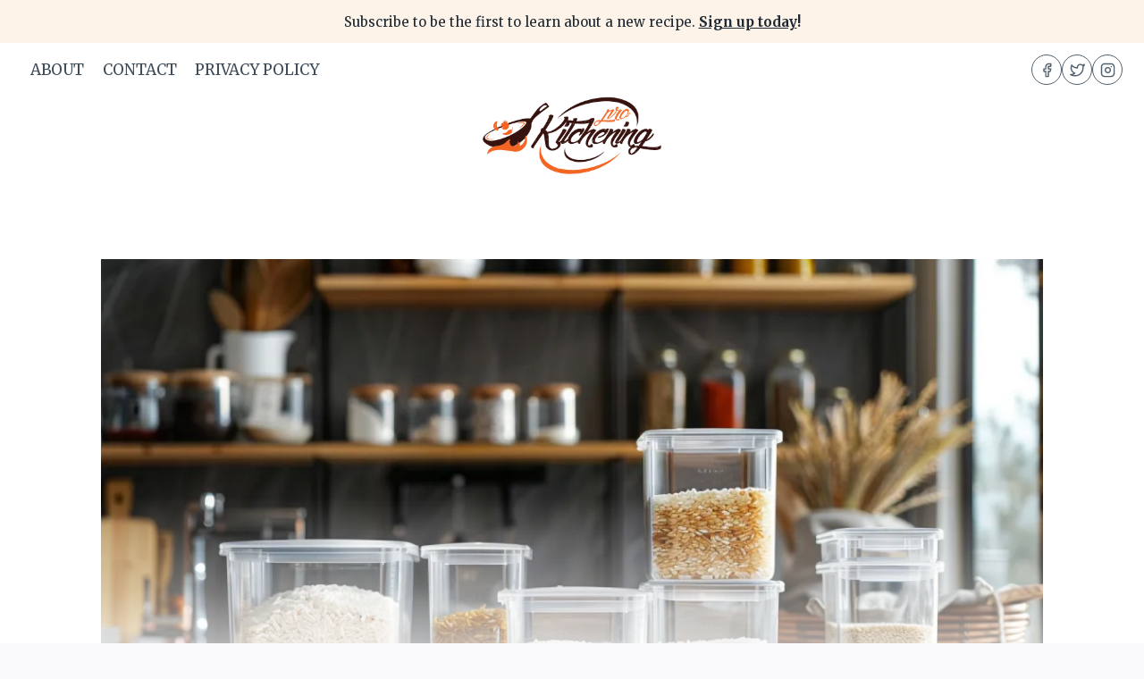

--- FILE ---
content_type: text/html; charset=UTF-8
request_url: https://prokitchening.com/best-rice-storage-containers/
body_size: 46248
content:
<!doctype html>
<html lang="en-US" prefix="og: https://ogp.me/ns#" class="no-js" itemtype="https://schema.org/Blog" itemscope>
<head><meta charset="UTF-8"><script>if(navigator.userAgent.match(/MSIE|Internet Explorer/i)||navigator.userAgent.match(/Trident\/7\..*?rv:11/i)){var href=document.location.href;if(!href.match(/[?&]nowprocket/)){if(href.indexOf("?")==-1){if(href.indexOf("#")==-1){document.location.href=href+"?nowprocket=1"}else{document.location.href=href.replace("#","?nowprocket=1#")}}else{if(href.indexOf("#")==-1){document.location.href=href+"&nowprocket=1"}else{document.location.href=href.replace("#","&nowprocket=1#")}}}}</script><script>(()=>{class RocketLazyLoadScripts{constructor(){this.v="1.2.5.1",this.triggerEvents=["keydown","mousedown","mousemove","touchmove","touchstart","touchend","wheel"],this.userEventHandler=this.t.bind(this),this.touchStartHandler=this.i.bind(this),this.touchMoveHandler=this.o.bind(this),this.touchEndHandler=this.h.bind(this),this.clickHandler=this.u.bind(this),this.interceptedClicks=[],this.interceptedClickListeners=[],this.l(this),window.addEventListener("pageshow",(t=>{this.persisted=t.persisted,this.everythingLoaded&&this.m()})),document.addEventListener("DOMContentLoaded",(()=>{this.p()})),this.delayedScripts={normal:[],async:[],defer:[]},this.trash=[],this.allJQueries=[]}k(t){document.hidden?t.t():(this.triggerEvents.forEach((e=>window.addEventListener(e,t.userEventHandler,{passive:!0}))),window.addEventListener("touchstart",t.touchStartHandler,{passive:!0}),window.addEventListener("mousedown",t.touchStartHandler),document.addEventListener("visibilitychange",t.userEventHandler))}_(){this.triggerEvents.forEach((t=>window.removeEventListener(t,this.userEventHandler,{passive:!0}))),document.removeEventListener("visibilitychange",this.userEventHandler)}i(t){"HTML"!==t.target.tagName&&(window.addEventListener("touchend",this.touchEndHandler),window.addEventListener("mouseup",this.touchEndHandler),window.addEventListener("touchmove",this.touchMoveHandler,{passive:!0}),window.addEventListener("mousemove",this.touchMoveHandler),t.target.addEventListener("click",this.clickHandler),this.L(t.target,!0),this.M(t.target,"onclick","rocket-onclick"),this.C())}o(t){window.removeEventListener("touchend",this.touchEndHandler),window.removeEventListener("mouseup",this.touchEndHandler),window.removeEventListener("touchmove",this.touchMoveHandler,{passive:!0}),window.removeEventListener("mousemove",this.touchMoveHandler),t.target.removeEventListener("click",this.clickHandler),this.L(t.target,!1),this.M(t.target,"rocket-onclick","onclick"),this.O()}h(){window.removeEventListener("touchend",this.touchEndHandler),window.removeEventListener("mouseup",this.touchEndHandler),window.removeEventListener("touchmove",this.touchMoveHandler,{passive:!0}),window.removeEventListener("mousemove",this.touchMoveHandler)}u(t){t.target.removeEventListener("click",this.clickHandler),this.L(t.target,!1),this.M(t.target,"rocket-onclick","onclick"),this.interceptedClicks.push(t),t.preventDefault(),t.stopPropagation(),t.stopImmediatePropagation(),this.O()}D(){window.removeEventListener("touchstart",this.touchStartHandler,{passive:!0}),window.removeEventListener("mousedown",this.touchStartHandler),this.interceptedClicks.forEach((t=>{t.target.dispatchEvent(new MouseEvent("click",{view:t.view,bubbles:!0,cancelable:!0}))}))}l(t){EventTarget.prototype.addEventListenerBase=EventTarget.prototype.addEventListener,EventTarget.prototype.addEventListener=function(e,i,o){"click"!==e||t.windowLoaded||i===t.clickHandler||t.interceptedClickListeners.push({target:this,func:i,options:o}),(this||window).addEventListenerBase(e,i,o)}}L(t,e){this.interceptedClickListeners.forEach((i=>{i.target===t&&(e?t.removeEventListener("click",i.func,i.options):t.addEventListener("click",i.func,i.options))})),t.parentNode!==document.documentElement&&this.L(t.parentNode,e)}S(){return new Promise((t=>{this.T?this.O=t:t()}))}C(){this.T=!0}O(){this.T=!1}M(t,e,i){t.hasAttribute&&t.hasAttribute(e)&&(event.target.setAttribute(i,event.target.getAttribute(e)),event.target.removeAttribute(e))}t(){this._(this),"loading"===document.readyState?document.addEventListener("DOMContentLoaded",this.R.bind(this)):this.R()}p(){let t=[];document.querySelectorAll("script[type=rocketlazyloadscript][data-rocket-src]").forEach((e=>{let i=e.getAttribute("data-rocket-src");if(i&&0!==i.indexOf("data:")){0===i.indexOf("//")&&(i=location.protocol+i);try{const o=new URL(i).origin;o!==location.origin&&t.push({src:o,crossOrigin:e.crossOrigin||"module"===e.getAttribute("data-rocket-type")})}catch(t){}}})),t=[...new Map(t.map((t=>[JSON.stringify(t),t]))).values()],this.j(t,"preconnect")}async R(){this.lastBreath=Date.now(),this.P(this),this.F(this),this.q(),this.A(),this.I(),await this.U(this.delayedScripts.normal),await this.U(this.delayedScripts.defer),await this.U(this.delayedScripts.async);try{await this.W(),await this.H(this),await this.J()}catch(t){console.error(t)}window.dispatchEvent(new Event("rocket-allScriptsLoaded")),this.everythingLoaded=!0,this.S().then((()=>{this.D()})),this.N()}A(){document.querySelectorAll("script[type=rocketlazyloadscript]").forEach((t=>{t.hasAttribute("data-rocket-src")?t.hasAttribute("async")&&!1!==t.async?this.delayedScripts.async.push(t):t.hasAttribute("defer")&&!1!==t.defer||"module"===t.getAttribute("data-rocket-type")?this.delayedScripts.defer.push(t):this.delayedScripts.normal.push(t):this.delayedScripts.normal.push(t)}))}async B(t){if(await this.G(),!0!==t.noModule||!("noModule"in HTMLScriptElement.prototype))return new Promise((e=>{let i;function o(){(i||t).setAttribute("data-rocket-status","executed"),e()}try{if(navigator.userAgent.indexOf("Firefox/")>0||""===navigator.vendor)i=document.createElement("script"),[...t.attributes].forEach((t=>{let e=t.nodeName;"type"!==e&&("data-rocket-type"===e&&(e="type"),"data-rocket-src"===e&&(e="src"),i.setAttribute(e,t.nodeValue))})),t.text&&(i.text=t.text),i.hasAttribute("src")?(i.addEventListener("load",o),i.addEventListener("error",(function(){i.setAttribute("data-rocket-status","failed"),e()})),setTimeout((()=>{i.isConnected||e()}),1)):(i.text=t.text,o()),t.parentNode.replaceChild(i,t);else{const i=t.getAttribute("data-rocket-type"),n=t.getAttribute("data-rocket-src");i?(t.type=i,t.removeAttribute("data-rocket-type")):t.removeAttribute("type"),t.addEventListener("load",o),t.addEventListener("error",(function(){t.setAttribute("data-rocket-status","failed"),e()})),n?(t.removeAttribute("data-rocket-src"),t.src=n):t.src="data:text/javascript;base64,"+window.btoa(unescape(encodeURIComponent(t.text)))}}catch(i){t.setAttribute("data-rocket-status","failed"),e()}}));t.setAttribute("data-rocket-status","skipped")}async U(t){const e=t.shift();return e&&e.isConnected?(await this.B(e),this.U(t)):Promise.resolve()}I(){this.j([...this.delayedScripts.normal,...this.delayedScripts.defer,...this.delayedScripts.async],"preload")}j(t,e){var i=document.createDocumentFragment();t.forEach((t=>{const o=t.getAttribute&&t.getAttribute("data-rocket-src")||t.src;if(o){const n=document.createElement("link");n.href=o,n.rel=e,"preconnect"!==e&&(n.as="script"),t.getAttribute&&"module"===t.getAttribute("data-rocket-type")&&(n.crossOrigin=!0),t.crossOrigin&&(n.crossOrigin=t.crossOrigin),t.integrity&&(n.integrity=t.integrity),i.appendChild(n),this.trash.push(n)}})),document.head.appendChild(i)}P(t){let e={};function i(i,o){return e[o].eventsToRewrite.indexOf(i)>=0&&!t.everythingLoaded?"rocket-"+i:i}function o(t,o){!function(t){e[t]||(e[t]={originalFunctions:{add:t.addEventListener,remove:t.removeEventListener},eventsToRewrite:[]},t.addEventListener=function(){arguments[0]=i(arguments[0],t),e[t].originalFunctions.add.apply(t,arguments)},t.removeEventListener=function(){arguments[0]=i(arguments[0],t),e[t].originalFunctions.remove.apply(t,arguments)})}(t),e[t].eventsToRewrite.push(o)}function n(e,i){let o=e[i];e[i]=null,Object.defineProperty(e,i,{get:()=>o||function(){},set(n){t.everythingLoaded?o=n:e["rocket"+i]=o=n}})}o(document,"DOMContentLoaded"),o(window,"DOMContentLoaded"),o(window,"load"),o(window,"pageshow"),o(document,"readystatechange"),n(document,"onreadystatechange"),n(window,"onload"),n(window,"onpageshow")}F(t){let e;function i(e){return t.everythingLoaded?e:e.split(" ").map((t=>"load"===t||0===t.indexOf("load.")?"rocket-jquery-load":t)).join(" ")}function o(o){if(o&&o.fn&&!t.allJQueries.includes(o)){o.fn.ready=o.fn.init.prototype.ready=function(e){return t.domReadyFired?e.bind(document)(o):document.addEventListener("rocket-DOMContentLoaded",(()=>e.bind(document)(o))),o([])};const e=o.fn.on;o.fn.on=o.fn.init.prototype.on=function(){return this[0]===window&&("string"==typeof arguments[0]||arguments[0]instanceof String?arguments[0]=i(arguments[0]):"object"==typeof arguments[0]&&Object.keys(arguments[0]).forEach((t=>{const e=arguments[0][t];delete arguments[0][t],arguments[0][i(t)]=e}))),e.apply(this,arguments),this},t.allJQueries.push(o)}e=o}o(window.jQuery),Object.defineProperty(window,"jQuery",{get:()=>e,set(t){o(t)}})}async H(t){const e=document.querySelector("script[data-webpack]");e&&(await async function(){return new Promise((t=>{e.addEventListener("load",t),e.addEventListener("error",t)}))}(),await t.K(),await t.H(t))}async W(){this.domReadyFired=!0,await this.G(),document.dispatchEvent(new Event("rocket-readystatechange")),await this.G(),document.rocketonreadystatechange&&document.rocketonreadystatechange(),await this.G(),document.dispatchEvent(new Event("rocket-DOMContentLoaded")),await this.G(),window.dispatchEvent(new Event("rocket-DOMContentLoaded"))}async J(){await this.G(),document.dispatchEvent(new Event("rocket-readystatechange")),await this.G(),document.rocketonreadystatechange&&document.rocketonreadystatechange(),await this.G(),window.dispatchEvent(new Event("rocket-load")),await this.G(),window.rocketonload&&window.rocketonload(),await this.G(),this.allJQueries.forEach((t=>t(window).trigger("rocket-jquery-load"))),await this.G();const t=new Event("rocket-pageshow");t.persisted=this.persisted,window.dispatchEvent(t),await this.G(),window.rocketonpageshow&&window.rocketonpageshow({persisted:this.persisted}),this.windowLoaded=!0}m(){document.onreadystatechange&&document.onreadystatechange(),window.onload&&window.onload(),window.onpageshow&&window.onpageshow({persisted:this.persisted})}q(){const t=new Map;document.write=document.writeln=function(e){const i=document.currentScript;i||console.error("WPRocket unable to document.write this: "+e);const o=document.createRange(),n=i.parentElement;let s=t.get(i);void 0===s&&(s=i.nextSibling,t.set(i,s));const c=document.createDocumentFragment();o.setStart(c,0),c.appendChild(o.createContextualFragment(e)),n.insertBefore(c,s)}}async G(){Date.now()-this.lastBreath>45&&(await this.K(),this.lastBreath=Date.now())}async K(){return document.hidden?new Promise((t=>setTimeout(t))):new Promise((t=>requestAnimationFrame(t)))}N(){this.trash.forEach((t=>t.remove()))}static run(){const t=new RocketLazyLoadScripts;t.k(t)}}RocketLazyLoadScripts.run()})();</script>
	
	<meta name="viewport" content="width=device-width, initial-scale=1, minimum-scale=1">
	
<!-- Search Engine Optimization by Rank Math PRO - https://rankmath.com/ -->
<title>10 Best Rice Storage Containers to Keep Your Grains Fresh and Organized - Pro Kitchening</title>
<meta name="description" content="A comprehensive guide to the 10 best rice storage containers&#044; ensuring your grains stay fresh and organized &#8212; discover the top picks now&#033;"/>
<meta name="robots" content="follow, index, max-snippet:-1, max-video-preview:-1, max-image-preview:large"/>
<link rel="canonical" href="https://prokitchening.com/best-rice-storage-containers/" />
<meta property="og:locale" content="en_US" />
<meta property="og:type" content="article" />
<meta property="og:title" content="10 Best Rice Storage Containers to Keep Your Grains Fresh and Organized - Pro Kitchening" />
<meta property="og:description" content="A comprehensive guide to the 10 best rice storage containers&#044; ensuring your grains stay fresh and organized &#8212; discover the top picks now&#033;" />
<meta property="og:url" content="https://prokitchening.com/best-rice-storage-containers/" />
<meta property="og:site_name" content="Pro Kitchening" />
<meta property="article:section" content="Product Review" />
<meta property="og:updated_time" content="2025-11-25T10:51:49+00:00" />
<meta property="og:image" content="https://prokitchening.com/wp-content/uploads/2024/06/Best-Rice-Storage-Containers.webp" />
<meta property="og:image:secure_url" content="https://prokitchening.com/wp-content/uploads/2024/06/Best-Rice-Storage-Containers.webp" />
<meta property="og:image:width" content="1000" />
<meta property="og:image:height" content="560" />
<meta property="og:image:alt" content="Best Rice Storage Containers" />
<meta property="og:image:type" content="image/webp" />
<meta property="article:published_time" content="2024-06-13T10:13:25+00:00" />
<meta property="article:modified_time" content="2025-11-25T10:51:49+00:00" />
<meta name="twitter:card" content="summary_large_image" />
<meta name="twitter:title" content="10 Best Rice Storage Containers to Keep Your Grains Fresh and Organized - Pro Kitchening" />
<meta name="twitter:description" content="A comprehensive guide to the 10 best rice storage containers&#044; ensuring your grains stay fresh and organized &#8212; discover the top picks now&#033;" />
<meta name="twitter:image" content="https://prokitchening.com/wp-content/uploads/2024/06/Best-Rice-Storage-Containers.webp" />
<meta name="twitter:label1" content="Written by" />
<meta name="twitter:data1" content="daryl" />
<meta name="twitter:label2" content="Time to read" />
<meta name="twitter:data2" content="19 minutes" />
<script type="application/ld+json" class="rank-math-schema-pro">{"@context":"https://schema.org","@graph":[{"@type":["Person","Organization"],"@id":"https://prokitchening.com/#person","name":"Md Al","logo":{"@type":"ImageObject","@id":"https://prokitchening.com/#logo","url":"https://prokitchening.com/wp-content/uploads/2022/11/ProKitchening.com-Logo-150x135.png","contentUrl":"https://prokitchening.com/wp-content/uploads/2022/11/ProKitchening.com-Logo-150x135.png","caption":"Md Al","inLanguage":"en-US"},"image":{"@type":"ImageObject","@id":"https://prokitchening.com/#logo","url":"https://prokitchening.com/wp-content/uploads/2022/11/ProKitchening.com-Logo-150x135.png","contentUrl":"https://prokitchening.com/wp-content/uploads/2022/11/ProKitchening.com-Logo-150x135.png","caption":"Md Al","inLanguage":"en-US"}},{"@type":"WebSite","@id":"https://prokitchening.com/#website","url":"https://prokitchening.com","name":"Md Al","publisher":{"@id":"https://prokitchening.com/#person"},"inLanguage":"en-US"},{"@type":"ImageObject","@id":"https://prokitchening.com/wp-content/uploads/2024/06/Best-Rice-Storage-Containers.webp","url":"https://prokitchening.com/wp-content/uploads/2024/06/Best-Rice-Storage-Containers.webp","width":"1000","height":"560","caption":"Best Rice Storage Containers","inLanguage":"en-US"},{"@type":"WebPage","@id":"https://prokitchening.com/best-rice-storage-containers/#webpage","url":"https://prokitchening.com/best-rice-storage-containers/","name":"10 Best Rice Storage Containers to Keep Your Grains Fresh and Organized - Pro Kitchening","datePublished":"2024-06-13T10:13:25+00:00","dateModified":"2025-11-25T10:51:49+00:00","isPartOf":{"@id":"https://prokitchening.com/#website"},"primaryImageOfPage":{"@id":"https://prokitchening.com/wp-content/uploads/2024/06/Best-Rice-Storage-Containers.webp"},"inLanguage":"en-US"},{"@type":"Person","@id":"https://prokitchening.com/best-rice-storage-containers/#author","name":"daryl","image":{"@type":"ImageObject","@id":"https://secure.gravatar.com/avatar/d7e1d99e1ea8cd590163eaea99cdb4d07cd0d6ddabeff66b30b0905dccac0c45?s=96&amp;d=mm&amp;r=g","url":"https://secure.gravatar.com/avatar/d7e1d99e1ea8cd590163eaea99cdb4d07cd0d6ddabeff66b30b0905dccac0c45?s=96&amp;d=mm&amp;r=g","caption":"daryl","inLanguage":"en-US"}},{"@type":"BlogPosting","headline":"10 Best Rice Storage Containers to Keep Your Grains Fresh and Organized - Pro Kitchening","keywords":"Best Rice Storage Containers","datePublished":"2024-06-13T10:13:25+00:00","dateModified":"2025-11-25T10:51:49+00:00","articleSection":"Product Review","author":{"@id":"https://prokitchening.com/best-rice-storage-containers/#author","name":"daryl"},"publisher":{"@id":"https://prokitchening.com/#person"},"description":"A comprehensive guide to the 10 best rice storage containers&#044; ensuring your grains stay fresh and organized &#8212; discover the top picks now&#033;","name":"10 Best Rice Storage Containers to Keep Your Grains Fresh and Organized - Pro Kitchening","@id":"https://prokitchening.com/best-rice-storage-containers/#richSnippet","isPartOf":{"@id":"https://prokitchening.com/best-rice-storage-containers/#webpage"},"image":{"@id":"https://prokitchening.com/wp-content/uploads/2024/06/Best-Rice-Storage-Containers.webp"},"inLanguage":"en-US","mainEntityOfPage":{"@id":"https://prokitchening.com/best-rice-storage-containers/#webpage"}}]}</script>
<!-- /Rank Math WordPress SEO plugin -->

<link rel="alternate" type="application/rss+xml" title="Pro Kitchening &raquo; Feed" href="https://prokitchening.com/feed/" />
<link rel="alternate" type="application/rss+xml" title="Pro Kitchening &raquo; Comments Feed" href="https://prokitchening.com/comments/feed/" />
			<script type="rocketlazyloadscript">document.documentElement.classList.remove( 'no-js' );</script>
			<link rel="alternate" type="application/rss+xml" title="Pro Kitchening &raquo; 10 Best Rice Storage Containers to Keep Your Grains Fresh and Organized Comments Feed" href="https://prokitchening.com/best-rice-storage-containers/feed/" />
<link rel="alternate" title="oEmbed (JSON)" type="application/json+oembed" href="https://prokitchening.com/wp-json/oembed/1.0/embed?url=https%3A%2F%2Fprokitchening.com%2Fbest-rice-storage-containers%2F" />
<link rel="alternate" title="oEmbed (XML)" type="text/xml+oembed" href="https://prokitchening.com/wp-json/oembed/1.0/embed?url=https%3A%2F%2Fprokitchening.com%2Fbest-rice-storage-containers%2F&#038;format=xml" />
<style id='wp-img-auto-sizes-contain-inline-css'>
img:is([sizes=auto i],[sizes^="auto," i]){contain-intrinsic-size:3000px 1500px}
/*# sourceURL=wp-img-auto-sizes-contain-inline-css */
</style>
<style id='wp-emoji-styles-inline-css'>

	img.wp-smiley, img.emoji {
		display: inline !important;
		border: none !important;
		box-shadow: none !important;
		height: 1em !important;
		width: 1em !important;
		margin: 0 0.07em !important;
		vertical-align: -0.1em !important;
		background: none !important;
		padding: 0 !important;
	}
/*# sourceURL=wp-emoji-styles-inline-css */
</style>
<style id='wp-block-library-inline-css'>
:root{--wp-block-synced-color:#7a00df;--wp-block-synced-color--rgb:122,0,223;--wp-bound-block-color:var(--wp-block-synced-color);--wp-editor-canvas-background:#ddd;--wp-admin-theme-color:#007cba;--wp-admin-theme-color--rgb:0,124,186;--wp-admin-theme-color-darker-10:#006ba1;--wp-admin-theme-color-darker-10--rgb:0,107,160.5;--wp-admin-theme-color-darker-20:#005a87;--wp-admin-theme-color-darker-20--rgb:0,90,135;--wp-admin-border-width-focus:2px}@media (min-resolution:192dpi){:root{--wp-admin-border-width-focus:1.5px}}.wp-element-button{cursor:pointer}:root .has-very-light-gray-background-color{background-color:#eee}:root .has-very-dark-gray-background-color{background-color:#313131}:root .has-very-light-gray-color{color:#eee}:root .has-very-dark-gray-color{color:#313131}:root .has-vivid-green-cyan-to-vivid-cyan-blue-gradient-background{background:linear-gradient(135deg,#00d084,#0693e3)}:root .has-purple-crush-gradient-background{background:linear-gradient(135deg,#34e2e4,#4721fb 50%,#ab1dfe)}:root .has-hazy-dawn-gradient-background{background:linear-gradient(135deg,#faaca8,#dad0ec)}:root .has-subdued-olive-gradient-background{background:linear-gradient(135deg,#fafae1,#67a671)}:root .has-atomic-cream-gradient-background{background:linear-gradient(135deg,#fdd79a,#004a59)}:root .has-nightshade-gradient-background{background:linear-gradient(135deg,#330968,#31cdcf)}:root .has-midnight-gradient-background{background:linear-gradient(135deg,#020381,#2874fc)}:root{--wp--preset--font-size--normal:16px;--wp--preset--font-size--huge:42px}.has-regular-font-size{font-size:1em}.has-larger-font-size{font-size:2.625em}.has-normal-font-size{font-size:var(--wp--preset--font-size--normal)}.has-huge-font-size{font-size:var(--wp--preset--font-size--huge)}.has-text-align-center{text-align:center}.has-text-align-left{text-align:left}.has-text-align-right{text-align:right}.has-fit-text{white-space:nowrap!important}#end-resizable-editor-section{display:none}.aligncenter{clear:both}.items-justified-left{justify-content:flex-start}.items-justified-center{justify-content:center}.items-justified-right{justify-content:flex-end}.items-justified-space-between{justify-content:space-between}.screen-reader-text{border:0;clip-path:inset(50%);height:1px;margin:-1px;overflow:hidden;padding:0;position:absolute;width:1px;word-wrap:normal!important}.screen-reader-text:focus{background-color:#ddd;clip-path:none;color:#444;display:block;font-size:1em;height:auto;left:5px;line-height:normal;padding:15px 23px 14px;text-decoration:none;top:5px;width:auto;z-index:100000}html :where(.has-border-color){border-style:solid}html :where([style*=border-top-color]){border-top-style:solid}html :where([style*=border-right-color]){border-right-style:solid}html :where([style*=border-bottom-color]){border-bottom-style:solid}html :where([style*=border-left-color]){border-left-style:solid}html :where([style*=border-width]){border-style:solid}html :where([style*=border-top-width]){border-top-style:solid}html :where([style*=border-right-width]){border-right-style:solid}html :where([style*=border-bottom-width]){border-bottom-style:solid}html :where([style*=border-left-width]){border-left-style:solid}html :where(img[class*=wp-image-]){height:auto;max-width:100%}:where(figure){margin:0 0 1em}html :where(.is-position-sticky){--wp-admin--admin-bar--position-offset:var(--wp-admin--admin-bar--height,0px)}@media screen and (max-width:600px){html :where(.is-position-sticky){--wp-admin--admin-bar--position-offset:0px}}

/*# sourceURL=wp-block-library-inline-css */
</style><style id='wp-block-heading-inline-css'>
h1:where(.wp-block-heading).has-background,h2:where(.wp-block-heading).has-background,h3:where(.wp-block-heading).has-background,h4:where(.wp-block-heading).has-background,h5:where(.wp-block-heading).has-background,h6:where(.wp-block-heading).has-background{padding:1.25em 2.375em}h1.has-text-align-left[style*=writing-mode]:where([style*=vertical-lr]),h1.has-text-align-right[style*=writing-mode]:where([style*=vertical-rl]),h2.has-text-align-left[style*=writing-mode]:where([style*=vertical-lr]),h2.has-text-align-right[style*=writing-mode]:where([style*=vertical-rl]),h3.has-text-align-left[style*=writing-mode]:where([style*=vertical-lr]),h3.has-text-align-right[style*=writing-mode]:where([style*=vertical-rl]),h4.has-text-align-left[style*=writing-mode]:where([style*=vertical-lr]),h4.has-text-align-right[style*=writing-mode]:where([style*=vertical-rl]),h5.has-text-align-left[style*=writing-mode]:where([style*=vertical-lr]),h5.has-text-align-right[style*=writing-mode]:where([style*=vertical-rl]),h6.has-text-align-left[style*=writing-mode]:where([style*=vertical-lr]),h6.has-text-align-right[style*=writing-mode]:where([style*=vertical-rl]){rotate:180deg}
/*# sourceURL=https://prokitchening.com/wp-includes/blocks/heading/style.min.css */
</style>
<style id='wp-block-list-inline-css'>
ol,ul{box-sizing:border-box}:root :where(.wp-block-list.has-background){padding:1.25em 2.375em}
/*# sourceURL=https://prokitchening.com/wp-includes/blocks/list/style.min.css */
</style>
<style id='wp-block-paragraph-inline-css'>
.is-small-text{font-size:.875em}.is-regular-text{font-size:1em}.is-large-text{font-size:2.25em}.is-larger-text{font-size:3em}.has-drop-cap:not(:focus):first-letter{float:left;font-size:8.4em;font-style:normal;font-weight:100;line-height:.68;margin:.05em .1em 0 0;text-transform:uppercase}body.rtl .has-drop-cap:not(:focus):first-letter{float:none;margin-left:.1em}p.has-drop-cap.has-background{overflow:hidden}:root :where(p.has-background){padding:1.25em 2.375em}:where(p.has-text-color:not(.has-link-color)) a{color:inherit}p.has-text-align-left[style*="writing-mode:vertical-lr"],p.has-text-align-right[style*="writing-mode:vertical-rl"]{rotate:180deg}
/*# sourceURL=https://prokitchening.com/wp-includes/blocks/paragraph/style.min.css */
</style>
<style id='global-styles-inline-css'>
:root{--wp--preset--aspect-ratio--square: 1;--wp--preset--aspect-ratio--4-3: 4/3;--wp--preset--aspect-ratio--3-4: 3/4;--wp--preset--aspect-ratio--3-2: 3/2;--wp--preset--aspect-ratio--2-3: 2/3;--wp--preset--aspect-ratio--16-9: 16/9;--wp--preset--aspect-ratio--9-16: 9/16;--wp--preset--color--black: #000000;--wp--preset--color--cyan-bluish-gray: #abb8c3;--wp--preset--color--white: #ffffff;--wp--preset--color--pale-pink: #f78da7;--wp--preset--color--vivid-red: #cf2e2e;--wp--preset--color--luminous-vivid-orange: #ff6900;--wp--preset--color--luminous-vivid-amber: #fcb900;--wp--preset--color--light-green-cyan: #7bdcb5;--wp--preset--color--vivid-green-cyan: #00d084;--wp--preset--color--pale-cyan-blue: #8ed1fc;--wp--preset--color--vivid-cyan-blue: #0693e3;--wp--preset--color--vivid-purple: #9b51e0;--wp--preset--color--theme-palette-1: var(--global-palette1);--wp--preset--color--theme-palette-2: var(--global-palette2);--wp--preset--color--theme-palette-3: var(--global-palette3);--wp--preset--color--theme-palette-4: var(--global-palette4);--wp--preset--color--theme-palette-5: var(--global-palette5);--wp--preset--color--theme-palette-6: var(--global-palette6);--wp--preset--color--theme-palette-7: var(--global-palette7);--wp--preset--color--theme-palette-8: var(--global-palette8);--wp--preset--color--theme-palette-9: var(--global-palette9);--wp--preset--color--theme-palette-10: var(--global-palette10);--wp--preset--color--theme-palette-11: var(--global-palette11);--wp--preset--color--theme-palette-12: var(--global-palette12);--wp--preset--color--theme-palette-13: var(--global-palette13);--wp--preset--color--theme-palette-14: var(--global-palette14);--wp--preset--color--theme-palette-15: var(--global-palette15);--wp--preset--gradient--vivid-cyan-blue-to-vivid-purple: linear-gradient(135deg,rgb(6,147,227) 0%,rgb(155,81,224) 100%);--wp--preset--gradient--light-green-cyan-to-vivid-green-cyan: linear-gradient(135deg,rgb(122,220,180) 0%,rgb(0,208,130) 100%);--wp--preset--gradient--luminous-vivid-amber-to-luminous-vivid-orange: linear-gradient(135deg,rgb(252,185,0) 0%,rgb(255,105,0) 100%);--wp--preset--gradient--luminous-vivid-orange-to-vivid-red: linear-gradient(135deg,rgb(255,105,0) 0%,rgb(207,46,46) 100%);--wp--preset--gradient--very-light-gray-to-cyan-bluish-gray: linear-gradient(135deg,rgb(238,238,238) 0%,rgb(169,184,195) 100%);--wp--preset--gradient--cool-to-warm-spectrum: linear-gradient(135deg,rgb(74,234,220) 0%,rgb(151,120,209) 20%,rgb(207,42,186) 40%,rgb(238,44,130) 60%,rgb(251,105,98) 80%,rgb(254,248,76) 100%);--wp--preset--gradient--blush-light-purple: linear-gradient(135deg,rgb(255,206,236) 0%,rgb(152,150,240) 100%);--wp--preset--gradient--blush-bordeaux: linear-gradient(135deg,rgb(254,205,165) 0%,rgb(254,45,45) 50%,rgb(107,0,62) 100%);--wp--preset--gradient--luminous-dusk: linear-gradient(135deg,rgb(255,203,112) 0%,rgb(199,81,192) 50%,rgb(65,88,208) 100%);--wp--preset--gradient--pale-ocean: linear-gradient(135deg,rgb(255,245,203) 0%,rgb(182,227,212) 50%,rgb(51,167,181) 100%);--wp--preset--gradient--electric-grass: linear-gradient(135deg,rgb(202,248,128) 0%,rgb(113,206,126) 100%);--wp--preset--gradient--midnight: linear-gradient(135deg,rgb(2,3,129) 0%,rgb(40,116,252) 100%);--wp--preset--font-size--small: var(--global-font-size-small);--wp--preset--font-size--medium: var(--global-font-size-medium);--wp--preset--font-size--large: var(--global-font-size-large);--wp--preset--font-size--x-large: 42px;--wp--preset--font-size--larger: var(--global-font-size-larger);--wp--preset--font-size--xxlarge: var(--global-font-size-xxlarge);--wp--preset--spacing--20: 0.44rem;--wp--preset--spacing--30: 0.67rem;--wp--preset--spacing--40: 1rem;--wp--preset--spacing--50: 1.5rem;--wp--preset--spacing--60: 2.25rem;--wp--preset--spacing--70: 3.38rem;--wp--preset--spacing--80: 5.06rem;--wp--preset--shadow--natural: 6px 6px 9px rgba(0, 0, 0, 0.2);--wp--preset--shadow--deep: 12px 12px 50px rgba(0, 0, 0, 0.4);--wp--preset--shadow--sharp: 6px 6px 0px rgba(0, 0, 0, 0.2);--wp--preset--shadow--outlined: 6px 6px 0px -3px rgb(255, 255, 255), 6px 6px rgb(0, 0, 0);--wp--preset--shadow--crisp: 6px 6px 0px rgb(0, 0, 0);}:where(.is-layout-flex){gap: 0.5em;}:where(.is-layout-grid){gap: 0.5em;}body .is-layout-flex{display: flex;}.is-layout-flex{flex-wrap: wrap;align-items: center;}.is-layout-flex > :is(*, div){margin: 0;}body .is-layout-grid{display: grid;}.is-layout-grid > :is(*, div){margin: 0;}:where(.wp-block-columns.is-layout-flex){gap: 2em;}:where(.wp-block-columns.is-layout-grid){gap: 2em;}:where(.wp-block-post-template.is-layout-flex){gap: 1.25em;}:where(.wp-block-post-template.is-layout-grid){gap: 1.25em;}.has-black-color{color: var(--wp--preset--color--black) !important;}.has-cyan-bluish-gray-color{color: var(--wp--preset--color--cyan-bluish-gray) !important;}.has-white-color{color: var(--wp--preset--color--white) !important;}.has-pale-pink-color{color: var(--wp--preset--color--pale-pink) !important;}.has-vivid-red-color{color: var(--wp--preset--color--vivid-red) !important;}.has-luminous-vivid-orange-color{color: var(--wp--preset--color--luminous-vivid-orange) !important;}.has-luminous-vivid-amber-color{color: var(--wp--preset--color--luminous-vivid-amber) !important;}.has-light-green-cyan-color{color: var(--wp--preset--color--light-green-cyan) !important;}.has-vivid-green-cyan-color{color: var(--wp--preset--color--vivid-green-cyan) !important;}.has-pale-cyan-blue-color{color: var(--wp--preset--color--pale-cyan-blue) !important;}.has-vivid-cyan-blue-color{color: var(--wp--preset--color--vivid-cyan-blue) !important;}.has-vivid-purple-color{color: var(--wp--preset--color--vivid-purple) !important;}.has-black-background-color{background-color: var(--wp--preset--color--black) !important;}.has-cyan-bluish-gray-background-color{background-color: var(--wp--preset--color--cyan-bluish-gray) !important;}.has-white-background-color{background-color: var(--wp--preset--color--white) !important;}.has-pale-pink-background-color{background-color: var(--wp--preset--color--pale-pink) !important;}.has-vivid-red-background-color{background-color: var(--wp--preset--color--vivid-red) !important;}.has-luminous-vivid-orange-background-color{background-color: var(--wp--preset--color--luminous-vivid-orange) !important;}.has-luminous-vivid-amber-background-color{background-color: var(--wp--preset--color--luminous-vivid-amber) !important;}.has-light-green-cyan-background-color{background-color: var(--wp--preset--color--light-green-cyan) !important;}.has-vivid-green-cyan-background-color{background-color: var(--wp--preset--color--vivid-green-cyan) !important;}.has-pale-cyan-blue-background-color{background-color: var(--wp--preset--color--pale-cyan-blue) !important;}.has-vivid-cyan-blue-background-color{background-color: var(--wp--preset--color--vivid-cyan-blue) !important;}.has-vivid-purple-background-color{background-color: var(--wp--preset--color--vivid-purple) !important;}.has-black-border-color{border-color: var(--wp--preset--color--black) !important;}.has-cyan-bluish-gray-border-color{border-color: var(--wp--preset--color--cyan-bluish-gray) !important;}.has-white-border-color{border-color: var(--wp--preset--color--white) !important;}.has-pale-pink-border-color{border-color: var(--wp--preset--color--pale-pink) !important;}.has-vivid-red-border-color{border-color: var(--wp--preset--color--vivid-red) !important;}.has-luminous-vivid-orange-border-color{border-color: var(--wp--preset--color--luminous-vivid-orange) !important;}.has-luminous-vivid-amber-border-color{border-color: var(--wp--preset--color--luminous-vivid-amber) !important;}.has-light-green-cyan-border-color{border-color: var(--wp--preset--color--light-green-cyan) !important;}.has-vivid-green-cyan-border-color{border-color: var(--wp--preset--color--vivid-green-cyan) !important;}.has-pale-cyan-blue-border-color{border-color: var(--wp--preset--color--pale-cyan-blue) !important;}.has-vivid-cyan-blue-border-color{border-color: var(--wp--preset--color--vivid-cyan-blue) !important;}.has-vivid-purple-border-color{border-color: var(--wp--preset--color--vivid-purple) !important;}.has-vivid-cyan-blue-to-vivid-purple-gradient-background{background: var(--wp--preset--gradient--vivid-cyan-blue-to-vivid-purple) !important;}.has-light-green-cyan-to-vivid-green-cyan-gradient-background{background: var(--wp--preset--gradient--light-green-cyan-to-vivid-green-cyan) !important;}.has-luminous-vivid-amber-to-luminous-vivid-orange-gradient-background{background: var(--wp--preset--gradient--luminous-vivid-amber-to-luminous-vivid-orange) !important;}.has-luminous-vivid-orange-to-vivid-red-gradient-background{background: var(--wp--preset--gradient--luminous-vivid-orange-to-vivid-red) !important;}.has-very-light-gray-to-cyan-bluish-gray-gradient-background{background: var(--wp--preset--gradient--very-light-gray-to-cyan-bluish-gray) !important;}.has-cool-to-warm-spectrum-gradient-background{background: var(--wp--preset--gradient--cool-to-warm-spectrum) !important;}.has-blush-light-purple-gradient-background{background: var(--wp--preset--gradient--blush-light-purple) !important;}.has-blush-bordeaux-gradient-background{background: var(--wp--preset--gradient--blush-bordeaux) !important;}.has-luminous-dusk-gradient-background{background: var(--wp--preset--gradient--luminous-dusk) !important;}.has-pale-ocean-gradient-background{background: var(--wp--preset--gradient--pale-ocean) !important;}.has-electric-grass-gradient-background{background: var(--wp--preset--gradient--electric-grass) !important;}.has-midnight-gradient-background{background: var(--wp--preset--gradient--midnight) !important;}.has-small-font-size{font-size: var(--wp--preset--font-size--small) !important;}.has-medium-font-size{font-size: var(--wp--preset--font-size--medium) !important;}.has-large-font-size{font-size: var(--wp--preset--font-size--large) !important;}.has-x-large-font-size{font-size: var(--wp--preset--font-size--x-large) !important;}
/*# sourceURL=global-styles-inline-css */
</style>

<style id='classic-theme-styles-inline-css'>
/*! This file is auto-generated */
.wp-block-button__link{color:#fff;background-color:#32373c;border-radius:9999px;box-shadow:none;text-decoration:none;padding:calc(.667em + 2px) calc(1.333em + 2px);font-size:1.125em}.wp-block-file__button{background:#32373c;color:#fff;text-decoration:none}
/*# sourceURL=/wp-includes/css/classic-themes.min.css */
</style>
<link rel='stylesheet' id='kadence-global-css' href='https://prokitchening.com/wp-content/themes/kadence/assets/css/global.min.css?ver=1.4.3' media='all' />
<style id='kadence-global-inline-css'>
/* Kadence Base CSS */
:root{--global-palette1:#e47b02;--global-palette2:#ed8f0c;--global-palette3:#1f2933;--global-palette4:#3e4c59;--global-palette5:#52606d;--global-palette6:#7b8794;--global-palette7:#f3f4f7;--global-palette8:#f9f9fb;--global-palette9:#ffffff;--global-palette10:oklch(from var(--global-palette1) calc(l + 0.10 * (1 - l)) calc(c * 1.00) calc(h + 180) / 100%);--global-palette11:#13612e;--global-palette12:#1159af;--global-palette13:#b82105;--global-palette14:#f7630c;--global-palette15:#f5a524;--global-palette9rgb:255, 255, 255;--global-palette-highlight:var(--global-palette1);--global-palette-highlight-alt:var(--global-palette2);--global-palette-highlight-alt2:var(--global-palette9);--global-palette-btn-bg:var(--global-palette1);--global-palette-btn-bg-hover:var(--global-palette2);--global-palette-btn:#ffffff;--global-palette-btn-hover:#ffffff;--global-palette-btn-sec-bg:var(--global-palette7);--global-palette-btn-sec-bg-hover:var(--global-palette2);--global-palette-btn-sec:var(--global-palette3);--global-palette-btn-sec-hover:var(--global-palette9);--global-body-font-family:Merriweather, var(--global-fallback-font);--global-heading-font-family:inherit;--global-primary-nav-font-family:inherit;--global-fallback-font:sans-serif;--global-display-fallback-font:sans-serif;--global-content-width:1290px;--global-content-wide-width:calc(1290px + 230px);--global-content-narrow-width:842px;--global-content-edge-padding:1.5rem;--global-content-boxed-padding:2rem;--global-calc-content-width:calc(1290px - var(--global-content-edge-padding) - var(--global-content-edge-padding) );--wp--style--global--content-size:var(--global-calc-content-width);}.wp-site-blocks{--global-vw:calc( 100vw - ( 0.5 * var(--scrollbar-offset)));}body{background:var(--global-palette8);}body, input, select, optgroup, textarea{font-style:normal;font-weight:normal;font-size:17px;line-height:1.6;font-family:var(--global-body-font-family);color:var(--global-palette4);}.content-bg, body.content-style-unboxed .site{background:var(--global-palette9);}h1,h2,h3,h4,h5,h6{font-family:var(--global-heading-font-family);}h1{font-weight:700;font-size:32px;line-height:1.5;color:var(--global-palette3);}h2{font-style:normal;font-weight:700;font-size:28px;line-height:1.5;color:var(--global-palette3);}h3{font-weight:700;font-size:24px;line-height:1.5;color:var(--global-palette3);}h4{font-weight:700;font-size:22px;line-height:1.5;color:var(--global-palette4);}h5{font-weight:700;font-size:20px;line-height:1.5;color:var(--global-palette4);}h6{font-weight:700;font-size:18px;line-height:1.5;color:var(--global-palette5);}.entry-hero .kadence-breadcrumbs{max-width:1290px;}.site-container, .site-header-row-layout-contained, .site-footer-row-layout-contained, .entry-hero-layout-contained, .comments-area, .alignfull > .wp-block-cover__inner-container, .alignwide > .wp-block-cover__inner-container{max-width:var(--global-content-width);}.content-width-narrow .content-container.site-container, .content-width-narrow .hero-container.site-container{max-width:var(--global-content-narrow-width);}@media all and (min-width: 1520px){.wp-site-blocks .content-container  .alignwide{margin-left:-115px;margin-right:-115px;width:unset;max-width:unset;}}@media all and (min-width: 1102px){.content-width-narrow .wp-site-blocks .content-container .alignwide{margin-left:-130px;margin-right:-130px;width:unset;max-width:unset;}}.content-style-boxed .wp-site-blocks .entry-content .alignwide{margin-left:calc( -1 * var( --global-content-boxed-padding ) );margin-right:calc( -1 * var( --global-content-boxed-padding ) );}.content-area{margin-top:5rem;margin-bottom:5rem;}@media all and (max-width: 1024px){.content-area{margin-top:3rem;margin-bottom:3rem;}}@media all and (max-width: 767px){.content-area{margin-top:2rem;margin-bottom:2rem;}}@media all and (max-width: 1024px){:root{--global-content-boxed-padding:2rem;}}@media all and (max-width: 767px){:root{--global-content-boxed-padding:1.5rem;}}.entry-content-wrap{padding:2rem;}@media all and (max-width: 1024px){.entry-content-wrap{padding:2rem;}}@media all and (max-width: 767px){.entry-content-wrap{padding:1.5rem;}}.entry.single-entry{box-shadow:0px 15px 15px -10px rgba(0,0,0,0.05);}.entry.loop-entry{box-shadow:0px 15px 15px -10px rgba(0,0,0,0.05);}.loop-entry .entry-content-wrap{padding:2rem;}@media all and (max-width: 1024px){.loop-entry .entry-content-wrap{padding:2rem;}}@media all and (max-width: 767px){.loop-entry .entry-content-wrap{padding:1.5rem;}}button, .button, .wp-block-button__link, input[type="button"], input[type="reset"], input[type="submit"], .fl-button, .elementor-button-wrapper .elementor-button, .wc-block-components-checkout-place-order-button, .wc-block-cart__submit{box-shadow:0px 0px 0px -7px rgba(0,0,0,0);}button:hover, button:focus, button:active, .button:hover, .button:focus, .button:active, .wp-block-button__link:hover, .wp-block-button__link:focus, .wp-block-button__link:active, input[type="button"]:hover, input[type="button"]:focus, input[type="button"]:active, input[type="reset"]:hover, input[type="reset"]:focus, input[type="reset"]:active, input[type="submit"]:hover, input[type="submit"]:focus, input[type="submit"]:active, .elementor-button-wrapper .elementor-button:hover, .elementor-button-wrapper .elementor-button:focus, .elementor-button-wrapper .elementor-button:active, .wc-block-cart__submit:hover{box-shadow:0px 15px 25px -7px rgba(0,0,0,0.1);}.kb-button.kb-btn-global-outline.kb-btn-global-inherit{padding-top:calc(px - 2px);padding-right:calc(px - 2px);padding-bottom:calc(px - 2px);padding-left:calc(px - 2px);}@media all and (min-width: 1025px){.transparent-header .entry-hero .entry-hero-container-inner{padding-top:calc(48px + 60px + 100px);}}@media all and (max-width: 1024px){.mobile-transparent-header .entry-hero .entry-hero-container-inner{padding-top:60px;}}@media all and (max-width: 767px){.mobile-transparent-header .entry-hero .entry-hero-container-inner{padding-top:60px;}}#kt-scroll-up-reader, #kt-scroll-up{border-radius:0px 0px 0px 0px;bottom:50px;font-size:1.2em;padding:0.4em 0.4em 0.4em 0.4em;}#kt-scroll-up-reader.scroll-up-side-right, #kt-scroll-up.scroll-up-side-right{right:30px;}#kt-scroll-up-reader.scroll-up-side-left, #kt-scroll-up.scroll-up-side-left{left:30px;}.entry-hero.post-hero-section .entry-header{min-height:200px;}
/* Kadence Header CSS */
@media all and (max-width: 1024px){.mobile-transparent-header #masthead{position:absolute;left:0px;right:0px;z-index:100;}.kadence-scrollbar-fixer.mobile-transparent-header #masthead{right:var(--scrollbar-offset,0);}.mobile-transparent-header #masthead, .mobile-transparent-header .site-top-header-wrap .site-header-row-container-inner, .mobile-transparent-header .site-main-header-wrap .site-header-row-container-inner, .mobile-transparent-header .site-bottom-header-wrap .site-header-row-container-inner{background:transparent;}.site-header-row-tablet-layout-fullwidth, .site-header-row-tablet-layout-standard{padding:0px;}}@media all and (min-width: 1025px){.transparent-header #masthead{position:absolute;left:0px;right:0px;z-index:100;}.transparent-header.kadence-scrollbar-fixer #masthead{right:var(--scrollbar-offset,0);}.transparent-header #masthead, .transparent-header .site-top-header-wrap .site-header-row-container-inner, .transparent-header .site-main-header-wrap .site-header-row-container-inner, .transparent-header .site-bottom-header-wrap .site-header-row-container-inner{background:transparent;}}.site-branding a.brand img{max-width:200px;}.site-branding a.brand img.svg-logo-image{width:200px;}@media all and (max-width: 1024px){.site-branding a.brand img{max-width:44px;}.site-branding a.brand img.svg-logo-image{width:44px;}}@media all and (max-width: 767px){.site-branding a.brand img{max-width:40px;}.site-branding a.brand img.svg-logo-image{width:40px;}}.site-branding{padding:0px 0px 15px 0px;}.site-branding .site-title{font-style:normal;font-weight:normal;font-size:60px;line-height:1.2;font-family:'Bilbo Swash Caps', var(--global-fallback-font);color:var(--global-palette3);}@media all and (max-width: 1024px){.site-branding .site-title{font-size:35px;}}@media all and (max-width: 767px){.site-branding .site-title{font-size:20px;}}#masthead, #masthead .kadence-sticky-header.item-is-fixed:not(.item-at-start):not(.site-header-row-container):not(.site-main-header-wrap), #masthead .kadence-sticky-header.item-is-fixed:not(.item-at-start) > .site-header-row-container-inner{background:var(--global-palette9);}.site-main-header-inner-wrap{min-height:60px;}.site-top-header-wrap .site-header-row-container-inner{background:rgba(228,123,2,0.09);}.site-top-header-inner-wrap{min-height:48px;}.site-bottom-header-inner-wrap{min-height:100px;}.site-main-header-wrap.site-header-row-container.site-header-focus-item.site-header-row-layout-standard.kadence-sticky-header.item-is-fixed.item-is-stuck, .site-header-upper-inner-wrap.kadence-sticky-header.item-is-fixed.item-is-stuck, .site-header-inner-wrap.kadence-sticky-header.item-is-fixed.item-is-stuck, .site-top-header-wrap.site-header-row-container.site-header-focus-item.site-header-row-layout-standard.kadence-sticky-header.item-is-fixed.item-is-stuck, .site-bottom-header-wrap.site-header-row-container.site-header-focus-item.site-header-row-layout-standard.kadence-sticky-header.item-is-fixed.item-is-stuck{box-shadow:0px 0px 0px 0px rgba(0,0,0,0);}.header-navigation[class*="header-navigation-style-underline"] .header-menu-container.primary-menu-container>ul>li>a:after{width:calc( 100% - 1.2em);}.main-navigation .primary-menu-container > ul > li.menu-item > a{padding-left:calc(1.2em / 2);padding-right:calc(1.2em / 2);padding-top:0.6em;padding-bottom:0.6em;color:var(--global-palette4);}.main-navigation .primary-menu-container > ul > li.menu-item .dropdown-nav-special-toggle{right:calc(1.2em / 2);}.main-navigation .primary-menu-container > ul li.menu-item > a{font-style:normal;font-weight:normal;text-transform:uppercase;}.main-navigation .primary-menu-container > ul > li.menu-item > a:hover{color:var(--global-palette-highlight);}.main-navigation .primary-menu-container > ul > li.menu-item.current-menu-item > a{color:var(--global-palette3);}.header-navigation .header-menu-container ul ul.sub-menu, .header-navigation .header-menu-container ul ul.submenu{background:var(--global-palette3);box-shadow:0px 2px 13px 0px rgba(0,0,0,0.1);}.header-navigation .header-menu-container ul ul li.menu-item, .header-menu-container ul.menu > li.kadence-menu-mega-enabled > ul > li.menu-item > a{border-bottom:1px solid rgba(255,255,255,0.1);border-radius:0px 0px 0px 0px;}.header-navigation .header-menu-container ul ul li.menu-item > a{width:200px;padding-top:1em;padding-bottom:1em;color:var(--global-palette8);font-size:12px;}.header-navigation .header-menu-container ul ul li.menu-item > a:hover{color:var(--global-palette9);background:var(--global-palette1);border-radius:0px 0px 0px 0px;}.header-navigation .header-menu-container ul ul li.menu-item.current-menu-item > a{color:var(--global-palette9);background:var(--global-palette4);border-radius:0px 0px 0px 0px;}.mobile-toggle-open-container .menu-toggle-open, .mobile-toggle-open-container .menu-toggle-open:focus{color:var(--global-palette5);padding:0.4em 0.6em 0.4em 0.6em;font-size:14px;}.mobile-toggle-open-container .menu-toggle-open.menu-toggle-style-bordered{border:1px solid currentColor;}.mobile-toggle-open-container .menu-toggle-open .menu-toggle-icon{font-size:24px;}.mobile-toggle-open-container .menu-toggle-open:hover, .mobile-toggle-open-container .menu-toggle-open:focus-visible{color:var(--global-palette-highlight);}.mobile-navigation ul li{font-size:14px;}.mobile-navigation ul li a{padding-top:1em;padding-bottom:1em;}.mobile-navigation ul li > a, .mobile-navigation ul li.menu-item-has-children > .drawer-nav-drop-wrap{color:var(--global-palette3);}.mobile-navigation ul li > a:hover, .mobile-navigation ul li.menu-item-has-children > .drawer-nav-drop-wrap:hover{color:var(--global-palette3);}.mobile-navigation ul li.current-menu-item > a, .mobile-navigation ul li.current-menu-item.menu-item-has-children > .drawer-nav-drop-wrap{color:var(--global-palette-highlight);}.mobile-navigation ul li.menu-item-has-children .drawer-nav-drop-wrap, .mobile-navigation ul li:not(.menu-item-has-children) a{border-bottom:1px solid var(--global-palette6);}.mobile-navigation:not(.drawer-navigation-parent-toggle-true) ul li.menu-item-has-children .drawer-nav-drop-wrap button{border-left:1px solid var(--global-palette6);}#mobile-drawer .drawer-inner, #mobile-drawer.popup-drawer-layout-fullwidth.popup-drawer-animation-slice .pop-portion-bg, #mobile-drawer.popup-drawer-layout-fullwidth.popup-drawer-animation-slice.pop-animated.show-drawer .drawer-inner{background:var(--global-palette9);}#mobile-drawer .drawer-header .drawer-toggle{padding:0.6em 0.15em 0.6em 0.15em;font-size:24px;}#mobile-drawer .drawer-header .drawer-toggle, #mobile-drawer .drawer-header .drawer-toggle:focus{color:var(--global-palette3);}#mobile-drawer .drawer-header .drawer-toggle:hover, #mobile-drawer .drawer-header .drawer-toggle:focus:hover{color:var(--global-palette3);}.header-html{font-style:normal;font-weight:400;font-size:15px;line-height:1.4;color:var(--global-palette3);}.header-html a{color:var(--global-palette3);}.header-html a:hover{color:var(--global-palette3);}.header-social-wrap .header-social-inner-wrap{font-size:1em;gap:0.3em;}.header-social-wrap .header-social-inner-wrap .social-button{color:var(--global-palette5);border:1px solid currentColor;border-color:var(--global-palette5);border-radius:100px;}.header-social-wrap .header-social-inner-wrap .social-button:hover{color:var(--global-palette2);border-color:var(--global-palette2);}
/* Kadence Footer CSS */
#colophon{background:var(--global-palette7);}.site-middle-footer-inner-wrap{padding-top:10px;padding-bottom:5px;grid-column-gap:30px;grid-row-gap:30px;}.site-middle-footer-inner-wrap .widget{margin-bottom:30px;}.site-middle-footer-inner-wrap .site-footer-section:not(:last-child):after{right:calc(-30px / 2);}.site-top-footer-inner-wrap{padding-top:50px;padding-bottom:15px;grid-column-gap:30px;grid-row-gap:30px;}.site-top-footer-inner-wrap .widget{margin-bottom:30px;}.site-top-footer-inner-wrap .site-footer-section:not(:last-child):after{right:calc(-30px / 2);}.site-bottom-footer-inner-wrap{padding-top:0px;padding-bottom:15px;grid-column-gap:30px;}.site-bottom-footer-inner-wrap .widget{margin-bottom:30px;}.site-bottom-footer-inner-wrap .site-footer-section:not(:last-child):after{right:calc(-30px / 2);}.footer-social-wrap .footer-social-inner-wrap{font-size:1em;gap:1em;}.site-footer .site-footer-wrap .site-footer-section .footer-social-wrap .footer-social-inner-wrap .social-button{color:var(--global-palette5);border:1px solid currentColor;border-color:var(--global-palette5);border-radius:100%;}.site-footer .site-footer-wrap .site-footer-section .footer-social-wrap .footer-social-inner-wrap .social-button:hover{color:var(--global-palette1);border-color:var(--global-palette1);}#colophon .footer-html{margin:10px 0px 10px 0px;}#colophon .footer-navigation .footer-menu-container > ul > li > a{padding-left:calc(1.2em / 2);padding-right:calc(1.2em / 2);padding-top:calc(0.6em / 2);padding-bottom:calc(0.6em / 2);color:var(--global-palette5);}#colophon .footer-navigation .footer-menu-container > ul li a:hover{color:var(--global-palette-highlight);}#colophon .footer-navigation .footer-menu-container > ul li.current-menu-item > a{color:var(--global-palette3);}
/*# sourceURL=kadence-global-inline-css */
</style>
<link data-minify="1" rel='stylesheet' id='aawp-css' href='https://prokitchening.com/wp-content/cache/background-css/prokitchening.com/wp-content/cache/min/1/wp-content/plugins/aawp/assets/dist/css/main.css?ver=1764155277&wpr_t=1768894741' media='all' />
<link data-minify="1" rel='stylesheet' id='kadence-blocks-tableofcontents-css' href='https://prokitchening.com/wp-content/cache/min/1/wp-content/plugins/kadence-blocks/dist/style-blocks-tableofcontents.css?ver=1764155201' media='all' />
<link rel='stylesheet' id='kadence-rankmath-css' href='https://prokitchening.com/wp-content/themes/kadence/assets/css/rankmath.min.css?ver=1.4.3' media='all' />
<link rel='stylesheet' id='kadence-zoom-recipe-card-css' href='https://prokitchening.com/wp-content/themes/kadence/assets/css/zoom-recipe-card.min.css?ver=1.4.3' media='all' />
<style id='kadence-blocks-global-variables-inline-css'>
:root {--global-kb-font-size-sm:clamp(0.8rem, 0.73rem + 0.217vw, 0.9rem);--global-kb-font-size-md:clamp(1.1rem, 0.995rem + 0.326vw, 1.25rem);--global-kb-font-size-lg:clamp(1.75rem, 1.576rem + 0.543vw, 2rem);--global-kb-font-size-xl:clamp(2.25rem, 1.728rem + 1.63vw, 3rem);--global-kb-font-size-xxl:clamp(2.5rem, 1.456rem + 3.26vw, 4rem);--global-kb-font-size-xxxl:clamp(2.75rem, 0.489rem + 7.065vw, 6rem);}
/*# sourceURL=kadence-blocks-global-variables-inline-css */
</style>
<style id='rocket-lazyload-inline-css'>
.rll-youtube-player{position:relative;padding-bottom:56.23%;height:0;overflow:hidden;max-width:100%;}.rll-youtube-player:focus-within{outline: 2px solid currentColor;outline-offset: 5px;}.rll-youtube-player iframe{position:absolute;top:0;left:0;width:100%;height:100%;z-index:100;background:0 0}.rll-youtube-player img{bottom:0;display:block;left:0;margin:auto;max-width:100%;width:100%;position:absolute;right:0;top:0;border:none;height:auto;-webkit-transition:.4s all;-moz-transition:.4s all;transition:.4s all}.rll-youtube-player img:hover{-webkit-filter:brightness(75%)}.rll-youtube-player .play{height:100%;width:100%;left:0;top:0;position:absolute;background:var(--wpr-bg-4ee60db1-0efc-442f-9bc5-0c1b20f06834) no-repeat center;background-color: transparent !important;cursor:pointer;border:none;}.wp-embed-responsive .wp-has-aspect-ratio .rll-youtube-player{position:absolute;padding-bottom:0;width:100%;height:100%;top:0;bottom:0;left:0;right:0}
/*# sourceURL=rocket-lazyload-inline-css */
</style>
<script type="rocketlazyloadscript" data-rocket-src="https://prokitchening.com/wp-includes/js/jquery/jquery.min.js?ver=3.7.1" id="jquery-core-js" defer></script>
<script type="rocketlazyloadscript" data-rocket-src="https://prokitchening.com/wp-includes/js/jquery/jquery-migrate.min.js?ver=3.4.1" id="jquery-migrate-js" defer></script>
<link rel="https://api.w.org/" href="https://prokitchening.com/wp-json/" /><link rel="alternate" title="JSON" type="application/json" href="https://prokitchening.com/wp-json/wp/v2/posts/906" /><link rel="EditURI" type="application/rsd+xml" title="RSD" href="https://prokitchening.com/xmlrpc.php?rsd" />
<meta name="generator" content="WordPress 6.9" />
<link rel='shortlink' href='https://prokitchening.com/?p=906' />
<style type="text/css">.aawp .aawp-tb__row--highlight{background-color:#256aaf;}.aawp .aawp-tb__row--highlight{color:#fff;}.aawp .aawp-tb__row--highlight a{color:#fff;}</style>    <style>
    /* Desktop Table */
    .aac-wrapper { margin: 30px 0; font-family: sans-serif; }
    .aac-table { width: 100%; border-collapse: collapse; border: 1px solid var(--aac-border); }
    .aac-table thead th { background-color: var(--aac-header); color: var(--aac-header-txt); padding: 15px; text-align: center; font-weight: bold; font-size: var(--aac-fs-head); border: 1px solid var(--aac-border); }
    .aac-table tbody td { border: 1px solid var(--aac-border); padding: 15px; text-align: center; vertical-align: middle; }
    .aac-product-img { height: 110px; width: auto; max-width: 85px; object-fit: contain; }
    .aac-title-link { color: #333333; text-decoration: none; font-weight: bold; font-size: var(--aac-fs-title); line-height: 1.4; }
    .aac-star-rating-box { position: relative; display: inline-block; font-size: var(--aac-fs-star); letter-spacing: 2px; line-height: 1; }
    .aac-star-background { color: #cccccc; }
    .aac-star-foreground { position: absolute; top: 0; left: 0; white-space: nowrap; overflow: hidden; color: var(--aac-star); }
    
    /* Using the new body text size variable */
    .aac-rating-text { font-size: var(--aac-fs-body); color: #777777; margin-top: 5px; font-style: italic; }
    
    .aac-btn { background-color: var(--aac-btn); color: var(--aac-btn-txt); padding: 10px 20px !important; text-decoration: none; border-radius: 4px; display: flex !important; justify-content: center; align-items: center; text-align: center; text-transform: uppercase; font-weight: bold; font-size: var(--aac-fs-btn); white-space: nowrap; line-height: normal !important; margin: 0 !important; box-shadow: none !important; box-sizing: border-box !important; width: auto !important; height: auto !important; min-height: 0 !important; }
    .aac-btn:hover { opacity: 0.9; color: var(--aac-btn-txt); }

    /* Mobile Stacked View */
    @media screen and (max-width: 768px) {
        .aac-table thead { display: none; }
        .aac-table, .aac-table tbody, .aac-table tr, .aac-table td { display: block; width: 100%; }
        .aac-table tr { margin-bottom: 25px; border: 2px solid var(--aac-border); box-shadow: 0 4px 10px rgba(0, 0, 0, 0.08); position: relative; overflow: hidden; background: linear-gradient(to right, var(--aac-header) 0, var(--aac-header) 35%, #ffffff 35%, #ffffff 100%); background-repeat: no-repeat; background-size: 100% 100%; }
        .aac-table td { display: flex; flex-direction: row; padding: 0; border-bottom: 1px solid #bbbbbb; border-top: none; border-left: none; border-right: none; min-height: 80px; background: transparent; align-items: center; position: relative; z-index: 1; }
        .aac-table td:last-child { border-bottom: none; }
        .aac-table td:before { content: attr(data-label); width: 35%; background-color: transparent; color: var(--aac-header-txt); font-weight: bold; font-size: var(--aac-fs-m-head); display: flex; align-items: center; justify-content: flex-start; text-align: left; padding: 10px 8px 10px 18px; box-sizing: border-box; flex-shrink: 0; border-right: none; }
        .aac-mobile-content { flex: 1; display: flex; flex-direction: column; justify-content: center; align-items: center; text-align: center; padding: 15px; box-sizing: border-box; background-color: #ffffff; }
        .aac-mobile-content img { max-width: 100%; height: auto; max-height: 110px; }
        .aac-btn { margin: 0 auto !important; }
        .aac-table td .aac-title-link { text-align: left; }
    }
    </style>
    <link rel="pingback" href="https://prokitchening.com/xmlrpc.php"><link rel="preload" id="kadence-header-preload" href="https://prokitchening.com/wp-content/themes/kadence/assets/css/header.min.css?ver=1.4.3" as="style">
<link rel="preload" id="kadence-content-preload" href="https://prokitchening.com/wp-content/themes/kadence/assets/css/content.min.css?ver=1.4.3" as="style">
<link rel="preload" id="kadence-comments-preload" href="https://prokitchening.com/wp-content/themes/kadence/assets/css/comments.min.css?ver=1.4.3" as="style">
<link rel="preload" id="kadence-related-posts-preload" href="https://prokitchening.com/wp-content/themes/kadence/assets/css/related-posts.min.css?ver=1.4.3" as="style">
<link rel="preload" id="kad-splide-preload" href="https://prokitchening.com/wp-content/themes/kadence/assets/css/kadence-splide.min.css?ver=1.4.3" as="style">
<link rel="preload" id="kadence-footer-preload" href="https://prokitchening.com/wp-content/themes/kadence/assets/css/footer.min.css?ver=1.4.3" as="style">
<script type="rocketlazyloadscript" id="google_gtagjs" data-rocket-src="https://prokitchening.com/?local_ga_js=f2f25ffea8587dff154147d59a054e14" async></script>
<script type="rocketlazyloadscript" id="google_gtagjs-inline">
window.dataLayer = window.dataLayer || [];function gtag(){dataLayer.push(arguments);}gtag('js', new Date());gtag('config', 'G-HWDLKZDQ4P', {} );
</script>
<link rel='stylesheet' id='kadence-fonts-gfonts-css' href='https://fonts.googleapis.com/css?family=Merriweather:regular,700%7CBilbo%20Swash%20Caps:regular&#038;display=swap' media='all' />
<link rel="icon" href="https://prokitchening.com/wp-content/uploads/2022/11/ProKitchening.com-Fevicon.png" sizes="32x32" />
<link rel="icon" href="https://prokitchening.com/wp-content/uploads/2022/11/ProKitchening.com-Fevicon.png" sizes="192x192" />
<link rel="apple-touch-icon" href="https://prokitchening.com/wp-content/uploads/2022/11/ProKitchening.com-Fevicon.png" />
<meta name="msapplication-TileImage" content="https://prokitchening.com/wp-content/uploads/2022/11/ProKitchening.com-Fevicon.png" />

  <script type="rocketlazyloadscript" data-minify="1" data-rocket-src="https://prokitchening.com/wp-content/cache/min/1/snippet.min.js?ver=1764155201" defer></script>
  <script type="rocketlazyloadscript" data-rocket-type="text/javascript">window.addEventListener('DOMContentLoaded', function() {
    jQuery(document).ready(function( $ ) {
	  var ale_on_click_checkbox_is_checked="1";
	  if(typeof Georiot !== "undefined")
	  {
		if(ale_on_click_checkbox_is_checked) {
			Georiot.amazon.addOnClickRedirect(210616, false);
		}
		else {
			Georiot.amazon.convertToGeoRiotLinks(210616, false);
		};
	  };
    });
  });</script>
<noscript><style id="rocket-lazyload-nojs-css">.rll-youtube-player, [data-lazy-src]{display:none !important;}</style></noscript><style id="wpr-lazyload-bg-container"></style><style id="wpr-lazyload-bg-exclusion"></style>
<noscript>
<style id="wpr-lazyload-bg-nostyle">#elementor-editor-wrapper .icon-aawp:before,.elementor-edit-area .icon-aawp:before{--wpr-bg-65a6d3ef-1a7a-4ca8-a820-a70f1af8db7c: url('https://prokitchening.com/wp-content/plugins/aawp/assets/img/block-icon.svg');}.aawp .aawp-button.aawp-button--icon-amazon-black:before,.aawp-button.aawp-button--icon-amazon-black:before{--wpr-bg-6ef7e39f-c96d-4ff9-ac2a-f6905b9d9f6a: url('https://prokitchening.com/wp-content/plugins/aawp/assets/img/icon-amazon-black.svg');}.aawp .aawp-button.aawp-button--icon-black:before,.aawp-button.aawp-button--icon-black:before{--wpr-bg-8dafc531-9e80-461f-85ba-be6ec470fd8a: url('https://prokitchening.com/wp-content/plugins/aawp/assets/img/icon-cart-black.svg');}.aawp .aawp-button.aawp-button--icon-amazon-white:before,.aawp-button.aawp-button--icon-amazon-white:before{--wpr-bg-9a2fdcc0-2c7f-4cf1-bc29-ce394f6cb83f: url('https://prokitchening.com/wp-content/plugins/aawp/assets/img/icon-amazon-white.svg');}.aawp .aawp-button.aawp-button--icon-white:before,.aawp-button.aawp-button--icon-white:before{--wpr-bg-59310131-0143-4604-834a-46d9881d18fc: url('https://prokitchening.com/wp-content/plugins/aawp/assets/img/icon-cart-white.svg');}.aawp-star-rating{--wpr-bg-5da192ad-5b3b-436b-8945-fdeacc12db1e: url('https://prokitchening.com/wp-content/plugins/aawp/assets/img/stars/v1.svg');}.aawp-star-rating>span{--wpr-bg-a20086c2-1de7-41a6-b81e-429d2d434cf7: url('https://prokitchening.com/wp-content/plugins/aawp/assets/img/stars/v1-active.svg');}.aawp-star-rating--v2{--wpr-bg-f3a19b51-0652-443e-9ad7-d814e5598ba6: url('https://prokitchening.com/wp-content/plugins/aawp/assets/img/stars/v2.svg');}.aawp-star-rating--v2>span{--wpr-bg-6b21ee81-df35-46bc-a94b-ebcf858154ea: url('https://prokitchening.com/wp-content/plugins/aawp/assets/img/stars/v2-active.svg');}.aawp-star-rating--v3{--wpr-bg-15bd448f-2649-438f-ae65-9819ca043064: url('https://prokitchening.com/wp-content/plugins/aawp/assets/img/stars/v3.svg');}.aawp-star-rating--v3>span{--wpr-bg-8b2fe8f0-06cc-4199-8129-9754d7bcb41f: url('https://prokitchening.com/wp-content/plugins/aawp/assets/img/stars/v3-active.svg');}.aawp-star-rating--v4{--wpr-bg-486983e3-6b87-4dc2-bed3-885ba091aaa4: url('https://prokitchening.com/wp-content/plugins/aawp/assets/img/stars/v4.svg');}.aawp-star-rating--v4>span{--wpr-bg-0a743656-92d5-4f64-aac3-a2d32d4fa4b9: url('https://prokitchening.com/wp-content/plugins/aawp/assets/img/stars/v4-active.svg');}.aawp-star-rating--v5{--wpr-bg-7e502464-3b64-4858-8f06-9fa234beacca: url('https://prokitchening.com/wp-content/plugins/aawp/assets/img/stars/v5.svg');}.aawp-star-rating--v5>span{--wpr-bg-522c97c0-4998-423f-843c-70385fbba5fa: url('https://prokitchening.com/wp-content/plugins/aawp/assets/img/stars/v5-active.svg');}.aawp-star-rating--v6{--wpr-bg-d7953919-4894-48f2-9ae2-9d184c4afefe: url('https://prokitchening.com/wp-content/plugins/aawp/assets/img/stars/v6.svg');}.aawp-star-rating--v6>span{--wpr-bg-be67ecfd-a04b-43c1-aef8-df7d1f2f857d: url('https://prokitchening.com/wp-content/plugins/aawp/assets/img/stars/v6-active.svg');}.aawp-star-rating--v7{--wpr-bg-4985698b-84a2-4282-be8f-ca450aa452f6: url('https://prokitchening.com/wp-content/plugins/aawp/assets/img/stars/v7.svg');}.aawp-star-rating--v7>span{--wpr-bg-24174104-e814-404a-91b0-b49672caa46e: url('https://prokitchening.com/wp-content/plugins/aawp/assets/img/stars/v7-active.svg');}.aawp-star-rating--wayl{--wpr-bg-afb56c17-c11a-4ce3-a6d9-45c51da0db57: url('https://prokitchening.com/wp-content/plugins/aawp/assets/img/stars/wayl.svg');}.aawp-star-rating--wayl>span{--wpr-bg-0bd933c5-245a-4105-8521-7342b4d3a508: url('https://prokitchening.com/wp-content/plugins/aawp/assets/img/stars/wayl-active.svg');}.aawp .aawp-product--horizontal.aawp-product--style-dark .aawp-star-rating--wayl{--wpr-bg-b6bb8686-92c8-434d-8f86-ef2729f72ccb: url('https://prokitchening.com/wp-content/plugins/aawp/assets/dist/css/img/stars/wayl-inverted.svg');}.aawp .aawp-product--horizontal.aawp-product--style-dark .aawp-star-rating--wayl>span{--wpr-bg-9c7564d8-5e2a-4315-8ce6-80be8ff7d171: url('https://prokitchening.com/wp-content/plugins/aawp/assets/dist/css/img/stars/wayl-inverted-active.svg');}.aawp .aawp-product--horizontal.aawp-product--style-wayl .aawp-star-rating--wayl{--wpr-bg-b0612a64-02d5-40dd-be21-13f7dcf595dd: url('https://prokitchening.com/wp-content/plugins/aawp/assets/dist/css/img/stars/wayl-inverted.svg');}.aawp .aawp-product--horizontal.aawp-product--style-wayl .aawp-star-rating--wayl>span{--wpr-bg-a1f062a3-06da-4ba2-bc1b-f6eae8607ca1: url('https://prokitchening.com/wp-content/plugins/aawp/assets/dist/css/img/stars/wayl-inverted-active.svg');}.aawp .aawp-product--widget-vertical.aawp-product--style-dark .aawp-star-rating--wayl{--wpr-bg-9ab902f1-6bc5-4259-be75-00d020c2ca03: url('https://prokitchening.com/wp-content/plugins/aawp/assets/dist/css/img/stars/wayl-inverted.svg');}.aawp .aawp-product--widget-vertical.aawp-product--style-dark .aawp-star-rating--wayl>span{--wpr-bg-1ab950c5-331b-4c62-b62b-9fb6fbdf59f0: url('https://prokitchening.com/wp-content/plugins/aawp/assets/dist/css/img/stars/wayl-inverted-active.svg');}.aawp .aawp-product--widget-vertical.aawp-product--style-wayl .aawp-star-rating--wayl{--wpr-bg-1b622aa0-5cdc-4e7e-a2f1-77a996c13329: url('https://prokitchening.com/wp-content/plugins/aawp/assets/dist/css/img/stars/wayl-inverted.svg');}.aawp .aawp-product--widget-vertical.aawp-product--style-wayl .aawp-star-rating--wayl>span{--wpr-bg-60da9934-fa57-4ace-920a-dac006bac5d1: url('https://prokitchening.com/wp-content/plugins/aawp/assets/dist/css/img/stars/wayl-inverted-active.svg');}.aawp .aawp-check-premium,.aawp-check-premium{--wpr-bg-60ce6200-dcbd-4ceb-aa8a-6d33bb74de6f: url('https://prokitchening.com/wp-content/plugins/aawp/assets/img/icon-check-premium.png');}.aawp-link-icon.amazon{--wpr-bg-c853c0c2-b120-4fa2-be02-8b25852dc44d: url('https://prokitchening.com/wp-content/plugins/aawp/assets/img/icon-amazon.svg');}.aawp-link-icon.cart{--wpr-bg-fd573ce6-cc12-490a-afee-9f4e57253692: url('https://prokitchening.com/wp-content/plugins/aawp/assets/img/icon-cart-black.svg');}.aawp-link-icon.amazon-logo{--wpr-bg-d195cc3b-9751-441c-b0b6-90e41e841f89: url('https://prokitchening.com/wp-content/plugins/aawp/assets/img/icon-amazon-logo.png');}.aawp-icon-globe{--wpr-bg-4aa13582-a0e3-4448-8974-4726b4297946: url('https://prokitchening.com/wp-content/plugins/aawp/assets/img/icon-globe.svg');}.aawp-icon-yes{--wpr-bg-657244a3-f847-4352-9ddf-f30ae858fcb0: url('https://prokitchening.com/wp-content/plugins/aawp/assets/img/icon-yes.svg');}.aawp-icon-no{--wpr-bg-28e9d8e4-164d-4f86-b1e5-95eaefb3277f: url('https://prokitchening.com/wp-content/plugins/aawp/assets/img/icon-no.svg');}.aawp .aawp-product--vertical.aawp-product--style-dark .aawp-star-rating--wayl{--wpr-bg-56d6a0a0-f30c-49f0-92e4-56fe05fa0c39: url('https://prokitchening.com/wp-content/plugins/aawp/assets/dist/css/img/stars/wayl-inverted.svg');}.aawp .aawp-product--vertical.aawp-product--style-dark .aawp-star-rating--wayl>span{--wpr-bg-8b2b8e40-1264-4b09-a232-0e6f575a7dab: url('https://prokitchening.com/wp-content/plugins/aawp/assets/dist/css/img/stars/wayl-inverted-active.svg');}.aawp .aawp-product--vertical.aawp-product--style-wayl .aawp-star-rating--wayl{--wpr-bg-09b4090d-c798-402b-a068-710fc37c073c: url('https://prokitchening.com/wp-content/plugins/aawp/assets/dist/css/img/stars/wayl-inverted.svg');}.aawp .aawp-product--vertical.aawp-product--style-wayl .aawp-star-rating--wayl>span{--wpr-bg-25705a06-834d-4d3c-92fd-3f3957eb94b3: url('https://prokitchening.com/wp-content/plugins/aawp/assets/dist/css/img/stars/wayl-inverted-active.svg');}.aawp .aawp-product--list.aawp-product--style-dark .aawp-star-rating--wayl{--wpr-bg-94e3466e-8788-4562-8174-b89f24fd672a: url('https://prokitchening.com/wp-content/plugins/aawp/assets/dist/css/img/stars/wayl-inverted.svg');}.aawp .aawp-product--list.aawp-product--style-dark .aawp-star-rating--wayl>span{--wpr-bg-48e5cf23-dcdd-48c4-b814-341d22bf8f0c: url('https://prokitchening.com/wp-content/plugins/aawp/assets/dist/css/img/stars/wayl-inverted-active.svg');}.aawp .aawp-product--list.aawp-product--style-wayl .aawp-star-rating--wayl{--wpr-bg-0728bf48-b537-4d47-bfb4-73b8410b6a23: url('https://prokitchening.com/wp-content/plugins/aawp/assets/dist/css/img/stars/wayl-inverted.svg');}.aawp .aawp-product--list.aawp-product--style-wayl .aawp-star-rating--wayl>span{--wpr-bg-111ef82d-e95f-4003-a1fc-da44882ca77d: url('https://prokitchening.com/wp-content/plugins/aawp/assets/dist/css/img/stars/wayl-inverted-active.svg');}.aawp .aawp-product--widget-small.aawp-product--style-dark .aawp-star-rating--wayl{--wpr-bg-47deaa51-d766-4717-b163-c1c162cc30ed: url('https://prokitchening.com/wp-content/plugins/aawp/assets/dist/css/img/stars/wayl-inverted.svg');}.aawp .aawp-product--widget-small.aawp-product--style-dark .aawp-star-rating--wayl>span{--wpr-bg-f08edfd9-5407-481d-a644-767d8ec80248: url('https://prokitchening.com/wp-content/plugins/aawp/assets/dist/css/img/stars/wayl-inverted-active.svg');}.aawp .aawp-product--widget-small.aawp-product--style-wayl .aawp-star-rating--wayl{--wpr-bg-ee38619b-f9f8-4a16-b61d-423b56e88873: url('https://prokitchening.com/wp-content/plugins/aawp/assets/dist/css/img/stars/wayl-inverted.svg');}.aawp .aawp-product--widget-small.aawp-product--style-wayl .aawp-star-rating--wayl>span{--wpr-bg-04acbec4-dd46-47d1-b5b3-d80079d127bf: url('https://prokitchening.com/wp-content/plugins/aawp/assets/dist/css/img/stars/wayl-inverted-active.svg');}.rll-youtube-player .play{--wpr-bg-4ee60db1-0efc-442f-9bc5-0c1b20f06834: url('https://prokitchening.com/wp-content/plugins/wp-rocket/assets/img/youtube.png');}</style>
</noscript>
<script type="application/javascript">const rocket_pairs = [{"selector":"#elementor-editor-wrapper .icon-aawp,.elementor-edit-area .icon-aawp","style":"#elementor-editor-wrapper .icon-aawp:before,.elementor-edit-area .icon-aawp:before{--wpr-bg-65a6d3ef-1a7a-4ca8-a820-a70f1af8db7c: url('https:\/\/prokitchening.com\/wp-content\/plugins\/aawp\/assets\/img\/block-icon.svg');}","hash":"65a6d3ef-1a7a-4ca8-a820-a70f1af8db7c","url":"https:\/\/prokitchening.com\/wp-content\/plugins\/aawp\/assets\/img\/block-icon.svg"},{"selector":".aawp .aawp-button.aawp-button--icon-amazon-black,.aawp-button.aawp-button--icon-amazon-black","style":".aawp .aawp-button.aawp-button--icon-amazon-black:before,.aawp-button.aawp-button--icon-amazon-black:before{--wpr-bg-6ef7e39f-c96d-4ff9-ac2a-f6905b9d9f6a: url('https:\/\/prokitchening.com\/wp-content\/plugins\/aawp\/assets\/img\/icon-amazon-black.svg');}","hash":"6ef7e39f-c96d-4ff9-ac2a-f6905b9d9f6a","url":"https:\/\/prokitchening.com\/wp-content\/plugins\/aawp\/assets\/img\/icon-amazon-black.svg"},{"selector":".aawp .aawp-button.aawp-button--icon-black,.aawp-button.aawp-button--icon-black","style":".aawp .aawp-button.aawp-button--icon-black:before,.aawp-button.aawp-button--icon-black:before{--wpr-bg-8dafc531-9e80-461f-85ba-be6ec470fd8a: url('https:\/\/prokitchening.com\/wp-content\/plugins\/aawp\/assets\/img\/icon-cart-black.svg');}","hash":"8dafc531-9e80-461f-85ba-be6ec470fd8a","url":"https:\/\/prokitchening.com\/wp-content\/plugins\/aawp\/assets\/img\/icon-cart-black.svg"},{"selector":".aawp .aawp-button.aawp-button--icon-amazon-white,.aawp-button.aawp-button--icon-amazon-white","style":".aawp .aawp-button.aawp-button--icon-amazon-white:before,.aawp-button.aawp-button--icon-amazon-white:before{--wpr-bg-9a2fdcc0-2c7f-4cf1-bc29-ce394f6cb83f: url('https:\/\/prokitchening.com\/wp-content\/plugins\/aawp\/assets\/img\/icon-amazon-white.svg');}","hash":"9a2fdcc0-2c7f-4cf1-bc29-ce394f6cb83f","url":"https:\/\/prokitchening.com\/wp-content\/plugins\/aawp\/assets\/img\/icon-amazon-white.svg"},{"selector":".aawp .aawp-button.aawp-button--icon-white,.aawp-button.aawp-button--icon-white","style":".aawp .aawp-button.aawp-button--icon-white:before,.aawp-button.aawp-button--icon-white:before{--wpr-bg-59310131-0143-4604-834a-46d9881d18fc: url('https:\/\/prokitchening.com\/wp-content\/plugins\/aawp\/assets\/img\/icon-cart-white.svg');}","hash":"59310131-0143-4604-834a-46d9881d18fc","url":"https:\/\/prokitchening.com\/wp-content\/plugins\/aawp\/assets\/img\/icon-cart-white.svg"},{"selector":".aawp-star-rating","style":".aawp-star-rating{--wpr-bg-5da192ad-5b3b-436b-8945-fdeacc12db1e: url('https:\/\/prokitchening.com\/wp-content\/plugins\/aawp\/assets\/img\/stars\/v1.svg');}","hash":"5da192ad-5b3b-436b-8945-fdeacc12db1e","url":"https:\/\/prokitchening.com\/wp-content\/plugins\/aawp\/assets\/img\/stars\/v1.svg"},{"selector":".aawp-star-rating>span","style":".aawp-star-rating>span{--wpr-bg-a20086c2-1de7-41a6-b81e-429d2d434cf7: url('https:\/\/prokitchening.com\/wp-content\/plugins\/aawp\/assets\/img\/stars\/v1-active.svg');}","hash":"a20086c2-1de7-41a6-b81e-429d2d434cf7","url":"https:\/\/prokitchening.com\/wp-content\/plugins\/aawp\/assets\/img\/stars\/v1-active.svg"},{"selector":".aawp-star-rating--v2","style":".aawp-star-rating--v2{--wpr-bg-f3a19b51-0652-443e-9ad7-d814e5598ba6: url('https:\/\/prokitchening.com\/wp-content\/plugins\/aawp\/assets\/img\/stars\/v2.svg');}","hash":"f3a19b51-0652-443e-9ad7-d814e5598ba6","url":"https:\/\/prokitchening.com\/wp-content\/plugins\/aawp\/assets\/img\/stars\/v2.svg"},{"selector":".aawp-star-rating--v2>span","style":".aawp-star-rating--v2>span{--wpr-bg-6b21ee81-df35-46bc-a94b-ebcf858154ea: url('https:\/\/prokitchening.com\/wp-content\/plugins\/aawp\/assets\/img\/stars\/v2-active.svg');}","hash":"6b21ee81-df35-46bc-a94b-ebcf858154ea","url":"https:\/\/prokitchening.com\/wp-content\/plugins\/aawp\/assets\/img\/stars\/v2-active.svg"},{"selector":".aawp-star-rating--v3","style":".aawp-star-rating--v3{--wpr-bg-15bd448f-2649-438f-ae65-9819ca043064: url('https:\/\/prokitchening.com\/wp-content\/plugins\/aawp\/assets\/img\/stars\/v3.svg');}","hash":"15bd448f-2649-438f-ae65-9819ca043064","url":"https:\/\/prokitchening.com\/wp-content\/plugins\/aawp\/assets\/img\/stars\/v3.svg"},{"selector":".aawp-star-rating--v3>span","style":".aawp-star-rating--v3>span{--wpr-bg-8b2fe8f0-06cc-4199-8129-9754d7bcb41f: url('https:\/\/prokitchening.com\/wp-content\/plugins\/aawp\/assets\/img\/stars\/v3-active.svg');}","hash":"8b2fe8f0-06cc-4199-8129-9754d7bcb41f","url":"https:\/\/prokitchening.com\/wp-content\/plugins\/aawp\/assets\/img\/stars\/v3-active.svg"},{"selector":".aawp-star-rating--v4","style":".aawp-star-rating--v4{--wpr-bg-486983e3-6b87-4dc2-bed3-885ba091aaa4: url('https:\/\/prokitchening.com\/wp-content\/plugins\/aawp\/assets\/img\/stars\/v4.svg');}","hash":"486983e3-6b87-4dc2-bed3-885ba091aaa4","url":"https:\/\/prokitchening.com\/wp-content\/plugins\/aawp\/assets\/img\/stars\/v4.svg"},{"selector":".aawp-star-rating--v4>span","style":".aawp-star-rating--v4>span{--wpr-bg-0a743656-92d5-4f64-aac3-a2d32d4fa4b9: url('https:\/\/prokitchening.com\/wp-content\/plugins\/aawp\/assets\/img\/stars\/v4-active.svg');}","hash":"0a743656-92d5-4f64-aac3-a2d32d4fa4b9","url":"https:\/\/prokitchening.com\/wp-content\/plugins\/aawp\/assets\/img\/stars\/v4-active.svg"},{"selector":".aawp-star-rating--v5","style":".aawp-star-rating--v5{--wpr-bg-7e502464-3b64-4858-8f06-9fa234beacca: url('https:\/\/prokitchening.com\/wp-content\/plugins\/aawp\/assets\/img\/stars\/v5.svg');}","hash":"7e502464-3b64-4858-8f06-9fa234beacca","url":"https:\/\/prokitchening.com\/wp-content\/plugins\/aawp\/assets\/img\/stars\/v5.svg"},{"selector":".aawp-star-rating--v5>span","style":".aawp-star-rating--v5>span{--wpr-bg-522c97c0-4998-423f-843c-70385fbba5fa: url('https:\/\/prokitchening.com\/wp-content\/plugins\/aawp\/assets\/img\/stars\/v5-active.svg');}","hash":"522c97c0-4998-423f-843c-70385fbba5fa","url":"https:\/\/prokitchening.com\/wp-content\/plugins\/aawp\/assets\/img\/stars\/v5-active.svg"},{"selector":".aawp-star-rating--v6","style":".aawp-star-rating--v6{--wpr-bg-d7953919-4894-48f2-9ae2-9d184c4afefe: url('https:\/\/prokitchening.com\/wp-content\/plugins\/aawp\/assets\/img\/stars\/v6.svg');}","hash":"d7953919-4894-48f2-9ae2-9d184c4afefe","url":"https:\/\/prokitchening.com\/wp-content\/plugins\/aawp\/assets\/img\/stars\/v6.svg"},{"selector":".aawp-star-rating--v6>span","style":".aawp-star-rating--v6>span{--wpr-bg-be67ecfd-a04b-43c1-aef8-df7d1f2f857d: url('https:\/\/prokitchening.com\/wp-content\/plugins\/aawp\/assets\/img\/stars\/v6-active.svg');}","hash":"be67ecfd-a04b-43c1-aef8-df7d1f2f857d","url":"https:\/\/prokitchening.com\/wp-content\/plugins\/aawp\/assets\/img\/stars\/v6-active.svg"},{"selector":".aawp-star-rating--v7","style":".aawp-star-rating--v7{--wpr-bg-4985698b-84a2-4282-be8f-ca450aa452f6: url('https:\/\/prokitchening.com\/wp-content\/plugins\/aawp\/assets\/img\/stars\/v7.svg');}","hash":"4985698b-84a2-4282-be8f-ca450aa452f6","url":"https:\/\/prokitchening.com\/wp-content\/plugins\/aawp\/assets\/img\/stars\/v7.svg"},{"selector":".aawp-star-rating--v7>span","style":".aawp-star-rating--v7>span{--wpr-bg-24174104-e814-404a-91b0-b49672caa46e: url('https:\/\/prokitchening.com\/wp-content\/plugins\/aawp\/assets\/img\/stars\/v7-active.svg');}","hash":"24174104-e814-404a-91b0-b49672caa46e","url":"https:\/\/prokitchening.com\/wp-content\/plugins\/aawp\/assets\/img\/stars\/v7-active.svg"},{"selector":".aawp-star-rating--wayl","style":".aawp-star-rating--wayl{--wpr-bg-afb56c17-c11a-4ce3-a6d9-45c51da0db57: url('https:\/\/prokitchening.com\/wp-content\/plugins\/aawp\/assets\/img\/stars\/wayl.svg');}","hash":"afb56c17-c11a-4ce3-a6d9-45c51da0db57","url":"https:\/\/prokitchening.com\/wp-content\/plugins\/aawp\/assets\/img\/stars\/wayl.svg"},{"selector":".aawp-star-rating--wayl>span","style":".aawp-star-rating--wayl>span{--wpr-bg-0bd933c5-245a-4105-8521-7342b4d3a508: url('https:\/\/prokitchening.com\/wp-content\/plugins\/aawp\/assets\/img\/stars\/wayl-active.svg');}","hash":"0bd933c5-245a-4105-8521-7342b4d3a508","url":"https:\/\/prokitchening.com\/wp-content\/plugins\/aawp\/assets\/img\/stars\/wayl-active.svg"},{"selector":".aawp .aawp-product--horizontal.aawp-product--style-dark .aawp-star-rating--wayl","style":".aawp .aawp-product--horizontal.aawp-product--style-dark .aawp-star-rating--wayl{--wpr-bg-b6bb8686-92c8-434d-8f86-ef2729f72ccb: url('https:\/\/prokitchening.com\/wp-content\/plugins\/aawp\/assets\/dist\/css\/img\/stars\/wayl-inverted.svg');}","hash":"b6bb8686-92c8-434d-8f86-ef2729f72ccb","url":"https:\/\/prokitchening.com\/wp-content\/plugins\/aawp\/assets\/dist\/css\/img\/stars\/wayl-inverted.svg"},{"selector":".aawp .aawp-product--horizontal.aawp-product--style-dark .aawp-star-rating--wayl>span","style":".aawp .aawp-product--horizontal.aawp-product--style-dark .aawp-star-rating--wayl>span{--wpr-bg-9c7564d8-5e2a-4315-8ce6-80be8ff7d171: url('https:\/\/prokitchening.com\/wp-content\/plugins\/aawp\/assets\/dist\/css\/img\/stars\/wayl-inverted-active.svg');}","hash":"9c7564d8-5e2a-4315-8ce6-80be8ff7d171","url":"https:\/\/prokitchening.com\/wp-content\/plugins\/aawp\/assets\/dist\/css\/img\/stars\/wayl-inverted-active.svg"},{"selector":".aawp .aawp-product--horizontal.aawp-product--style-wayl .aawp-star-rating--wayl","style":".aawp .aawp-product--horizontal.aawp-product--style-wayl .aawp-star-rating--wayl{--wpr-bg-b0612a64-02d5-40dd-be21-13f7dcf595dd: url('https:\/\/prokitchening.com\/wp-content\/plugins\/aawp\/assets\/dist\/css\/img\/stars\/wayl-inverted.svg');}","hash":"b0612a64-02d5-40dd-be21-13f7dcf595dd","url":"https:\/\/prokitchening.com\/wp-content\/plugins\/aawp\/assets\/dist\/css\/img\/stars\/wayl-inverted.svg"},{"selector":".aawp .aawp-product--horizontal.aawp-product--style-wayl .aawp-star-rating--wayl>span","style":".aawp .aawp-product--horizontal.aawp-product--style-wayl .aawp-star-rating--wayl>span{--wpr-bg-a1f062a3-06da-4ba2-bc1b-f6eae8607ca1: url('https:\/\/prokitchening.com\/wp-content\/plugins\/aawp\/assets\/dist\/css\/img\/stars\/wayl-inverted-active.svg');}","hash":"a1f062a3-06da-4ba2-bc1b-f6eae8607ca1","url":"https:\/\/prokitchening.com\/wp-content\/plugins\/aawp\/assets\/dist\/css\/img\/stars\/wayl-inverted-active.svg"},{"selector":".aawp .aawp-product--widget-vertical.aawp-product--style-dark .aawp-star-rating--wayl","style":".aawp .aawp-product--widget-vertical.aawp-product--style-dark .aawp-star-rating--wayl{--wpr-bg-9ab902f1-6bc5-4259-be75-00d020c2ca03: url('https:\/\/prokitchening.com\/wp-content\/plugins\/aawp\/assets\/dist\/css\/img\/stars\/wayl-inverted.svg');}","hash":"9ab902f1-6bc5-4259-be75-00d020c2ca03","url":"https:\/\/prokitchening.com\/wp-content\/plugins\/aawp\/assets\/dist\/css\/img\/stars\/wayl-inverted.svg"},{"selector":".aawp .aawp-product--widget-vertical.aawp-product--style-dark .aawp-star-rating--wayl>span","style":".aawp .aawp-product--widget-vertical.aawp-product--style-dark .aawp-star-rating--wayl>span{--wpr-bg-1ab950c5-331b-4c62-b62b-9fb6fbdf59f0: url('https:\/\/prokitchening.com\/wp-content\/plugins\/aawp\/assets\/dist\/css\/img\/stars\/wayl-inverted-active.svg');}","hash":"1ab950c5-331b-4c62-b62b-9fb6fbdf59f0","url":"https:\/\/prokitchening.com\/wp-content\/plugins\/aawp\/assets\/dist\/css\/img\/stars\/wayl-inverted-active.svg"},{"selector":".aawp .aawp-product--widget-vertical.aawp-product--style-wayl .aawp-star-rating--wayl","style":".aawp .aawp-product--widget-vertical.aawp-product--style-wayl .aawp-star-rating--wayl{--wpr-bg-1b622aa0-5cdc-4e7e-a2f1-77a996c13329: url('https:\/\/prokitchening.com\/wp-content\/plugins\/aawp\/assets\/dist\/css\/img\/stars\/wayl-inverted.svg');}","hash":"1b622aa0-5cdc-4e7e-a2f1-77a996c13329","url":"https:\/\/prokitchening.com\/wp-content\/plugins\/aawp\/assets\/dist\/css\/img\/stars\/wayl-inverted.svg"},{"selector":".aawp .aawp-product--widget-vertical.aawp-product--style-wayl .aawp-star-rating--wayl>span","style":".aawp .aawp-product--widget-vertical.aawp-product--style-wayl .aawp-star-rating--wayl>span{--wpr-bg-60da9934-fa57-4ace-920a-dac006bac5d1: url('https:\/\/prokitchening.com\/wp-content\/plugins\/aawp\/assets\/dist\/css\/img\/stars\/wayl-inverted-active.svg');}","hash":"60da9934-fa57-4ace-920a-dac006bac5d1","url":"https:\/\/prokitchening.com\/wp-content\/plugins\/aawp\/assets\/dist\/css\/img\/stars\/wayl-inverted-active.svg"},{"selector":".aawp .aawp-check-premium,.aawp-check-premium","style":".aawp .aawp-check-premium,.aawp-check-premium{--wpr-bg-60ce6200-dcbd-4ceb-aa8a-6d33bb74de6f: url('https:\/\/prokitchening.com\/wp-content\/plugins\/aawp\/assets\/img\/icon-check-premium.png');}","hash":"60ce6200-dcbd-4ceb-aa8a-6d33bb74de6f","url":"https:\/\/prokitchening.com\/wp-content\/plugins\/aawp\/assets\/img\/icon-check-premium.png"},{"selector":".aawp-link-icon.amazon","style":".aawp-link-icon.amazon{--wpr-bg-c853c0c2-b120-4fa2-be02-8b25852dc44d: url('https:\/\/prokitchening.com\/wp-content\/plugins\/aawp\/assets\/img\/icon-amazon.svg');}","hash":"c853c0c2-b120-4fa2-be02-8b25852dc44d","url":"https:\/\/prokitchening.com\/wp-content\/plugins\/aawp\/assets\/img\/icon-amazon.svg"},{"selector":".aawp-link-icon.cart","style":".aawp-link-icon.cart{--wpr-bg-fd573ce6-cc12-490a-afee-9f4e57253692: url('https:\/\/prokitchening.com\/wp-content\/plugins\/aawp\/assets\/img\/icon-cart-black.svg');}","hash":"fd573ce6-cc12-490a-afee-9f4e57253692","url":"https:\/\/prokitchening.com\/wp-content\/plugins\/aawp\/assets\/img\/icon-cart-black.svg"},{"selector":".aawp-link-icon.amazon-logo","style":".aawp-link-icon.amazon-logo{--wpr-bg-d195cc3b-9751-441c-b0b6-90e41e841f89: url('https:\/\/prokitchening.com\/wp-content\/plugins\/aawp\/assets\/img\/icon-amazon-logo.png');}","hash":"d195cc3b-9751-441c-b0b6-90e41e841f89","url":"https:\/\/prokitchening.com\/wp-content\/plugins\/aawp\/assets\/img\/icon-amazon-logo.png"},{"selector":".aawp-icon-globe","style":".aawp-icon-globe{--wpr-bg-4aa13582-a0e3-4448-8974-4726b4297946: url('https:\/\/prokitchening.com\/wp-content\/plugins\/aawp\/assets\/img\/icon-globe.svg');}","hash":"4aa13582-a0e3-4448-8974-4726b4297946","url":"https:\/\/prokitchening.com\/wp-content\/plugins\/aawp\/assets\/img\/icon-globe.svg"},{"selector":".aawp-icon-yes","style":".aawp-icon-yes{--wpr-bg-657244a3-f847-4352-9ddf-f30ae858fcb0: url('https:\/\/prokitchening.com\/wp-content\/plugins\/aawp\/assets\/img\/icon-yes.svg');}","hash":"657244a3-f847-4352-9ddf-f30ae858fcb0","url":"https:\/\/prokitchening.com\/wp-content\/plugins\/aawp\/assets\/img\/icon-yes.svg"},{"selector":".aawp-icon-no","style":".aawp-icon-no{--wpr-bg-28e9d8e4-164d-4f86-b1e5-95eaefb3277f: url('https:\/\/prokitchening.com\/wp-content\/plugins\/aawp\/assets\/img\/icon-no.svg');}","hash":"28e9d8e4-164d-4f86-b1e5-95eaefb3277f","url":"https:\/\/prokitchening.com\/wp-content\/plugins\/aawp\/assets\/img\/icon-no.svg"},{"selector":".aawp .aawp-product--vertical.aawp-product--style-dark .aawp-star-rating--wayl","style":".aawp .aawp-product--vertical.aawp-product--style-dark .aawp-star-rating--wayl{--wpr-bg-56d6a0a0-f30c-49f0-92e4-56fe05fa0c39: url('https:\/\/prokitchening.com\/wp-content\/plugins\/aawp\/assets\/dist\/css\/img\/stars\/wayl-inverted.svg');}","hash":"56d6a0a0-f30c-49f0-92e4-56fe05fa0c39","url":"https:\/\/prokitchening.com\/wp-content\/plugins\/aawp\/assets\/dist\/css\/img\/stars\/wayl-inverted.svg"},{"selector":".aawp .aawp-product--vertical.aawp-product--style-dark .aawp-star-rating--wayl>span","style":".aawp .aawp-product--vertical.aawp-product--style-dark .aawp-star-rating--wayl>span{--wpr-bg-8b2b8e40-1264-4b09-a232-0e6f575a7dab: url('https:\/\/prokitchening.com\/wp-content\/plugins\/aawp\/assets\/dist\/css\/img\/stars\/wayl-inverted-active.svg');}","hash":"8b2b8e40-1264-4b09-a232-0e6f575a7dab","url":"https:\/\/prokitchening.com\/wp-content\/plugins\/aawp\/assets\/dist\/css\/img\/stars\/wayl-inverted-active.svg"},{"selector":".aawp .aawp-product--vertical.aawp-product--style-wayl .aawp-star-rating--wayl","style":".aawp .aawp-product--vertical.aawp-product--style-wayl .aawp-star-rating--wayl{--wpr-bg-09b4090d-c798-402b-a068-710fc37c073c: url('https:\/\/prokitchening.com\/wp-content\/plugins\/aawp\/assets\/dist\/css\/img\/stars\/wayl-inverted.svg');}","hash":"09b4090d-c798-402b-a068-710fc37c073c","url":"https:\/\/prokitchening.com\/wp-content\/plugins\/aawp\/assets\/dist\/css\/img\/stars\/wayl-inverted.svg"},{"selector":".aawp .aawp-product--vertical.aawp-product--style-wayl .aawp-star-rating--wayl>span","style":".aawp .aawp-product--vertical.aawp-product--style-wayl .aawp-star-rating--wayl>span{--wpr-bg-25705a06-834d-4d3c-92fd-3f3957eb94b3: url('https:\/\/prokitchening.com\/wp-content\/plugins\/aawp\/assets\/dist\/css\/img\/stars\/wayl-inverted-active.svg');}","hash":"25705a06-834d-4d3c-92fd-3f3957eb94b3","url":"https:\/\/prokitchening.com\/wp-content\/plugins\/aawp\/assets\/dist\/css\/img\/stars\/wayl-inverted-active.svg"},{"selector":".aawp .aawp-product--list.aawp-product--style-dark .aawp-star-rating--wayl","style":".aawp .aawp-product--list.aawp-product--style-dark .aawp-star-rating--wayl{--wpr-bg-94e3466e-8788-4562-8174-b89f24fd672a: url('https:\/\/prokitchening.com\/wp-content\/plugins\/aawp\/assets\/dist\/css\/img\/stars\/wayl-inverted.svg');}","hash":"94e3466e-8788-4562-8174-b89f24fd672a","url":"https:\/\/prokitchening.com\/wp-content\/plugins\/aawp\/assets\/dist\/css\/img\/stars\/wayl-inverted.svg"},{"selector":".aawp .aawp-product--list.aawp-product--style-dark .aawp-star-rating--wayl>span","style":".aawp .aawp-product--list.aawp-product--style-dark .aawp-star-rating--wayl>span{--wpr-bg-48e5cf23-dcdd-48c4-b814-341d22bf8f0c: url('https:\/\/prokitchening.com\/wp-content\/plugins\/aawp\/assets\/dist\/css\/img\/stars\/wayl-inverted-active.svg');}","hash":"48e5cf23-dcdd-48c4-b814-341d22bf8f0c","url":"https:\/\/prokitchening.com\/wp-content\/plugins\/aawp\/assets\/dist\/css\/img\/stars\/wayl-inverted-active.svg"},{"selector":".aawp .aawp-product--list.aawp-product--style-wayl .aawp-star-rating--wayl","style":".aawp .aawp-product--list.aawp-product--style-wayl .aawp-star-rating--wayl{--wpr-bg-0728bf48-b537-4d47-bfb4-73b8410b6a23: url('https:\/\/prokitchening.com\/wp-content\/plugins\/aawp\/assets\/dist\/css\/img\/stars\/wayl-inverted.svg');}","hash":"0728bf48-b537-4d47-bfb4-73b8410b6a23","url":"https:\/\/prokitchening.com\/wp-content\/plugins\/aawp\/assets\/dist\/css\/img\/stars\/wayl-inverted.svg"},{"selector":".aawp .aawp-product--list.aawp-product--style-wayl .aawp-star-rating--wayl>span","style":".aawp .aawp-product--list.aawp-product--style-wayl .aawp-star-rating--wayl>span{--wpr-bg-111ef82d-e95f-4003-a1fc-da44882ca77d: url('https:\/\/prokitchening.com\/wp-content\/plugins\/aawp\/assets\/dist\/css\/img\/stars\/wayl-inverted-active.svg');}","hash":"111ef82d-e95f-4003-a1fc-da44882ca77d","url":"https:\/\/prokitchening.com\/wp-content\/plugins\/aawp\/assets\/dist\/css\/img\/stars\/wayl-inverted-active.svg"},{"selector":".aawp .aawp-product--widget-small.aawp-product--style-dark .aawp-star-rating--wayl","style":".aawp .aawp-product--widget-small.aawp-product--style-dark .aawp-star-rating--wayl{--wpr-bg-47deaa51-d766-4717-b163-c1c162cc30ed: url('https:\/\/prokitchening.com\/wp-content\/plugins\/aawp\/assets\/dist\/css\/img\/stars\/wayl-inverted.svg');}","hash":"47deaa51-d766-4717-b163-c1c162cc30ed","url":"https:\/\/prokitchening.com\/wp-content\/plugins\/aawp\/assets\/dist\/css\/img\/stars\/wayl-inverted.svg"},{"selector":".aawp .aawp-product--widget-small.aawp-product--style-dark .aawp-star-rating--wayl>span","style":".aawp .aawp-product--widget-small.aawp-product--style-dark .aawp-star-rating--wayl>span{--wpr-bg-f08edfd9-5407-481d-a644-767d8ec80248: url('https:\/\/prokitchening.com\/wp-content\/plugins\/aawp\/assets\/dist\/css\/img\/stars\/wayl-inverted-active.svg');}","hash":"f08edfd9-5407-481d-a644-767d8ec80248","url":"https:\/\/prokitchening.com\/wp-content\/plugins\/aawp\/assets\/dist\/css\/img\/stars\/wayl-inverted-active.svg"},{"selector":".aawp .aawp-product--widget-small.aawp-product--style-wayl .aawp-star-rating--wayl","style":".aawp .aawp-product--widget-small.aawp-product--style-wayl .aawp-star-rating--wayl{--wpr-bg-ee38619b-f9f8-4a16-b61d-423b56e88873: url('https:\/\/prokitchening.com\/wp-content\/plugins\/aawp\/assets\/dist\/css\/img\/stars\/wayl-inverted.svg');}","hash":"ee38619b-f9f8-4a16-b61d-423b56e88873","url":"https:\/\/prokitchening.com\/wp-content\/plugins\/aawp\/assets\/dist\/css\/img\/stars\/wayl-inverted.svg"},{"selector":".aawp .aawp-product--widget-small.aawp-product--style-wayl .aawp-star-rating--wayl>span","style":".aawp .aawp-product--widget-small.aawp-product--style-wayl .aawp-star-rating--wayl>span{--wpr-bg-04acbec4-dd46-47d1-b5b3-d80079d127bf: url('https:\/\/prokitchening.com\/wp-content\/plugins\/aawp\/assets\/dist\/css\/img\/stars\/wayl-inverted-active.svg');}","hash":"04acbec4-dd46-47d1-b5b3-d80079d127bf","url":"https:\/\/prokitchening.com\/wp-content\/plugins\/aawp\/assets\/dist\/css\/img\/stars\/wayl-inverted-active.svg"},{"selector":".rll-youtube-player .play","style":".rll-youtube-player .play{--wpr-bg-4ee60db1-0efc-442f-9bc5-0c1b20f06834: url('https:\/\/prokitchening.com\/wp-content\/plugins\/wp-rocket\/assets\/img\/youtube.png');}","hash":"4ee60db1-0efc-442f-9bc5-0c1b20f06834","url":"https:\/\/prokitchening.com\/wp-content\/plugins\/wp-rocket\/assets\/img\/youtube.png"}]; const rocket_excluded_pairs = [];</script></head>

<body class="wp-singular post-template-default single single-post postid-906 single-format-standard wp-custom-logo wp-embed-responsive wp-theme-kadence aawp-custom footer-on-bottom hide-focus-outline link-style-standard content-title-style-normal content-width-narrow content-style-unboxed content-vertical-padding-show non-transparent-header mobile-non-transparent-header">
<div id="wrapper" class="site wp-site-blocks">
			<a class="skip-link screen-reader-text scroll-ignore" href="#main">Skip to content</a>
		<link rel='stylesheet' id='kadence-header-css' href='https://prokitchening.com/wp-content/themes/kadence/assets/css/header.min.css?ver=1.4.3' media='all' />
<header id="masthead" class="site-header" role="banner" itemtype="https://schema.org/WPHeader" itemscope>
	<div id="main-header" class="site-header-wrap">
		<div class="site-header-inner-wrap">
			<div class="site-header-upper-wrap">
				<div class="site-header-upper-inner-wrap">
					<div class="site-top-header-wrap site-header-row-container site-header-focus-item site-header-row-layout-standard" data-section="kadence_customizer_header_top">
	<div class="site-header-row-container-inner">
				<div class="site-container">
			<div class="site-top-header-inner-wrap site-header-row site-header-row-only-center-column site-header-row-center-column">
													<div class="site-header-top-section-center site-header-section site-header-section-center">
						<div class="site-header-item site-header-focus-item" data-section="kadence_customizer_header_html">
	<div class="header-html inner-link-style-normal"><div class="header-html-inner"><p>Subscribe to be the first to learn about a new recipe. <strong><a href="#">Sign up today</a>!</strong></p>
</div></div></div><!-- data-section="header_html" -->
					</div>
											</div>
		</div>
	</div>
</div>
<div class="site-main-header-wrap site-header-row-container site-header-focus-item site-header-row-layout-standard kadence-sticky-header" data-section="kadence_customizer_header_main" data-shrink="false" data-reveal-scroll-up="false">
	<div class="site-header-row-container-inner">
				<div class="site-container">
			<div class="site-main-header-inner-wrap site-header-row site-header-row-has-sides site-header-row-no-center">
									<div class="site-header-main-section-left site-header-section site-header-section-left">
						<div class="site-header-item site-header-focus-item site-header-item-main-navigation header-navigation-layout-stretch-false header-navigation-layout-fill-stretch-false" data-section="kadence_customizer_primary_navigation">
		<nav id="site-navigation" class="main-navigation header-navigation hover-to-open nav--toggle-sub header-navigation-style-standard header-navigation-dropdown-animation-none" role="navigation" aria-label="Primary">
			<div class="primary-menu-container header-menu-container">
	<ul id="primary-menu" class="menu"><li id="menu-item-621" class="menu-item menu-item-type-post_type menu-item-object-page menu-item-621"><a href="https://prokitchening.com/about/">About</a></li>
<li id="menu-item-622" class="menu-item menu-item-type-post_type menu-item-object-page menu-item-622"><a href="https://prokitchening.com/contact/">Contact</a></li>
<li id="menu-item-620" class="menu-item menu-item-type-post_type menu-item-object-page menu-item-privacy-policy menu-item-620"><a rel="privacy-policy" href="https://prokitchening.com/privacy-policy/">Privacy Policy</a></li>
</ul>		</div>
	</nav><!-- #site-navigation -->
	</div><!-- data-section="primary_navigation" -->
					</div>
																	<div class="site-header-main-section-right site-header-section site-header-section-right">
						<div class="site-header-item site-header-focus-item" data-section="kadence_customizer_header_social">
	<div class="header-social-wrap"><div class="header-social-inner-wrap element-social-inner-wrap social-show-label-false social-style-outline"><a href="" aria-label="Facebook" target="_blank" rel="noopener noreferrer"  class="social-button header-social-item social-link-facebook"><span class="kadence-svg-iconset"><svg class="kadence-svg-icon kadence-facebook-alt-svg" fill="currentColor" version="1.1" xmlns="http://www.w3.org/2000/svg" width="24" height="24" viewBox="0 0 24 24"><title>Facebook</title><path d="M17 3v2h-2c-0.552 0-1.053 0.225-1.414 0.586s-0.586 0.862-0.586 1.414v3c0 0.552 0.448 1 1 1h2.719l-0.5 2h-2.219c-0.552 0-1 0.448-1 1v7h-2v-7c0-0.552-0.448-1-1-1h-2v-2h2c0.552 0 1-0.448 1-1v-3c0-1.105 0.447-2.103 1.172-2.828s1.723-1.172 2.828-1.172zM18 1h-3c-1.657 0-3.158 0.673-4.243 1.757s-1.757 2.586-1.757 4.243v2h-2c-0.552 0-1 0.448-1 1v4c0 0.552 0.448 1 1 1h2v7c0 0.552 0.448 1 1 1h4c0.552 0 1-0.448 1-1v-7h2c0.466 0 0.858-0.319 0.97-0.757l1-4c0.134-0.536-0.192-1.079-0.728-1.213-0.083-0.021-0.167-0.031-0.242-0.030h-3v-2h3c0.552 0 1-0.448 1-1v-4c0-0.552-0.448-1-1-1z"></path>
				</svg></span></a><a href="" aria-label="Twitter" target="_blank" rel="noopener noreferrer"  class="social-button header-social-item social-link-twitter"><span class="kadence-svg-iconset"><svg class="kadence-svg-icon kadence-twitter-alt-svg" fill="currentColor" version="1.1" xmlns="http://www.w3.org/2000/svg" width="24" height="24" viewBox="0 0 24 24"><title>Twitter</title><path d="M20.833 5.262c-0.186 0.242-0.391 0.475-0.616 0.696-0.233 0.232-0.347 0.567-0.278 0.908 0.037 0.182 0.060 0.404 0.061 0.634 0 5.256-2.429 8.971-5.81 10.898-2.647 1.509-5.938 1.955-9.222 1.12 1.245-0.361 2.46-0.921 3.593-1.69 0.147-0.099 0.273-0.243 0.352-0.421 0.224-0.505-0.003-1.096-0.508-1.32-2.774-1.233-4.13-2.931-4.769-4.593-0.417-1.084-0.546-2.198-0.52-3.227 0.021-0.811 0.138-1.56 0.278-2.182 0.394 0.343 0.803 0.706 1.235 1.038 2.051 1.577 4.624 2.479 7.395 2.407 0.543-0.015 0.976-0.457 0.976-1v-1.011c-0.002-0.179 0.009-0.357 0.034-0.533 0.113-0.806 0.504-1.569 1.162-2.141 0.725-0.631 1.636-0.908 2.526-0.846s1.753 0.463 2.384 1.188c0.252 0.286 0.649 0.416 1.033 0.304 0.231-0.067 0.463-0.143 0.695-0.228zM22.424 2.183c-0.74 0.522-1.523 0.926-2.287 1.205-0.931-0.836-2.091-1.302-3.276-1.385-1.398-0.097-2.836 0.339-3.977 1.332-1.036 0.901-1.652 2.108-1.83 3.372-0.037 0.265-0.055 0.532-0.054 0.8-1.922-0.142-3.693-0.85-5.15-1.97-0.775-0.596-1.462-1.309-2.034-2.116-0.32-0.45-0.944-0.557-1.394-0.237-0.154 0.109-0.267 0.253-0.335 0.409 0 0-0.132 0.299-0.285 0.76-0.112 0.337-0.241 0.775-0.357 1.29-0.163 0.722-0.302 1.602-0.326 2.571-0.031 1.227 0.12 2.612 0.652 3.996 0.683 1.775 1.966 3.478 4.147 4.823-1.569 0.726-3.245 1.039-4.873 0.967-0.552-0.024-1.019 0.403-1.043 0.955-0.017 0.389 0.19 0.736 0.513 0.918 4.905 2.725 10.426 2.678 14.666 0.261 4.040-2.301 6.819-6.7 6.819-12.634-0.001-0.167-0.008-0.33-0.023-0.489 1.006-1.115 1.676-2.429 1.996-3.781 0.127-0.537-0.206-1.076-0.743-1.203-0.29-0.069-0.58-0.003-0.807 0.156z"></path>
				</svg></span></a><a href="" aria-label="Instagram" target="_blank" rel="noopener noreferrer"  class="social-button header-social-item social-link-instagram"><span class="kadence-svg-iconset"><svg class="kadence-svg-icon kadence-instagram-alt-svg" fill="currentColor" version="1.1" xmlns="http://www.w3.org/2000/svg" width="24" height="24" viewBox="0 0 24 24"><title>Instagram</title><path d="M7 1c-1.657 0-3.158 0.673-4.243 1.757s-1.757 2.586-1.757 4.243v10c0 1.657 0.673 3.158 1.757 4.243s2.586 1.757 4.243 1.757h10c1.657 0 3.158-0.673 4.243-1.757s1.757-2.586 1.757-4.243v-10c0-1.657-0.673-3.158-1.757-4.243s-2.586-1.757-4.243-1.757zM7 3h10c1.105 0 2.103 0.447 2.828 1.172s1.172 1.723 1.172 2.828v10c0 1.105-0.447 2.103-1.172 2.828s-1.723 1.172-2.828 1.172h-10c-1.105 0-2.103-0.447-2.828-1.172s-1.172-1.723-1.172-2.828v-10c0-1.105 0.447-2.103 1.172-2.828s1.723-1.172 2.828-1.172zM16.989 11.223c-0.15-0.972-0.571-1.857-1.194-2.567-0.754-0.861-1.804-1.465-3.009-1.644-0.464-0.074-0.97-0.077-1.477-0.002-1.366 0.202-2.521 0.941-3.282 1.967s-1.133 2.347-0.93 3.712 0.941 2.521 1.967 3.282 2.347 1.133 3.712 0.93 2.521-0.941 3.282-1.967 1.133-2.347 0.93-3.712zM15.011 11.517c0.122 0.82-0.1 1.609-0.558 2.227s-1.15 1.059-1.969 1.18-1.609-0.1-2.227-0.558-1.059-1.15-1.18-1.969 0.1-1.609 0.558-2.227 1.15-1.059 1.969-1.18c0.313-0.046 0.615-0.042 0.87-0.002 0.74 0.11 1.366 0.47 1.818 0.986 0.375 0.428 0.63 0.963 0.72 1.543zM17.5 7.5c0.552 0 1-0.448 1-1s-0.448-1-1-1-1 0.448-1 1 0.448 1 1 1z"></path>
				</svg></span></a></div></div></div><!-- data-section="header_social" -->
					</div>
							</div>
		</div>
	</div>
</div>
				</div>
			</div>
			<div class="site-bottom-header-wrap site-header-row-container site-header-focus-item site-header-row-layout-standard" data-section="kadence_customizer_header_bottom">
	<div class="site-header-row-container-inner">
				<div class="site-container">
			<div class="site-bottom-header-inner-wrap site-header-row site-header-row-only-center-column site-header-row-center-column">
													<div class="site-header-bottom-section-center site-header-section site-header-section-center">
						<div class="site-header-item site-header-focus-item" data-section="title_tagline">
	<div class="site-branding branding-layout-standard site-brand-logo-only"><a class="brand has-logo-image" href="https://prokitchening.com/" rel="home"><img width="312" height="135" src="data:image/svg+xml,%3Csvg%20xmlns='http://www.w3.org/2000/svg'%20viewBox='0%200%20312%20135'%3E%3C/svg%3E" class="custom-logo" alt="Pro Kitchening" decoding="async" data-lazy-srcset="https://prokitchening.com/wp-content/uploads/2022/11/ProKitchening.com-Logo.png 312w, https://prokitchening.com/wp-content/uploads/2022/11/ProKitchening.com-Logo-300x130.png 300w" data-lazy-sizes="(max-width: 312px) 100vw, 312px" data-lazy-src="https://prokitchening.com/wp-content/uploads/2022/11/ProKitchening.com-Logo.png" /><noscript><img width="312" height="135" src="https://prokitchening.com/wp-content/uploads/2022/11/ProKitchening.com-Logo.png" class="custom-logo" alt="Pro Kitchening" decoding="async" srcset="https://prokitchening.com/wp-content/uploads/2022/11/ProKitchening.com-Logo.png 312w, https://prokitchening.com/wp-content/uploads/2022/11/ProKitchening.com-Logo-300x130.png 300w" sizes="(max-width: 312px) 100vw, 312px" /></noscript></a></div></div><!-- data-section="title_tagline" -->
					</div>
											</div>
		</div>
	</div>
</div>
		</div>
	</div>
	
<div id="mobile-header" class="site-mobile-header-wrap">
	<div class="site-header-inner-wrap">
		<div class="site-header-upper-wrap">
			<div class="site-header-upper-inner-wrap">
			<div class="site-main-header-wrap site-header-focus-item site-header-row-layout-standard site-header-row-tablet-layout-default site-header-row-mobile-layout-default ">
	<div class="site-header-row-container-inner">
		<div class="site-container">
			<div class="site-main-header-inner-wrap site-header-row site-header-row-has-sides site-header-row-no-center">
									<div class="site-header-main-section-left site-header-section site-header-section-left">
						<div class="site-header-item site-header-focus-item" data-section="title_tagline">
	<div class="site-branding mobile-site-branding branding-layout-standard branding-tablet-layout-standard branding-mobile-layout-standard"><a class="brand has-logo-image" href="https://prokitchening.com/" rel="home"><img width="312" height="135" src="data:image/svg+xml,%3Csvg%20xmlns='http://www.w3.org/2000/svg'%20viewBox='0%200%20312%20135'%3E%3C/svg%3E" class="custom-logo" alt="Pro Kitchening" decoding="async" data-lazy-srcset="https://prokitchening.com/wp-content/uploads/2022/11/ProKitchening.com-Logo.png 312w, https://prokitchening.com/wp-content/uploads/2022/11/ProKitchening.com-Logo-300x130.png 300w" data-lazy-sizes="(max-width: 312px) 100vw, 312px" data-lazy-src="https://prokitchening.com/wp-content/uploads/2022/11/ProKitchening.com-Logo.png" /><noscript><img width="312" height="135" src="https://prokitchening.com/wp-content/uploads/2022/11/ProKitchening.com-Logo.png" class="custom-logo" alt="Pro Kitchening" decoding="async" srcset="https://prokitchening.com/wp-content/uploads/2022/11/ProKitchening.com-Logo.png 312w, https://prokitchening.com/wp-content/uploads/2022/11/ProKitchening.com-Logo-300x130.png 300w" sizes="(max-width: 312px) 100vw, 312px" /></noscript><div class="site-title-wrap"><div class="site-title">Pro Kitchening</div></div></a></div></div><!-- data-section="title_tagline" -->
					</div>
																	<div class="site-header-main-section-right site-header-section site-header-section-right">
						<div class="site-header-item site-header-focus-item site-header-item-navgation-popup-toggle" data-section="kadence_customizer_mobile_trigger">
		<div class="mobile-toggle-open-container">
						<button id="mobile-toggle" class="menu-toggle-open drawer-toggle menu-toggle-style-default" aria-label="Open menu" data-toggle-target="#mobile-drawer" data-toggle-body-class="showing-popup-drawer-from-right" aria-expanded="false" data-set-focus=".menu-toggle-close"
					>
						<span class="menu-toggle-icon"><span class="kadence-svg-iconset"><svg aria-hidden="true" class="kadence-svg-icon kadence-menu-svg" fill="currentColor" version="1.1" xmlns="http://www.w3.org/2000/svg" width="24" height="24" viewBox="0 0 24 24"><title>Toggle Menu</title><path d="M3 13h18c0.552 0 1-0.448 1-1s-0.448-1-1-1h-18c-0.552 0-1 0.448-1 1s0.448 1 1 1zM3 7h18c0.552 0 1-0.448 1-1s-0.448-1-1-1h-18c-0.552 0-1 0.448-1 1s0.448 1 1 1zM3 19h18c0.552 0 1-0.448 1-1s-0.448-1-1-1h-18c-0.552 0-1 0.448-1 1s0.448 1 1 1z"></path>
				</svg></span></span>
		</button>
	</div>
	</div><!-- data-section="mobile_trigger" -->
					</div>
							</div>
		</div>
	</div>
</div>
			</div>
		</div>
			</div>
</div>
</header><!-- #masthead -->

	<main id="inner-wrap" class="wrap kt-clear" role="main">
		<link rel='stylesheet' id='kadence-content-css' href='https://prokitchening.com/wp-content/themes/kadence/assets/css/content.min.css?ver=1.4.3' media='all' />
<div id="primary" class="content-area">
	<div class="content-container site-container">
		<div id="main" class="site-main">
						<div class="content-wrap">
					<div class="post-thumbnail article-post-thumbnail kadence-thumbnail-position-behind alignwide kadence-thumbnail-ratio-2-3">
		<div class="post-thumbnail-inner">
			<img width="1000" height="560" src="data:image/svg+xml,%3Csvg%20xmlns='http://www.w3.org/2000/svg'%20viewBox='0%200%201000%20560'%3E%3C/svg%3E" class="post-top-featured wp-post-image" alt="Best Rice Storage Containers" decoding="async" fetchpriority="high" data-lazy-srcset="https://prokitchening.com/wp-content/uploads/2024/06/Best-Rice-Storage-Containers.webp 1000w, https://prokitchening.com/wp-content/uploads/2024/06/Best-Rice-Storage-Containers-300x168.webp 300w, https://prokitchening.com/wp-content/uploads/2024/06/Best-Rice-Storage-Containers-768x430.webp 768w, https://prokitchening.com/wp-content/uploads/2024/06/Best-Rice-Storage-Containers-750x420.webp 750w, https://prokitchening.com/wp-content/uploads/2024/06/Best-Rice-Storage-Containers-480x270.webp 480w" data-lazy-sizes="(max-width: 1000px) 100vw, 1000px" data-lazy-src="https://prokitchening.com/wp-content/uploads/2024/06/Best-Rice-Storage-Containers.webp" /><noscript><img width="1000" height="560" src="https://prokitchening.com/wp-content/uploads/2024/06/Best-Rice-Storage-Containers.webp" class="post-top-featured wp-post-image" alt="Best Rice Storage Containers" decoding="async" fetchpriority="high" srcset="https://prokitchening.com/wp-content/uploads/2024/06/Best-Rice-Storage-Containers.webp 1000w, https://prokitchening.com/wp-content/uploads/2024/06/Best-Rice-Storage-Containers-300x168.webp 300w, https://prokitchening.com/wp-content/uploads/2024/06/Best-Rice-Storage-Containers-768x430.webp 768w, https://prokitchening.com/wp-content/uploads/2024/06/Best-Rice-Storage-Containers-750x420.webp 750w, https://prokitchening.com/wp-content/uploads/2024/06/Best-Rice-Storage-Containers-480x270.webp 480w" sizes="(max-width: 1000px) 100vw, 1000px" /></noscript>		</div>
	</div><!-- .post-thumbnail -->
			<article id="post-906" class="entry content-bg single-entry post-906 post type-post status-publish format-standard has-post-thumbnail hentry category-product-review">
	<div class="entry-content-wrap">
		<header class="entry-header post-title title-align-inherit title-tablet-align-inherit title-mobile-align-inherit">
			<div class="entry-taxonomies">
			<span class="category-links term-links category-style-normal">
				<a href="https://prokitchening.com/product-review/" rel="tag">Product Review</a>			</span>
		</div><!-- .entry-taxonomies -->
		<h1 class="entry-title">10 Best Rice Storage Containers to Keep Your Grains Fresh and Organized</h1><div class="entry-meta entry-meta-divider-dot">
	<span class="posted-by"><span class="meta-label">By</span><span class="author vcard"><a class="url fn n" href="https://prokitchening.com/author/daryl/">daryl</a></span></span>					<span class="posted-on">
						<time class="entry-date published" datetime="2024-06-13T10:13:25+00:00" itemprop="datePublished">June 13, 2024</time><time class="updated" datetime="2025-11-25T10:51:49+00:00" itemprop="dateModified">November 25, 2025</time>					</span>
					</div><!-- .entry-meta -->
</header><!-- .entry-header -->

<div class="entry-content single-content">
	
<p>If you want to keep your rice fresh and organized, try containers like <strong>Chefs Path Extra Large</strong> (6.5L) or the OXO Good Grips POP (2.8 Qt). LOCK &amp; LOCK&#8217;s 50.7 Cup container and the U-miss 25 Lbs dispenser are excellent choices.</p>



<p><strong>Rubbermaid Brilliance</strong> (12-Cup) and Lifewit&#8217;s BPA-Free dispenser offer great options, too. Containers like TBMax (5 Lbs.) and HANAMYA (10 Liter) are perfect if you need versatility and practical features such as <strong>measuring cups and pour spouts</strong>.</p>



<p>These containers guarantee <strong>long-lasting freshness</strong> and convenience to your kitchen. Explore further to see which one suits your needs the best.</p>




<nav class="wp-block-kadence-tableofcontents kb-table-of-content-nav kb-table-of-content-id906_6c01eb-e7 kb-collapsible-toc kb-toc-toggle-hidden" role="navigation" aria-label="Table of Contents"><div class="kb-table-of-content-wrap"><div class="kb-table-of-contents-title-wrap kb-toggle-icon-style-arrow"><button class="kb-table-of-contents-title-btn kb-table-of-contents-toggle" aria-expanded="false" aria-label="Expand Table of Contents"><span class="kb-table-of-contents-title">Table of Contents</span><span class="kb-table-of-contents-icon-trigger"></span></button></div><ul class="kb-table-of-content-list kb-table-of-content-list-columns-1 kb-table-of-content-list-style-disc kb-table-of-content-link-style-underline"><li><a class="kb-table-of-contents__entry" href="#key-takeaways">Key Takeaways</a></li><li><a class="kb-table-of-contents__entry" href="#chefs-path-extra-large-food-storage-containers-2-pack-65l">Chefs Path Extra Large Food Storage Containers (2 Pack, 6.5L)</a></li><li><a class="kb-table-of-contents__entry" href="#oxo-good-grips-pop-container--airtight-food-storage-28-qt">OXO Good Grips POP Container &#8211; Airtight Food Storage (2.8 Qt)</a></li><li><a class="kb-table-of-contents__entry" href="#lock--lock-easy-essentials-food-storage-container-507-cup">LOCK &amp; LOCK Easy Essentials Food Storage Container (50.7 Cup)</a></li><li><a class="kb-table-of-contents__entry" href="#umiss-25-lbs-rice-dispenser-for-kitchen-storage">U-miss 25 Lbs Rice Dispenser for Kitchen Storage</a></li><li><a class="kb-table-of-contents__entry" href="#rubbermaid-brilliance-12cup-airtight-food-storage-container">Rubbermaid Brilliance 12-Cup Airtight Food Storage Container</a></li><li><a class="kb-table-of-contents__entry" href="#rice-airtight-dry-food-storage-containers-with-pourable-spout--measuring-cup">Rice Airtight Dry Food Storage Containers with Pourable Spout &amp; Measuring Cup</a></li><li><a class="kb-table-of-contents__entry" href="#lifewit-rice-dispenser-25-lbs-with-measuring-cup-bpafree">Lifewit Rice Dispenser 25 Lbs with Measuring Cup (BPA-Free)</a></li><li><a class="kb-table-of-contents__entry" href="#rice-airtight-storage-container-with-measuring-cup">Rice Airtight Storage Container with Measuring Cup</a></li><li><a class="kb-table-of-contents__entry" href="#hanamya-10-liter-rice-storage-container-with-measuring-cup">HANAMYA 10 Liter Rice Storage Container with Measuring Cup</a></li><li><a class="kb-table-of-contents__entry" href="#tbmax-small-airtight-dry-food-container-5-lbs">TBMax Small Airtight Dry Food Container (5 Lbs)</a></li><li><a class="kb-table-of-contents__entry" href="#factors-to-consider-when-choosing-best-rice-storage-containers">Factors to Consider When Choosing Best Rice Storage Containers</a><ul class="kb-table-of-contents-list-sub"><li><a class="kb-table-of-contents__entry" href="#material-quality">Material Quality</a></li><li><a class="kb-table-of-contents__entry" href="#airtight-sealing">Airtight Sealing</a></li><li><a class="kb-table-of-contents__entry" href="#storage-capacity">Storage Capacity</a></li><li><a class="kb-table-of-contents__entry" href="#ease-of-use">Ease of Use</a></li><li><a class="kb-table-of-contents__entry" href="#space-efficiency">Space Efficiency</a></li><li><a class="kb-table-of-contents__entry" href="#cleaning-convenience">Cleaning Convenience</a></li><li><a class="kb-table-of-contents__entry" href="#design-features">Design Features</a></li><li><a class="kb-table-of-contents__entry" href="#durability-and-longevity">Durability and Longevity</a></li></ul></li><li><a class="kb-table-of-contents__entry" href="#frequently-asked-questions">Frequently Asked Questions</a><ul class="kb-table-of-contents-list-sub"><li><a class="kb-table-of-contents__entry" href="#how-do-i-properly-clean-and-maintain-my-rice-storage-container">How Do I Properly Clean and Maintain My Rice Storage Container?</a></li><li><a class="kb-table-of-contents__entry" href="#are-these-containers-safe-for-dishwasher-use">Are These Containers Safe for Dishwasher Use?</a></li><li><a class="kb-table-of-contents__entry" href="#can-i-store-other-grains-besides-rice-in-these-containers">Can I Store Other Grains Besides Rice in These Containers?</a></li><li><a class="kb-table-of-contents__entry" href="#how-do-airtight-seals-impact-the-freshness-of-rice">How Do Airtight Seals Impact the Freshness of Rice?</a></li><li><a class="kb-table-of-contents__entry" href="#what-materials-are-best-for-rice-storage-containers-to-ensure-food-safety">What Materials Are Best for Rice Storage Containers to Ensure Food Safety?</a></li></ul></li><li><a class="kb-table-of-contents__entry" href="#conclusion">Conclusion</a></li></ul></div></nav>


    <style>
        :root {
            --aac-header: #edd7d4;
            --aac-header-txt: #000000;
            --aac-btn: #e59311;
            --aac-btn-txt: #ffffff;
            --aac-star: #e59311;
            --aac-border: #bbbbbb; 
            --aac-fs-title: 18px;
            --aac-fs-star: 26px;
            --aac-fs-btn: 13px;
            --aac-fs-head: 16px;
            --aac-fs-m-head: 14px;
            --aac-fs-body: 12px;
        }
    </style>
    <div id="aac-wrapper">
        <table class="aac-table">
            <thead>
                <tr>
                    <th>Image</th>
                    <th>Name</th>
                    <th>Editor&#039;s Rating</th>
                    <th>Price</th>
                </tr>
            </thead>
            <tbody>
									<tr>
						<td class="aac-image-cell" data-label="Image">
							<div class="aac-mobile-content">
																	<img src="https://m.media-amazon.com/images/I/51D5kOdOzmL._SL160_.jpg" class="aac-product-img no-lazy skip-lazy" alt="Chef&#039;s Path Extra Large Airtight Food St..." />
															</div>
						</td>
						<td data-label="Name">
							<div class="aac-mobile-content">
																	<span class="aac-title-link">Chef&#039;s Path Extra Large Airtight Food St...</span>
															</div>
						</td>
						<td data-label="Editor&#039;s Rating">
							<div class="aac-mobile-content">
								<div class="aac-stars"><div class="aac-star-rating-box" title="5 out of 5"><div class="aac-star-background">★★★★★</div><div class="aac-star-foreground" style="width: 100%;">★★★★★</div></div></div>
								<div class="aac-rating-text">5 out of 5</div>
							</div>
						</td>
						<td data-label="Price">
							<div class="aac-mobile-content">
																	<a href="https://www.amazon.com/dp/B081J7942W?tag=everyinside-20&#038;linkCode=ogi&#038;th=1&#038;psc=1" class="aac-btn" target="_blank" rel="nofollow sponsored">Check Price</a>
															</div>
						</td>
					</tr>
									<tr>
						<td class="aac-image-cell" data-label="Image">
							<div class="aac-mobile-content">
																	<img src="https://m.media-amazon.com/images/I/411ZBcnpjzL._SL160_.jpg" class="aac-product-img no-lazy skip-lazy" alt="OXO Good Grips POP Container - Airtight ..." />
															</div>
						</td>
						<td data-label="Name">
							<div class="aac-mobile-content">
																	<span class="aac-title-link">OXO Good Grips POP Container - Airtight ...</span>
															</div>
						</td>
						<td data-label="Editor&#039;s Rating">
							<div class="aac-mobile-content">
								<div class="aac-stars"><div class="aac-star-rating-box" title="5 out of 5"><div class="aac-star-background">★★★★★</div><div class="aac-star-foreground" style="width: 100%;">★★★★★</div></div></div>
								<div class="aac-rating-text">5 out of 5</div>
							</div>
						</td>
						<td data-label="Price">
							<div class="aac-mobile-content">
																	<a href="https://www.amazon.com/dp/B077VHCMRN?tag=everyinside-20&#038;linkCode=ogi&#038;th=1&#038;psc=1" class="aac-btn" target="_blank" rel="nofollow sponsored">Check Price</a>
															</div>
						</td>
					</tr>
									<tr>
						<td class="aac-image-cell" data-label="Image">
							<div class="aac-mobile-content">
																	<img src="https://m.media-amazon.com/images/I/31pU-tYZpQL._SL160_.jpg" class="aac-product-img no-lazy skip-lazy" alt="LocknLock Lock &amp; Lock Bulk Storage Bins ..." />
															</div>
						</td>
						<td data-label="Name">
							<div class="aac-mobile-content">
																	<span class="aac-title-link">LocknLock Lock &amp; Lock Bulk Storage Bins ...</span>
															</div>
						</td>
						<td data-label="Editor&#039;s Rating">
							<div class="aac-mobile-content">
								<div class="aac-stars"><div class="aac-star-rating-box" title="4.5 out of 5"><div class="aac-star-background">★★★★★</div><div class="aac-star-foreground" style="width: 90%;">★★★★★</div></div></div>
								<div class="aac-rating-text">4.5 out of 5</div>
							</div>
						</td>
						<td data-label="Price">
							<div class="aac-mobile-content">
																	<a href="https://www.amazon.com/dp/B00407N0C4?tag=everyinside-20&#038;linkCode=ogi&#038;th=1&#038;psc=1" class="aac-btn" target="_blank" rel="nofollow sponsored">Check Price</a>
															</div>
						</td>
					</tr>
									<tr>
						<td class="aac-image-cell" data-label="Image">
							<div class="aac-mobile-content">
																	<img src="https://m.media-amazon.com/images/I/31uamrO0dzL._SL160_.jpg" class="aac-product-img no-lazy skip-lazy" alt="U-miss 25 Lbs Rice Dispenser, Large Grai..." />
															</div>
						</td>
						<td data-label="Name">
							<div class="aac-mobile-content">
																	<span class="aac-title-link">U-miss 25 Lbs Rice Dispenser, Large Grai...</span>
															</div>
						</td>
						<td data-label="Editor&#039;s Rating">
							<div class="aac-mobile-content">
								<div class="aac-stars"><div class="aac-star-rating-box" title="4 out of 5"><div class="aac-star-background">★★★★★</div><div class="aac-star-foreground" style="width: 80%;">★★★★★</div></div></div>
								<div class="aac-rating-text">4 out of 5</div>
							</div>
						</td>
						<td data-label="Price">
							<div class="aac-mobile-content">
																	<a href="https://www.amazon.com/dp/B08NSVL48P?tag=everyinside-20&#038;linkCode=ogi&#038;th=1&#038;psc=1" class="aac-btn" target="_blank" rel="nofollow sponsored">Check Price</a>
															</div>
						</td>
					</tr>
									<tr>
						<td class="aac-image-cell" data-label="Image">
							<div class="aac-mobile-content">
																	<img src="https://m.media-amazon.com/images/I/41yOYZ7ktdL._SL160_.jpg" class="aac-product-img no-lazy skip-lazy" alt="Rubbermaid Brilliance 12-Cup Airtight Fo..." />
															</div>
						</td>
						<td data-label="Name">
							<div class="aac-mobile-content">
																	<span class="aac-title-link">Rubbermaid Brilliance 12-Cup Airtight Fo...</span>
															</div>
						</td>
						<td data-label="Editor&#039;s Rating">
							<div class="aac-mobile-content">
								<div class="aac-stars"><div class="aac-star-rating-box" title="4 out of 5"><div class="aac-star-background">★★★★★</div><div class="aac-star-foreground" style="width: 80%;">★★★★★</div></div></div>
								<div class="aac-rating-text">4 out of 5</div>
							</div>
						</td>
						<td data-label="Price">
							<div class="aac-mobile-content">
																	<a href="https://www.amazon.com/dp/B07531HM8Q?tag=everyinside-20&#038;linkCode=ogi&#038;th=1&#038;psc=1" class="aac-btn" target="_blank" rel="nofollow sponsored">Check Price</a>
															</div>
						</td>
					</tr>
								</tbody>
        </table>
    </div>
    <h2 class="wp-block-heading">Key Takeaways</h2>



<ul class="wp-block-list">
<li>Airtight seals ensure maximum freshness and protection against pests.</li>



<li>BPA-free materials guarantee safe food storage and durability.</li>



<li>Stackable and space-saving designs optimize kitchen organization.</li>



<li>Built-in measuring cups and pour spouts enhance convenience and ease of use.</li>



<li>Transparent containers allow easy monitoring of rice levels for steady supply.</li>
</ul>



<h2 class="wp-block-heading">Chefs Path Extra Large Food Storage Containers (2 Pack, 6.5L)</h2>



<div class="amazon_wrapper">
<div class="aawp">

            
            
<div class="aawp-product aawp-product--horizontal aawp-product--css-adjust-image-large"  data-aawp-product-asin="B081J7942W" data-aawp-product-id="16797" data-aawp-tracking-id="everyinside-20" data-aawp-product-title="Chef s Path Extra Large Airtight Food Storage Containers with Lids Pack of 2 6.5L 220Oz Airtight Kitchen and Pantry Bulk Canisters for Flour Sugar Rice and Baking Supplies - Transparent">

    
    <div class="aawp-product__thumb">
        <a class="aawp-product__image-link" href="https://www.amazon.com/dp/B081J7942W?tag=everyinside-20&amp;linkCode=ogi&amp;th=1&amp;psc=1" title="Chef&#039;s Path Extra Large Airtight Food Storage Containers with Lids, Pack of 2, 6.5L, 220Oz, Airtight..." rel="nofollow noopener sponsored" target="_blank">
            <img decoding="async" class="aawp-product__image" src="data:image/svg+xml,%3Csvg%20xmlns='http://www.w3.org/2000/svg'%20viewBox='0%200%200%200'%3E%3C/svg%3E" alt="Chef's Path Extra Large Airtight Food Storage Containers with Lids, Pack of 2, 6.5L, 220Oz, Airtight..."  data-lazy-src="https://m.media-amazon.com/images/I/51D5kOdOzmL.jpg" /><noscript><img decoding="async" class="aawp-product__image" src="https://m.media-amazon.com/images/I/51D5kOdOzmL.jpg" alt="Chef's Path Extra Large Airtight Food Storage Containers with Lids, Pack of 2, 6.5L, 220Oz, Airtight..."  /></noscript>
        </a>

            </div>

    <div class="aawp-product__content">
        <a class="aawp-product__title" href="https://www.amazon.com/dp/B081J7942W?tag=everyinside-20&amp;linkCode=ogi&amp;th=1&amp;psc=1" title="Chef&#039;s Path Extra Large Airtight Food Storage Containers with Lids, Pack of 2, 6.5L, 220Oz, Airtight..." rel="nofollow noopener sponsored" target="_blank">
            Chef's Path Extra Large Airtight Food Storage Containers with Lids, Pack of 2, 6.5L, 220Oz, Airtight...        </a>
        <div class="aawp-product__description">
            <ul><li>Extra-Large 6.5L Food Storage Containers (2-Pack). Organize your kitchen and pantry storage with...</li><li>Side-Locking Lids with Silicone Gasket. Seal in freshness with our large airtight food storage...</li><li>Durable, BPA-Free & Stain-Resistant. Made from top quality, food-safe material, our plastic food...</li></ul>        </div>
    </div>

    <div class="aawp-product__footer">

        <div class="aawp-product__pricing">
            
            
            <a href="https://www.amazon.com/gp/prime/?tag=everyinside-20" title="Amazon Prime" rel="nofollow noopener sponsored" target="_blank" class="aawp-check-prime"><img decoding="async" src="data:image/svg+xml,%3Csvg%20xmlns='http://www.w3.org/2000/svg'%20viewBox='0%200%2055%2016'%3E%3C/svg%3E" height="16" width="55" alt="Amazon Prime" data-lazy-src="https://prokitchening.com/wp-content/plugins/aawp/assets/img/icon-check-prime.svg" /><noscript><img decoding="async" src="https://prokitchening.com/wp-content/plugins/aawp/assets/img/icon-check-prime.svg" height="16" width="55" alt="Amazon Prime" /></noscript></a>        </div>

                <a class="aawp-button aawp-button--buy aawp-button aawp-button--amazon rounded shadow aawp-button--icon aawp-button--icon-black" href="https://www.amazon.com/dp/B081J7942W?tag=everyinside-20&#038;linkCode=ogi&#038;th=1&#038;psc=1" title="Check It Now" target="_blank" rel="nofollow noopener sponsored">Check It Now</a>
            </div>

</div>

    
</div>
</div>



<p>For anyone looking to keep their grains fresh and organized, the <strong>Chefs Path Extra Large</strong> Food Storage Containers (2 Pack, 6.5L) offer an airtight, <strong>BPA-free solution</strong> that&#8217;s perfect for maintaining freshness and maximizing kitchen space. These containers feature <strong>side-locking lids</strong> and a silicone seal, ensuring your rice and other dry foods stay fresh and free from moisture.</p>



<p>With their space-saving, <strong>stackable design</strong>, you can easily organize your pantry without clutter. Measuring 7.3L x 6W x 11.2H inches, they hold up to 10 pounds of sugar or other dry goods, making them versatile for storing flour, cereals, beans, and more. Customers rave about their durability and the included accessories like labels and <strong>measuring cups</strong>, enhancing your kitchen organization experience.</p>



<p><strong>Best For:</strong> Anyone looking to maintain the freshness of dry foods and maximize kitchen organization with airtight, stackable storage solutions.</p>



<p><strong>Pros:</strong></p>



<ul class="wp-block-list">
<li>Airtight side-locking lids with silicone seals for maximum freshness.</li>



<li>BPA-free and safe for dishwasher and microwave use.</li>



<li>Large 6.5L capacity, perfect for holding up to 10 pounds of sugar or other dry goods.</li>
</ul>



<p><strong>Cons:</strong></p>



<ul class="wp-block-list">
<li>May be too large for small kitchens with limited storage space.</li>
</ul>



<h2 class="wp-block-heading">OXO Good Grips POP Container &#8211; Airtight Food Storage (2.8 Qt)</h2>



<div class="amazon_wrapper">
<div class="aawp">

            
            
<div class="aawp-product aawp-product--horizontal aawp-product--css-adjust-image-large"  data-aawp-product-asin="B077VHCMRN" data-aawp-product-id="16798" data-aawp-tracking-id="everyinside-20" data-aawp-product-title="OXO Good Grips POP Container - Airtight Food Storage - Big Square Short 2.8 Qt Ideal for 5 lbs of sugar cookies or crackers">

    
    <div class="aawp-product__thumb">
        <a class="aawp-product__image-link" href="https://www.amazon.com/dp/B077VHCMRN?tag=everyinside-20&amp;linkCode=ogi&amp;th=1&amp;psc=1" title="OXO Good Grips POP Container - Airtight Food Storage - Big Square Short 2.8 Qt Ideal for 5 lbs of..." rel="nofollow noopener sponsored" target="_blank">
            <img decoding="async" class="aawp-product__image" src="data:image/svg+xml,%3Csvg%20xmlns='http://www.w3.org/2000/svg'%20viewBox='0%200%200%200'%3E%3C/svg%3E" alt="OXO Good Grips POP Container - Airtight Food Storage - Big Square Short 2.8 Qt Ideal for 5 lbs of..."  data-lazy-src="https://m.media-amazon.com/images/I/411ZBcnpjzL.jpg" /><noscript><img decoding="async" class="aawp-product__image" src="https://m.media-amazon.com/images/I/411ZBcnpjzL.jpg" alt="OXO Good Grips POP Container - Airtight Food Storage - Big Square Short 2.8 Qt Ideal for 5 lbs of..."  /></noscript>
        </a>

            </div>

    <div class="aawp-product__content">
        <a class="aawp-product__title" href="https://www.amazon.com/dp/B077VHCMRN?tag=everyinside-20&amp;linkCode=ogi&amp;th=1&amp;psc=1" title="OXO Good Grips POP Container - Airtight Food Storage - Big Square Short 2.8 Qt Ideal for 5 lbs of..." rel="nofollow noopener sponsored" target="_blank">
            OXO Good Grips POP Container - Airtight Food Storage - Big Square Short 2.8 Qt Ideal for 5 lbs of...        </a>
        <div class="aawp-product__description">
            <ul><li>OXO Good Grips POP Containers’ airtight, space-efficient design keeps dry foods fresh and your...</li><li>New shapes, sizes and BPA free, dishwasher-safe construction stack perfectly with all POP Containers...</li><li>Convenient fill line makes it easy to store staples like cereal, flour, sugar, pasta, rice, coffee,...</li></ul>        </div>
    </div>

    <div class="aawp-product__footer">

        <div class="aawp-product__pricing">
            
            
            <a href="https://www.amazon.com/gp/prime/?tag=everyinside-20" title="Amazon Prime" rel="nofollow noopener sponsored" target="_blank" class="aawp-check-prime"><img decoding="async" src="data:image/svg+xml,%3Csvg%20xmlns='http://www.w3.org/2000/svg'%20viewBox='0%200%2055%2016'%3E%3C/svg%3E" height="16" width="55" alt="Amazon Prime" data-lazy-src="https://prokitchening.com/wp-content/plugins/aawp/assets/img/icon-check-prime.svg" /><noscript><img decoding="async" src="https://prokitchening.com/wp-content/plugins/aawp/assets/img/icon-check-prime.svg" height="16" width="55" alt="Amazon Prime" /></noscript></a>        </div>

                <a class="aawp-button aawp-button--buy aawp-button aawp-button--amazon rounded shadow aawp-button--icon aawp-button--icon-black" href="https://www.amazon.com/dp/B077VHCMRN?tag=everyinside-20&#038;linkCode=ogi&#038;th=1&#038;psc=1" title="Check It Now" target="_blank" rel="nofollow noopener sponsored">Check It Now</a>
            </div>

</div>

    
</div>
</div>



<p>The <strong>OXO Good Grips POP Container</strong>&#8216;s <strong>airtight seal</strong> makes it an ideal choice for anyone looking to keep their rice and other dry goods fresh and organized. With a <strong>2.8-quart capacity</strong>, this <strong>BPA-free container</strong> is perfect for storing up to 89.6 fluid ounces of rice.</p>



<p>Its space-efficient design and stackable nature make it easy to fit into any pantry. Plus, the <strong>push-button mechanism</strong> guarantees an airtight seal, keeping your grains fresh. The container features a convenient fill line for easy measuring and the lid doubles as a sturdy handle.</p>



<p>Dishwasher-safe for effortless cleaning, it&#8217;s no surprise that this container boasts. You&#8217;ll love its quality and functionality in your kitchen.</p>



<p><strong>Best For:</strong> Individuals looking to keep their dry goods fresh and organized with a space-efficient, airtight storage solution.</p>



<p><strong>Pros:</strong></p>



<ul class="wp-block-list">
<li>Airtight seal ensures freshness.</li>



<li>Dishwasher-safe for easy cleaning.</li>



<li>Stackable design saves space in the pantry.</li>
</ul>



<p><strong>Cons:</strong></p>



<ul class="wp-block-list">
<li>May require careful handling of the push-button mechanism.</li>
</ul>



<h2 class="wp-block-heading">LOCK &amp; LOCK Easy Essentials Food Storage Container (50.7 Cup)</h2>



<div class="amazon_wrapper">
<div class="aawp">

            
            
<div class="aawp-product aawp-product--horizontal aawp-product--css-adjust-image-large"  data-aawp-product-asin="B00407N0C4" data-aawp-product-id="16799" data-aawp-tracking-id="everyinside-20" data-aawp-product-title="Lock &amp; Lock Bulk Storage Bins Food Storage Container with Wheels  50.72-Cup">

    
    <div class="aawp-product__thumb">
        <a class="aawp-product__image-link" href="https://www.amazon.com/dp/B00407N0C4?tag=everyinside-20&amp;linkCode=ogi&amp;th=1&amp;psc=1" title="Lock &amp; Lock Bulk Storage Bins Food Storage Container with Wheels (50.72-Cup)" rel="nofollow noopener sponsored" target="_blank">
            <img decoding="async" class="aawp-product__image" src="data:image/svg+xml,%3Csvg%20xmlns='http://www.w3.org/2000/svg'%20viewBox='0%200%200%200'%3E%3C/svg%3E" alt="Lock & Lock Bulk Storage Bins Food Storage Container with Wheels (50.72-Cup)"  data-lazy-src="https://m.media-amazon.com/images/I/31pU-tYZpQL.jpg" /><noscript><img decoding="async" class="aawp-product__image" src="https://m.media-amazon.com/images/I/31pU-tYZpQL.jpg" alt="Lock & Lock Bulk Storage Bins Food Storage Container with Wheels (50.72-Cup)"  /></noscript>
        </a>

            </div>

    <div class="aawp-product__content">
        <a class="aawp-product__title" href="https://www.amazon.com/dp/B00407N0C4?tag=everyinside-20&amp;linkCode=ogi&amp;th=1&amp;psc=1" title="Lock &amp; Lock Bulk Storage Bins Food Storage Container with Wheels (50.72-Cup)" rel="nofollow noopener sponsored" target="_blank">
            Lock & Lock Bulk Storage Bins Food Storage Container with Wheels (50.72-Cup)        </a>
        <div class="aawp-product__description">
            <ul><li>SMART KITCHEN STORAGE: Get your pantry perfectly organized with the Easy Essentials Pantry 50-Cup...</li><li>DURABLE: Strong, lightweight design makes it easy to grab ingredients right from the shelf and the...</li><li>NO MESS, STAYS FRESH: Enhanced silicone seal keep foods fresh longer and prevents spills</li></ul>        </div>
    </div>

    <div class="aawp-product__footer">

        <div class="aawp-product__pricing">
            
            
            <a href="https://www.amazon.com/gp/prime/?tag=everyinside-20" title="Amazon Prime" rel="nofollow noopener sponsored" target="_blank" class="aawp-check-prime"><img decoding="async" src="data:image/svg+xml,%3Csvg%20xmlns='http://www.w3.org/2000/svg'%20viewBox='0%200%2055%2016'%3E%3C/svg%3E" height="16" width="55" alt="Amazon Prime" data-lazy-src="https://prokitchening.com/wp-content/plugins/aawp/assets/img/icon-check-prime.svg" /><noscript><img decoding="async" src="https://prokitchening.com/wp-content/plugins/aawp/assets/img/icon-check-prime.svg" height="16" width="55" alt="Amazon Prime" /></noscript></a>        </div>

                <a class="aawp-button aawp-button--buy aawp-button aawp-button--amazon rounded shadow aawp-button--icon aawp-button--icon-black" href="https://www.amazon.com/dp/B00407N0C4?tag=everyinside-20&#038;linkCode=ogi&#038;th=1&#038;psc=1" title="Check It Now" target="_blank" rel="nofollow noopener sponsored">Check It Now</a>
            </div>

</div>

    
</div>
</div>



<p>Ideal for anyone seeking to keep their grains fresh and organized, the <strong>LOCK &amp; LOCK Easy Essentials</strong> Food Storage Container (50.7 Cup) boasts a lightweight design with an enhanced silicone seal ensuring airtight storage. This <strong>BPA-free container</strong> is perfect for dry goods, including rice, flour, and pet food.</p>



<p>Its convenient <strong>flip-top lid</strong> and included <strong>measuring cup</strong> make portion control a breeze. You&#8217;ll appreciate its versatility—store it in your pantry, refrigerator, or cupboard. With dimensions of 9.1L x 13.8W x 10.6H inches, it holds an impressive 50.7 cups (405 fluid ounces).</p>



<p>Users rave about its sturdy construction and ease of cleaning, as it&#8217;s <strong>microwave and dishwasher safe</strong>. For best performance, consider replacing the silicone rings periodically.</p>



<p><strong>Best For:</strong> Individuals looking to keep bulk dry goods like rice, flour, and pet food fresh and organized.</p>



<p><strong>Pros:</strong></p>



<ul class="wp-block-list">
<li>BPA-free, airtight, and leak-resistant for maximum freshness</li>



<li>Convenient flip-top lid with a measuring cup for easy portion control</li>



<li>Microwave, freezer, and dishwasher safe for versatile use</li>
</ul>



<p><strong>Cons:</strong></p>



<ul class="wp-block-list">
<li>Not recommended for storing liquids</li>
</ul>



<h2 class="wp-block-heading">U-miss 25 Lbs Rice Dispenser for Kitchen Storage</h2>



<div class="amazon_wrapper">
<div class="aawp">

            
            
<div class="aawp-product aawp-product--horizontal aawp-product--css-adjust-image-large"  data-aawp-product-asin="B08NSVL48P" data-aawp-product-id="16800" data-aawp-tracking-id="everyinside-20" data-aawp-product-title="U-miss 25 Lbs Rice Dispenser Large Grain Container Storage with Lid Measuring Cylinder Moisture Proof Household Cereal Dispenser Bucket for Kitchen Soybean Corn">

    
    <div class="aawp-product__thumb">
        <a class="aawp-product__image-link" href="https://www.amazon.com/dp/B08NSVL48P?tag=everyinside-20&amp;linkCode=ogi&amp;th=1&amp;psc=1" title="U-miss 25 Lbs Rice Dispenser, Large Grain Container Storage with Lid Measuring Cylinder Moisture..." rel="nofollow noopener sponsored" target="_blank">
            <img decoding="async" class="aawp-product__image" src="data:image/svg+xml,%3Csvg%20xmlns='http://www.w3.org/2000/svg'%20viewBox='0%200%200%200'%3E%3C/svg%3E" alt="U-miss 25 Lbs Rice Dispenser, Large Grain Container Storage with Lid Measuring Cylinder Moisture..."  data-lazy-src="https://m.media-amazon.com/images/I/31uamrO0dzL.jpg" /><noscript><img decoding="async" class="aawp-product__image" src="https://m.media-amazon.com/images/I/31uamrO0dzL.jpg" alt="U-miss 25 Lbs Rice Dispenser, Large Grain Container Storage with Lid Measuring Cylinder Moisture..."  /></noscript>
        </a>

            </div>

    <div class="aawp-product__content">
        <a class="aawp-product__title" href="https://www.amazon.com/dp/B08NSVL48P?tag=everyinside-20&amp;linkCode=ogi&amp;th=1&amp;psc=1" title="U-miss 25 Lbs Rice Dispenser, Large Grain Container Storage with Lid Measuring Cylinder Moisture..." rel="nofollow noopener sponsored" target="_blank">
            U-miss 25 Lbs Rice Dispenser, Large Grain Container Storage with Lid Measuring Cylinder Moisture...        </a>
        <div class="aawp-product__description">
            <ul><li>Large capacity: The rice dispenser can hold 22-25 pounds of rice or other grains. (Hint: Capacity...</li><li>One Touch Dispense: Conveniently adjust and measure amounts of rice dispensed with just one touch.</li><li>Measuring Cup with Scale: Package includes rice measuring cup with scale, which allows for accurate...</li></ul>        </div>
    </div>

    <div class="aawp-product__footer">

        <div class="aawp-product__pricing">
            
            
                    </div>

                <a class="aawp-button aawp-button--buy aawp-button aawp-button--amazon rounded shadow aawp-button--icon aawp-button--icon-black" href="https://www.amazon.com/dp/B08NSVL48P?tag=everyinside-20&#038;linkCode=ogi&#038;th=1&#038;psc=1" title="Check It Now" target="_blank" rel="nofollow noopener sponsored">Check It Now</a>
            </div>

</div>

    
</div>
</div>



<p>You&#8217;ll love the <strong>U-miss 25 Lbs Rice Dispenser</strong> if you need a large-capacity, easy-to-use storage solution for keeping your grains fresh and organized. This dispenser holds up to 25 pounds of rice or grains, making it perfect for bulk storage.</p>



<p>With its <strong>One Touch Dispense feature</strong>, you can easily measure out the exact amount you need using the included measuring cup with a scale. It&#8217;s versatile enough for storing cereal, pasta, and more. The <strong>BPA-free material guarantees safety</strong> and quality.</p>



<p>Measuring 13.4L x 6.7W x 16.1H inches, this space-saving, rectangular container fits neatly in your kitchen. <strong>Users praise its sturdy design</strong>, ease of use, and ability to keep grains fresh and sealed.</p>



<p><strong>Best For:</strong> Individuals looking for a large-capacity, easy-to-use storage solution to keep grains fresh and organized.</p>



<p><strong>Pros:</strong></p>



<ul class="wp-block-list">
<li>Large capacity, holding up to 25 pounds of rice or grains.</li>



<li>Easy dispensing with the One Touch Dispense feature and included measuring cup.</li>



<li>Made from safe, BPA-free material.</li>
</ul>



<p><strong>Cons:</strong></p>



<ul class="wp-block-list">
<li>Hand wash only, not dishwasher safe.</li>
</ul>



<h2 class="wp-block-heading">Rubbermaid Brilliance 12-Cup Airtight Food Storage Container</h2>



<div class="amazon_wrapper">
<div class="aawp">

            
            
<div class="aawp-product aawp-product--horizontal aawp-product--ribbon aawp-product--sale aawp-product--css-adjust-image-large"  data-aawp-product-asin="B07531HM8Q" data-aawp-product-id="16802" data-aawp-tracking-id="everyinside-20" data-aawp-product-title="Rubbermaid Brilliance 12-Cup Airtight Food Storage Container Perfect for Pantry Staples Clear/Grey">

    <span class="aawp-product__ribbon aawp-product__ribbon--sale">Sale</span>
    <div class="aawp-product__thumb">
        <a class="aawp-product__image-link" href="https://www.amazon.com/dp/B07531HM8Q?tag=everyinside-20&amp;linkCode=ogi&amp;th=1&amp;psc=1" title="Rubbermaid Brilliance 12-Cup Airtight Food Storage Container, Perfect for Pantry Staples, Clear/Grey" rel="nofollow noopener sponsored" target="_blank">
            <img decoding="async" class="aawp-product__image" src="data:image/svg+xml,%3Csvg%20xmlns='http://www.w3.org/2000/svg'%20viewBox='0%200%200%200'%3E%3C/svg%3E" alt="Rubbermaid Brilliance 12-Cup Airtight Food Storage Container, Perfect for Pantry Staples, Clear/Grey"  data-lazy-src="https://m.media-amazon.com/images/I/41yOYZ7ktdL.jpg" /><noscript><img decoding="async" class="aawp-product__image" src="https://m.media-amazon.com/images/I/41yOYZ7ktdL.jpg" alt="Rubbermaid Brilliance 12-Cup Airtight Food Storage Container, Perfect for Pantry Staples, Clear/Grey"  /></noscript>
        </a>

            </div>

    <div class="aawp-product__content">
        <a class="aawp-product__title" href="https://www.amazon.com/dp/B07531HM8Q?tag=everyinside-20&amp;linkCode=ogi&amp;th=1&amp;psc=1" title="Rubbermaid Brilliance 12-Cup Airtight Food Storage Container, Perfect for Pantry Staples, Clear/Grey" rel="nofollow noopener sponsored" target="_blank">
            Rubbermaid Brilliance 12-Cup Airtight Food Storage Container, Perfect for Pantry Staples, Clear/Grey        </a>
        <div class="aawp-product__description">
            <ul><li>12-Cup Capacity: Ample storage for all your pantry staples</li><li>Airtight & Leak-Proof: To ensure food freshness and prevent spills</li><li>Clear Design: For easy content identification</li></ul>        </div>
    </div>

    <div class="aawp-product__footer">

        <div class="aawp-product__pricing">
                                                        
            
            <a href="https://www.amazon.com/gp/prime/?tag=everyinside-20" title="Amazon Prime" rel="nofollow noopener sponsored" target="_blank" class="aawp-check-prime"><img decoding="async" src="data:image/svg+xml,%3Csvg%20xmlns='http://www.w3.org/2000/svg'%20viewBox='0%200%2055%2016'%3E%3C/svg%3E" height="16" width="55" alt="Amazon Prime" data-lazy-src="https://prokitchening.com/wp-content/plugins/aawp/assets/img/icon-check-prime.svg" /><noscript><img decoding="async" src="https://prokitchening.com/wp-content/plugins/aawp/assets/img/icon-check-prime.svg" height="16" width="55" alt="Amazon Prime" /></noscript></a>        </div>

                <a class="aawp-button aawp-button--buy aawp-button aawp-button--amazon rounded shadow aawp-button--icon aawp-button--icon-black" href="https://www.amazon.com/dp/B07531HM8Q?tag=everyinside-20&#038;linkCode=ogi&#038;th=1&#038;psc=1" title="Check It Now" target="_blank" rel="nofollow noopener sponsored">Check It Now</a>
            </div>

</div>

    
</div>
</div>



<p>Looking for a storage solution that keeps your grains fresh? The Rubbermaid Brilliance 12-Cup Airtight Food Storage Container is an excellent choice. With its <strong>airtight and leak-proof</strong> design, this container guarantees your rice stays fresh and free from moisture. Its clear, rectangular shape lets you easily identify contents, making <strong>pantry organization</strong> a breeze.</p>



<p>The container&#8217;s thick, <strong>stain-resistant walls</strong> are built to last, and it&#8217;s both <strong>freezer and dishwasher-safe</strong>.</p>



<p>Measuring 7.9 x 5.4 x 7.1 inches, it accommodates a variety of pantry staples like rice, flour, and cereals. Customers appreciate its easy-to-use latch closure and modular, stackable design. While some find it pricey, most agree on its durability and effectiveness.</p>



<p>Made in the USA, this <strong>BPA-free container</strong> is a solid investment for your kitchen.</p>



<p><strong>Best For:</strong> Home cooks and organizers looking for a durable, airtight container to keep pantry staples fresh and easily accessible.</p>



<p><strong>Pros:</strong></p>



<ul class="wp-block-list">
<li>Airtight and leak-proof design ensures food stays fresh.</li>



<li>Clear, stain-resistant walls for easy content identification.</li>



<li>Modular and stackable, saving space in the pantry.</li>
</ul>



<p><strong>Cons:</strong></p>



<ul class="wp-block-list">
<li>May be considered pricey compared to similar containers.</li>
</ul>



<h2 class="wp-block-heading">Rice Airtight Dry Food Storage Containers with Pourable Spout &amp; Measuring Cup</h2>



<div class="amazon_wrapper">
<div class="aawp">

            
            
<div class="aawp-product aawp-product--horizontal aawp-product--ribbon aawp-product--sale aawp-product--css-adjust-image-large"  data-aawp-product-asin="B0BV6PV38Z" data-aawp-product-id="16804" data-aawp-tracking-id="everyinside-20" data-aawp-product-title="Uppetly Rice Airtight Dry Food Storage Containers BPA Free Plastic Storage Bin Dispenser with Pourable Spout Measuring cup for Cereal Flour and Baking Supplies Include a Stainless Steel Whisk">

    <span class="aawp-product__ribbon aawp-product__ribbon--sale">Sale</span>
    <div class="aawp-product__thumb">
        <a class="aawp-product__image-link" href="https://www.amazon.com/dp/B0BV6PV38Z?tag=everyinside-20&amp;linkCode=ogi&amp;th=1&amp;psc=1" title="Uppetly Rice Airtight Dry Food Storage Containers, BPA Free Plastic Storage Bin Dispenser with..." rel="nofollow noopener sponsored" target="_blank">
            <img decoding="async" class="aawp-product__image" src="data:image/svg+xml,%3Csvg%20xmlns='http://www.w3.org/2000/svg'%20viewBox='0%200%200%200'%3E%3C/svg%3E" alt="Uppetly Rice Airtight Dry Food Storage Containers, BPA Free Plastic Storage Bin Dispenser with..."  data-lazy-src="https://m.media-amazon.com/images/I/41+m+ncydyL.jpg" /><noscript><img decoding="async" class="aawp-product__image" src="https://m.media-amazon.com/images/I/41+m+ncydyL.jpg" alt="Uppetly Rice Airtight Dry Food Storage Containers, BPA Free Plastic Storage Bin Dispenser with..."  /></noscript>
        </a>

            </div>

    <div class="aawp-product__content">
        <a class="aawp-product__title" href="https://www.amazon.com/dp/B0BV6PV38Z?tag=everyinside-20&amp;linkCode=ogi&amp;th=1&amp;psc=1" title="Uppetly Rice Airtight Dry Food Storage Containers, BPA Free Plastic Storage Bin Dispenser with..." rel="nofollow noopener sponsored" target="_blank">
            Uppetly Rice Airtight Dry Food Storage Containers, BPA Free Plastic Storage Bin Dispenser with...        </a>
        <div class="aawp-product__description">
            <ul><li>PERFECT for KITCHEN and PANTRY STORAGE: this rice storage container also fit for Cereal, Flour,...</li><li>PORTABLE POURING SPOUT with HAND GRIP: this small and convient container wich can storage around...</li><li>CLEAR and AIRTIGHT CONTAINERS: it's a really clear plastic container. You can identify the contents...</li></ul>        </div>
    </div>

    <div class="aawp-product__footer">

        <div class="aawp-product__pricing">
                                                        
            
            <a href="https://www.amazon.com/gp/prime/?tag=everyinside-20" title="Amazon Prime" rel="nofollow noopener sponsored" target="_blank" class="aawp-check-prime"><img decoding="async" src="data:image/svg+xml,%3Csvg%20xmlns='http://www.w3.org/2000/svg'%20viewBox='0%200%2055%2016'%3E%3C/svg%3E" height="16" width="55" alt="Amazon Prime" data-lazy-src="https://prokitchening.com/wp-content/plugins/aawp/assets/img/icon-check-prime.svg" /><noscript><img decoding="async" src="https://prokitchening.com/wp-content/plugins/aawp/assets/img/icon-check-prime.svg" height="16" width="55" alt="Amazon Prime" /></noscript></a>        </div>

                <a class="aawp-button aawp-button--buy aawp-button aawp-button--amazon rounded shadow aawp-button--icon aawp-button--icon-black" href="https://www.amazon.com/dp/B0BV6PV38Z?tag=everyinside-20&#038;linkCode=ogi&#038;th=1&#038;psc=1" title="Check It Now" target="_blank" rel="nofollow noopener sponsored">Check It Now</a>
            </div>

</div>

    
</div>
</div>



<p>For anyone seeking a convenient and airtight solution for storing rice and other dry foods, the Rice Airtight Dry Food Storage Containers with a <strong>pourable spout</strong> and <strong>measuring cup</strong> from Uppetly offer a practical and user-friendly design. These <strong>BPA-free containers</strong> feature a 4-sided locking lid and silicone seal to keep your grains fresh.</p>



<p>The <strong>ergonomic grip</strong> and portable design make pouring effortless, while the clear material lets you see contents easily. Users appreciate the included measuring cup, though some suggest marking their own measurement lines for accuracy. With dimensions of 7.5 x 4.5 x 12 inches, they fit well in pantry drawers and small cabinets.</p>



<p>Available on Amazon with high ratings, these containers are perfect for organizing your kitchen.</p>



<p><strong>Best For:</strong> Anyone looking for an airtight and convenient storage solution for rice and other dry foods, with easy pouring and measuring capabilities.</p>



<p><strong>Pros:</strong></p>



<ul class="wp-block-list">
<li>Airtight seal keeps contents fresh.</li>



<li>Ergonomic grip and portable design for easy pouring.</li>



<li>Clear container allows for easy visibility of contents.</li>
</ul>



<p><strong>Cons:</strong></p>



<ul class="wp-block-list">
<li>May require marking own measurement lines for precision.</li>
</ul>



<h2 class="wp-block-heading">Lifewit Rice Dispenser 25 Lbs with Measuring Cup (BPA-Free)</h2>



<div class="amazon_wrapper">
<div class="aawp">

            
            
<div class="aawp-product aawp-product--horizontal aawp-product--css-adjust-image-large"  data-aawp-product-asin="B0BV5YQWHR" data-aawp-product-id="16806" data-aawp-tracking-id="everyinside-20" data-aawp-product-title="Lifewit Rice Dispenser 25 Lbs 11.3kg  Rice Storage Container Sealed Moisture Proof with Measuring Cup for Kitchen Pantry Household BPA-Free 1 Pack Grey">

    
    <div class="aawp-product__thumb">
        <a class="aawp-product__image-link" href="https://www.amazon.com/dp/B0BV5YQWHR?tag=everyinside-20&amp;linkCode=ogi&amp;th=1&amp;psc=1" title="Lifewit Rice Dispenser 25 Lbs(11.3kg), Rice Storage Container Sealed Moisture Proof with Measuring..." rel="nofollow noopener sponsored" target="_blank">
            <img decoding="async" class="aawp-product__image" src="data:image/svg+xml,%3Csvg%20xmlns='http://www.w3.org/2000/svg'%20viewBox='0%200%200%200'%3E%3C/svg%3E" alt="Lifewit Rice Dispenser 25 Lbs(11.3kg), Rice Storage Container Sealed Moisture Proof with Measuring..."  data-lazy-src="https://m.media-amazon.com/images/I/31WMIVx2NIL.jpg" /><noscript><img decoding="async" class="aawp-product__image" src="https://m.media-amazon.com/images/I/31WMIVx2NIL.jpg" alt="Lifewit Rice Dispenser 25 Lbs(11.3kg), Rice Storage Container Sealed Moisture Proof with Measuring..."  /></noscript>
        </a>

            </div>

    <div class="aawp-product__content">
        <a class="aawp-product__title" href="https://www.amazon.com/dp/B0BV5YQWHR?tag=everyinside-20&amp;linkCode=ogi&amp;th=1&amp;psc=1" title="Lifewit Rice Dispenser 25 Lbs(11.3kg), Rice Storage Container Sealed Moisture Proof with Measuring..." rel="nofollow noopener sponsored" target="_blank">
            Lifewit Rice Dispenser 25 Lbs(11.3kg), Rice Storage Container Sealed Moisture Proof with Measuring...        </a>
        <div class="aawp-product__description">
            <ul><li>Large Capacity: This rice storage container can hold 25.4lb (11.3kg) of rice, allowing you to store...</li><li>Excellent Airtightness: This grain dispenser is made of premium PP material, and is durable for long...</li><li>Easy to Use: Just press the button for dispensing the rice, and release the button to stop. Both the...</li></ul>        </div>
    </div>

    <div class="aawp-product__footer">

        <div class="aawp-product__pricing">
            
            
            <a href="https://www.amazon.com/gp/prime/?tag=everyinside-20" title="Amazon Prime" rel="nofollow noopener sponsored" target="_blank" class="aawp-check-prime"><img decoding="async" src="data:image/svg+xml,%3Csvg%20xmlns='http://www.w3.org/2000/svg'%20viewBox='0%200%2055%2016'%3E%3C/svg%3E" height="16" width="55" alt="Amazon Prime" data-lazy-src="https://prokitchening.com/wp-content/plugins/aawp/assets/img/icon-check-prime.svg" /><noscript><img decoding="async" src="https://prokitchening.com/wp-content/plugins/aawp/assets/img/icon-check-prime.svg" height="16" width="55" alt="Amazon Prime" /></noscript></a>        </div>

                <a class="aawp-button aawp-button--buy aawp-button aawp-button--amazon rounded shadow aawp-button--icon aawp-button--icon-black" href="https://www.amazon.com/dp/B0BV5YQWHR?tag=everyinside-20&#038;linkCode=ogi&#038;th=1&#038;psc=1" title="Check It Now" target="_blank" rel="nofollow noopener sponsored">Check It Now</a>
            </div>

</div>

    
</div>
</div>



<p>The <strong>Lifewit Rice Dispenser 25 Lbs</strong> with Measuring Cup (<strong>BPA-Free</strong>) is perfect for anyone seeking a compact and efficient solution to keep their grains fresh and organized. With a <strong>25lb capacity</strong>, it&#8217;s designed to store large quantities of rice.</p>



<p>Made from durable polypropylene with a sealing ring, it prevents dust and odors from getting in. You&#8217;ll find it easy to dispense rice with a simple button, and the <strong>transparent scales</strong> make measurement a breeze.</p>



<p>The <strong>multipurpose measuring cup</strong>, equipped with clear scale markings and holes for rinsing, enhances your cooking experience. Despite its large capacity, its compact design makes it a space saver, fitting seamlessly into any kitchen.</p>



<p>Plus, it&#8217;s backed by positive customer reviews and high ratings.</p>



<p><strong>Best For:</strong> Anyone seeking a compact and efficient solution for storing and dispensing large quantities of rice while keeping it fresh and organized.</p>



<p><strong>Pros:</strong></p>



<ul class="wp-block-list">
<li>Large 25lb capacity that helps store a significant amount of rice.</li>



<li>Sealed design with a sealing ring that prevents dust and odors.</li>



<li>Multipurpose measuring cup with clear scale markings and holes for rinsing rice.</li>
</ul>



<p><strong>Cons:</strong></p>



<ul class="wp-block-list">
<li>May be an issue with the lid not sealing properly, affecting airtightness.</li>
</ul>



<h2 class="wp-block-heading">Rice Airtight Storage Container with Measuring Cup</h2>



<div class="amazon_wrapper">
<div class="aawp">

            
            
<div class="aawp-product aawp-product--horizontal aawp-product--ribbon aawp-product--sale aawp-product--css-adjust-image-large"  data-aawp-product-asin="B09YQYVYQG" data-aawp-product-id="16808" data-aawp-tracking-id="everyinside-20" data-aawp-product-title="Viretec Rice Airtight Storage Container 3 to 5Lbs Cereal Dry Food Flour Bin Pet Dog Cat Food Dispenser with Measuring Cup BPA Free Clear Plastic Kitchen and Pantry Organization Bin for Sugar">

    <span class="aawp-product__ribbon aawp-product__ribbon--sale">Sale</span>
    <div class="aawp-product__thumb">
        <a class="aawp-product__image-link" href="https://www.amazon.com/dp/B09YQYVYQG?tag=everyinside-20&amp;linkCode=ogi&amp;th=1&amp;psc=1" title="Viretec Rice Airtight Storage Container, 3 to 5Lbs Cereal Dry Food Flour Bin, Pet Dog Cat Food..." rel="nofollow noopener sponsored" target="_blank">
            <img decoding="async" class="aawp-product__image" src="data:image/svg+xml,%3Csvg%20xmlns='http://www.w3.org/2000/svg'%20viewBox='0%200%200%200'%3E%3C/svg%3E" alt="Viretec Rice Airtight Storage Container, 3 to 5Lbs Cereal Dry Food Flour Bin, Pet Dog Cat Food..."  data-lazy-src="https://m.media-amazon.com/images/I/41ZV5jgol2L.jpg" /><noscript><img decoding="async" class="aawp-product__image" src="https://m.media-amazon.com/images/I/41ZV5jgol2L.jpg" alt="Viretec Rice Airtight Storage Container, 3 to 5Lbs Cereal Dry Food Flour Bin, Pet Dog Cat Food..."  /></noscript>
        </a>

            </div>

    <div class="aawp-product__content">
        <a class="aawp-product__title" href="https://www.amazon.com/dp/B09YQYVYQG?tag=everyinside-20&amp;linkCode=ogi&amp;th=1&amp;psc=1" title="Viretec Rice Airtight Storage Container, 3 to 5Lbs Cereal Dry Food Flour Bin, Pet Dog Cat Food..." rel="nofollow noopener sponsored" target="_blank">
            Viretec Rice Airtight Storage Container, 3 to 5Lbs Cereal Dry Food Flour Bin, Pet Dog Cat Food...        </a>
        <div class="aawp-product__description">
            <ul><li>SMART KITCHEN STORAGE CONTAINER: make your pantry perfectly organized with this smart container....</li><li>RICE DISPENSER with POURING SPOUT: it adopts an ergonomic handle, comes with a measuring cup. The...</li><li>BPA FREE and FOOD GRADE PLASTIC: Viretec container is made of high quality fairly sturdy durable...</li></ul>        </div>
    </div>

    <div class="aawp-product__footer">

        <div class="aawp-product__pricing">
                                                        
            
            <a href="https://www.amazon.com/gp/prime/?tag=everyinside-20" title="Amazon Prime" rel="nofollow noopener sponsored" target="_blank" class="aawp-check-prime"><img decoding="async" src="data:image/svg+xml,%3Csvg%20xmlns='http://www.w3.org/2000/svg'%20viewBox='0%200%2055%2016'%3E%3C/svg%3E" height="16" width="55" alt="Amazon Prime" data-lazy-src="https://prokitchening.com/wp-content/plugins/aawp/assets/img/icon-check-prime.svg" /><noscript><img decoding="async" src="https://prokitchening.com/wp-content/plugins/aawp/assets/img/icon-check-prime.svg" height="16" width="55" alt="Amazon Prime" /></noscript></a>        </div>

                <a class="aawp-button aawp-button--buy aawp-button aawp-button--amazon rounded shadow aawp-button--icon aawp-button--icon-black" href="https://www.amazon.com/dp/B09YQYVYQG?tag=everyinside-20&#038;linkCode=ogi&#038;th=1&#038;psc=1" title="Check It Now" target="_blank" rel="nofollow noopener sponsored">Check It Now</a>
            </div>

</div>

    
</div>
</div>



<p>Perfect for anyone who wants to keep their dry goods fresh and organized, the Rice Airtight Storage Container with Measuring Cup offers a secure, airtight seal with four strong buckles and a convenient built-in measuring cup. Made of BPA-free, food-grade plastic, this container is perfect for storing rice, beans, flour, sugar, coffee, nuts, and even pet food.</p>



<p>The clear design lets you easily see what&#8217;s inside, and the ergonomic handle and pouring spout make dispensing a breeze. Customers love its quality and functionality, though some find the lid tricky to close at first.</p>



<p>With a 20-cup capacity and dishwasher-safe design, it&#8217;s both practical and easy to maintain. You&#8217;ll appreciate the convenience and freshness it brings to your kitchen.</p>



<p><strong>Best For:</strong> Perfect for anyone who wants to keep their dry goods fresh and organized with a secure airtight seal and convenient measuring cup.</p>



<p><strong>Pros:</strong></p>



<ul class="wp-block-list">
<li>Airtight seal with four strong buckles ensures freshness</li>



<li>Made of BPA-free, food-grade plastic for safe storage</li>



<li>Clear design for easy identification of contents</li>
</ul>



<p><strong>Cons:</strong></p>



<ul class="wp-block-list">
<li>Only available in one size, limiting storage for larger quantities</li>
</ul>



<h2 class="wp-block-heading">HANAMYA 10 Liter Rice Storage Container with Measuring Cup</h2>



<div class="amazon_wrapper">
<div class="aawp">

            
            
<div class="aawp-product aawp-product--horizontal aawp-product--css-adjust-image-large"  data-aawp-product-asin="B09ML8ZS66" data-aawp-product-id="16809" data-aawp-tracking-id="everyinside-20" data-aawp-product-title="HANAMYA 10 Liter / 20 lbs Rice Storage Container with Measuring Cup BPA free For Rice | Grain | Pet Food | Flour 1 count White">

    
    <div class="aawp-product__thumb">
        <a class="aawp-product__image-link" href="https://www.amazon.com/dp/B09ML8ZS66?tag=everyinside-20&amp;linkCode=ogi&amp;th=1&amp;psc=1" title="HANAMYA 10 Liter / 20 lbs Rice Storage Container with Measuring Cup, BPA free, For Rice | Grain |..." rel="nofollow noopener sponsored" target="_blank">
            <img decoding="async" class="aawp-product__image" src="data:image/svg+xml,%3Csvg%20xmlns='http://www.w3.org/2000/svg'%20viewBox='0%200%200%200'%3E%3C/svg%3E" alt="HANAMYA 10 Liter / 20 lbs Rice Storage Container with Measuring Cup, BPA free, For Rice | Grain |..."  data-lazy-src="https://m.media-amazon.com/images/I/31FuUQeOEUL.jpg" /><noscript><img decoding="async" class="aawp-product__image" src="https://m.media-amazon.com/images/I/31FuUQeOEUL.jpg" alt="HANAMYA 10 Liter / 20 lbs Rice Storage Container with Measuring Cup, BPA free, For Rice | Grain |..."  /></noscript>
        </a>

            </div>

    <div class="aawp-product__content">
        <a class="aawp-product__title" href="https://www.amazon.com/dp/B09ML8ZS66?tag=everyinside-20&amp;linkCode=ogi&amp;th=1&amp;psc=1" title="HANAMYA 10 Liter / 20 lbs Rice Storage Container with Measuring Cup, BPA free, For Rice | Grain |..." rel="nofollow noopener sponsored" target="_blank">
            HANAMYA 10 Liter / 20 lbs Rice Storage Container with Measuring Cup, BPA free, For Rice | Grain |...        </a>
        <div class="aawp-product__description">
            <ul><li>This Food Storage Container is made of BPA-free PP material, comes with a serving cup.</li><li>Airtight Silicone Sealed Cover with one Flip Lid and 6 Locks: Keep rice, flour, corn, beans, or pet...</li><li>10 Liter-9.7"Wx15.6"Dx10.3"H, holds approximately 20 lbs of rice or 10 lbs of pet dry food.</li></ul>        </div>
    </div>

    <div class="aawp-product__footer">

        <div class="aawp-product__pricing">
            
            
                    </div>

                <a class="aawp-button aawp-button--buy aawp-button aawp-button--amazon rounded shadow aawp-button--icon aawp-button--icon-black" href="https://www.amazon.com/dp/B09ML8ZS66?tag=everyinside-20&#038;linkCode=ogi&#038;th=1&#038;psc=1" title="Check It Now" target="_blank" rel="nofollow noopener sponsored">Check It Now</a>
            </div>

</div>

    
</div>
</div>



<p>If you&#8217;re looking for a durable and airtight solution to keep your rice fresh, the HANAMYA 10 Liter Rice Storage Container with Measuring Cup is an excellent choice. Made of <strong>BPA-free PP material</strong>, this container holds up to 20 lbs of rice.</p>



<p>It features an <strong>airtight silicone-sealed cover</strong> with a flip lid and six locks, ensuring your grains stay fresh. The design includes a handle and two wheels for easy movement.</p>



<p>With dimensions of 15.6L x 9.7W x 10.3H inches, it fits comfortably in most storage spaces. Customers rave about its durability, easy cleaning, and the convenience of a <strong>clear top and measuring cup</strong>.</p>



<p><strong>Best For:</strong> Individuals looking for a durable, airtight storage solution to keep up to 20 lbs of rice or 10 lbs of pet dry food fresh and easily accessible.</p>



<p><strong>Pros:</strong></p>



<ul class="wp-block-list">
<li>BPA-free PP material ensures safe and durable storage.</li>



<li>Airtight silicone-sealed cover with flip lid and six locks keeps food fresh.</li>



<li>Convenient handle and wheels for easy movement and storage.</li>
</ul>



<p><strong>Cons:</strong></p>



<ul class="wp-block-list">
<li>The container may not fit in smaller storage spaces due to its dimensions.</li>
</ul>



<h2 class="wp-block-heading">TBMax Small Airtight Dry Food Container (5 Lbs)</h2>



<div class="amazon_wrapper">
<div class="aawp">

            
            
<div class="aawp-product aawp-product--horizontal aawp-product--ribbon aawp-product--sale aawp-product--css-adjust-image-large"  data-aawp-product-asin="B08738MCXZ" data-aawp-product-id="16810" data-aawp-tracking-id="everyinside-20" data-aawp-product-title="TBMax Rice Storage Container 5 Lbs Small Airtight Dry Food Container for Flour Cereal Pasta Kitchen Pantry Organization -Red">

    <span class="aawp-product__ribbon aawp-product__ribbon--sale">Sale</span>
    <div class="aawp-product__thumb">
        <a class="aawp-product__image-link" href="https://www.amazon.com/dp/B08738MCXZ?tag=everyinside-20&amp;linkCode=ogi&amp;th=1&amp;psc=1" title="TBMax Rice Storage Container 5 Lbs, Small Airtight Dry Food Container for Flour Cereal Pasta Kitchen..." rel="nofollow noopener sponsored" target="_blank">
            <img decoding="async" class="aawp-product__image" src="data:image/svg+xml,%3Csvg%20xmlns='http://www.w3.org/2000/svg'%20viewBox='0%200%200%200'%3E%3C/svg%3E" alt="TBMax Rice Storage Container 5 Lbs, Small Airtight Dry Food Container for Flour Cereal Pasta Kitchen..."  data-lazy-src="https://m.media-amazon.com/images/I/31-cyPwFwtL.jpg" /><noscript><img decoding="async" class="aawp-product__image" src="https://m.media-amazon.com/images/I/31-cyPwFwtL.jpg" alt="TBMax Rice Storage Container 5 Lbs, Small Airtight Dry Food Container for Flour Cereal Pasta Kitchen..."  /></noscript>
        </a>

            </div>

    <div class="aawp-product__content">
        <a class="aawp-product__title" href="https://www.amazon.com/dp/B08738MCXZ?tag=everyinside-20&amp;linkCode=ogi&amp;th=1&amp;psc=1" title="TBMax Rice Storage Container 5 Lbs, Small Airtight Dry Food Container for Flour Cereal Pasta Kitchen..." rel="nofollow noopener sponsored" target="_blank">
            TBMax Rice Storage Container 5 Lbs, Small Airtight Dry Food Container for Flour Cereal Pasta Kitchen...        </a>
        <div class="aawp-product__description">
            <ul><li>VERSATILE STORAGE CONTAINER: TBMax rice container are ideal for storing dry food like rice, flour,...</li><li>MESS-FREE RICE DISPENSER: The cereal storage container features a pouring spout makes it a breeze to...</li><li>AIR-TIGHT CEREAL CONTAINER: With the snap-lock latches and silicone gaskets, the dry food storage...</li></ul>        </div>
    </div>

    <div class="aawp-product__footer">

        <div class="aawp-product__pricing">
                                                        
            
            <a href="https://www.amazon.com/gp/prime/?tag=everyinside-20" title="Amazon Prime" rel="nofollow noopener sponsored" target="_blank" class="aawp-check-prime"><img decoding="async" src="data:image/svg+xml,%3Csvg%20xmlns='http://www.w3.org/2000/svg'%20viewBox='0%200%2055%2016'%3E%3C/svg%3E" height="16" width="55" alt="Amazon Prime" data-lazy-src="https://prokitchening.com/wp-content/plugins/aawp/assets/img/icon-check-prime.svg" /><noscript><img decoding="async" src="https://prokitchening.com/wp-content/plugins/aawp/assets/img/icon-check-prime.svg" height="16" width="55" alt="Amazon Prime" /></noscript></a>        </div>

                <a class="aawp-button aawp-button--buy aawp-button aawp-button--amazon rounded shadow aawp-button--icon aawp-button--icon-black" href="https://www.amazon.com/dp/B08738MCXZ?tag=everyinside-20&#038;linkCode=ogi&#038;th=1&#038;psc=1" title="Check It Now" target="_blank" rel="nofollow noopener sponsored">Check It Now</a>
            </div>

</div>

    
</div>
</div>



<p>For anyone seeking a reliable and user-friendly solution, the TBMax Small Airtight Dry Food Container (5 Lbs) offers an <strong>airtight seal</strong> and clear visibility to keep your grains fresh.</p>



<p>With a <strong>5 lbs capacity for rice</strong> and 3.5 lbs for flour, it&#8217;s perfect for various dry foods like pasta and oatmeal. The <strong>airtight lid with latches</strong> and silicone gaskets guarantees your food stays fresh and leak-resistant.</p>



<p>BPA-free and dishwasher safe, this container is easy to clean and maintain. The built-in <strong>pouring spout and measuring cup</strong> add convenience, though a few users noted some inaccuracy with the measuring cup.</p>



<p>Overall, <strong>customers love its usability</strong> and airtight seal, making it a solid choice for your kitchen storage needs.</p>



<p><strong>Best For:</strong> Those looking for a reliable, airtight container to keep their dry foods fresh and easily accessible.</p>



<p><strong>Pros:</strong></p>



<ul class="wp-block-list">
<li>Airtight lid with latches and silicone gaskets ensures food stays fresh.</li>



<li>Built-in pouring spout and measuring cup for added convenience.</li>



<li>Made of BPA-free material and dishwasher safe for easy cleaning.</li>
</ul>



<p><strong>Cons:</strong></p>



<ul class="wp-block-list">
<li>Limited capacity may not be suitable for larger quantities of food.</li>
</ul>



<h2 class="wp-block-heading">Factors to Consider When Choosing Best Rice Storage Containers</h2>



<p>When selecting rice storage containers, prioritize <strong>material quality</strong> to guarantee durability and safety. Seek out <strong>airtight sealing</strong> to maintain the freshness of your grains and protect them from pests.</p>



<p>Take into account storage capacity, ease of use, and space efficiency to cater to your specific needs.</p>



<h3 class="wp-block-heading">Material Quality</h3>



<p>Choosing the right material for your rice storage container is essential for keeping your grains fresh and safe. You want to look for containers made of <strong>high-quality</strong>, durable materials like <strong>BPA-free plastic</strong> or <strong>food-grade PP</strong>. These materials aren&#8217;t only safe for storing food but also resistant to wear and tear, ensuring that your container will last for a long time.</p>



<p>When selecting a container, make sure it&#8217;s <strong>easy to clean</strong> and maintain. Durable materials can withstand frequent washing without degrading, preventing any build-up of residue that could affect the quality of your rice.</p>



<p>Additional features can also enhance the functionality of your storage solution. Some containers offer <strong>measuring cups</strong>, pour spouts, or handles, making it easier to measure, pour, and carry your rice. These features add convenience and can save you time during <strong>meal prep</strong>.</p>



<h3 class="wp-block-heading">Airtight Sealing</h3>



<p>An airtight seal is essential for keeping your rice fresh and free from moisture, <strong>pests</strong>, and contaminants. When you choose a storage container with a reliable airtight seal, you guarantee that your rice stays dry and maintains its quality and flavor for longer periods. This is important because air and humidity can lead to spoilage or infestation, which can ruin your entire supply of rice.</p>



<p>A proper airtight seal also helps retain the aroma, <strong>texture</strong>, and nutritional value of the stored rice. Without a secure seal, external elements can easily penetrate the container, compromising the integrity of your rice. The last thing you want is to discover that your rice has been invaded by pests or has absorbed unwanted moisture, rendering it unusable.</p>



<p>When selecting a rice storage container, prioritize those with dependable airtight sealing mechanisms. This might include options like silicone gaskets, locking clips, or twist-on lids that create a tight barrier against the outside environment. By focusing on airtight sealing, you can ensure your rice remains in excellent condition, ready for use whenever you need it.</p>



<p>Don&#8217;t compromise on this critical feature if you want your rice to stay fresh and delicious.</p>



<h3 class="wp-block-heading">Storage Capacity</h3>



<p>Determining the appropriate <strong>storage capacity</strong> is crucial for keeping your rice fresh and accessible. To decide on the right <strong>container size</strong>, consider how much rice you typically use. If you have a larger family or consume rice frequently, opt for a container with a <strong>higher capacity</strong>, such as 20-25 lbs. This guarantees you always have enough rice on hand without needing constant refills.</p>



<p>For <strong>smaller households</strong> or if you don&#8217;t cook rice as often, containers with capacities around 5-10 lbs are more practical. These smaller containers help prevent rice from going stale and taking up unnecessary space.</p>



<p>Additionally, assess the <strong>available storage space</strong> in your kitchen or pantry. Make sure the container you choose fits comfortably in your designated storage area. There&#8217;s no point in buying a large container if you don&#8217;t have the space to store it conveniently.</p>



<p>A <strong>transparent container design</strong> can be beneficial too. It allows you to easily monitor the rice levels and know when it&#8217;s time for a refill, maintaining a <strong>steady supply</strong> without overstocking.</p>



<h3 class="wp-block-heading">Ease of Use</h3>



<p>When picking out a rice storage container, prioritize features that make accessing and handling your grains effortless. Look for containers equipped with <strong>measuring cups</strong> and <strong>pour spouts</strong>. These additions simplify portioning and prevent spills, saving you time and effort.</p>



<p>An <strong>easy-to-use lid</strong> is essential for hassle-free access, ensuring you can quickly get to your rice without fuss.</p>



<p>Consider <strong>ergonomic handles</strong> or even <strong>wheels</strong>, which make moving and handling the container a breeze. Some containers offer <strong>stackable designs</strong>, adding convenience when organizing your storage space.</p>



<p>Airtight containers with secure seals are essential for maintaining rice freshness. They protect against moisture, pests, and odors, ensuring your grains stay in excellent condition.</p>



<p>Clear visibility is another beneficial feature. Containers with transparent sides let you easily monitor rice levels and differentiate between various types of rice at a glance. This helps with meal planning and keeps you aware of when it&#8217;s time to restock.</p>



<p>Finally, choose <strong>dishwasher-safe containers</strong> for straightforward cleaning and maintenance. This feature saves you time and ensures your container remains hygienic and ready for use.</p>



<p>Prioritizing these <strong>ease-of-use factors</strong> will greatly enhance your rice storage experience.</p>



<h3 class="wp-block-heading">Space Efficiency</h3>



<p>To make the most of your <strong>kitchen space</strong>, choose rice storage containers with <strong>dimensions</strong> that fit efficiently in your pantry or cabinet. Look for containers that maximize storage without taking up unnecessary room. Square or rectangular shapes are your best bet, as they typically utilize space more effectively than round ones. They can easily align with the edges of your shelves, minimizing wasted gaps.</p>



<p>Opt for <strong>stackable designs</strong> to further save on space. Stackable containers allow you to build upwards, creating a neat and organized storage system. This approach not only makes effective use of <strong>vertical space</strong> but also keeps your pantry looking <strong>orderly</strong>. Make sure these containers are stable when stacked to avoid any kitchen mishaps.</p>



<p>Another important aspect to consider is the container&#8217;s <strong>capacity</strong>. Make sure it meets your needs without being excessively large. An oversized container might hog precious space, whereas a smaller one mightn&#8217;t hold enough rice, leading to cluttered storage with multiple containers. <strong>Balance is key</strong>.</p>



<h3 class="wp-block-heading">Cleaning Convenience</h3>



<p>While maximizing space efficiency is important, you also need to think about how easy it&#8217;s to clean your rice storage containers. Choosing <strong>dishwasher-safe containers</strong> makes your life much easier, saving time and ensuring a thorough clean.</p>



<p>Look for containers with <strong>smooth surfaces</strong> and <strong>simple designs</strong>, as they&#8217;re far easier to clean effectively than those with intricate patterns or hard-to-reach corners. Smooth surfaces prevent grains from getting stuck and reduce the buildup of residues that can affect the freshness of your rice.</p>



<p>Removable parts or components are another aspect to ponder. These allow you to disassemble the container for a more <strong>thorough cleaning</strong> when needed, ensuring that every nook and cranny is spotless.</p>



<p>Containers made of <strong>materials that resist staining</strong> are also a wise choice. <strong>Stain-resistant materials</strong> are easier to wipe down and maintain, keeping your containers looking fresh and clean.</p>



<h3 class="wp-block-heading">Design Features</h3>



<p>Picking the right rice storage container involves considering key design features that can enhance both functionality and convenience in your kitchen. One essential feature is the <strong>lid design</strong>. Look for containers with <strong>airtight seals</strong> and <strong>easy-open mechanisms</strong> to guarantee your rice stays fresh for longer. Airtight seals prevent moisture and pests from getting in, while <strong>easy-open lids</strong> make accessing your rice hassle-free.</p>



<p>Another important feature is <strong>built-in measuring tools</strong>. Containers with integrated measuring cups or scales allow for accurate portioning, which is essential for consistent cooking results. This feature saves you time and reduces the need for additional kitchen tools.</p>



<p>Material choice is also crucial. Opt for containers made from <strong>BPA-free plastics</strong> or other food-grade materials to ensure your rice is stored safely. These materials not only keep your rice fresh but also prevent harmful chemicals from leaching into your food.</p>



<p>Don&#8217;t overlook additional features like <strong>pour spouts</strong>, <strong>handles</strong>, or wheels. Pour spouts make transferring rice effortless, handles provide easy carrying, and wheels help you move larger containers with ease.</p>



<p>Also, consider stackable or <strong>space-saving designs</strong> to maximize your kitchen or pantry space. These features create a more organized and efficient storage system.</p>



<h3 class="wp-block-heading">Durability and Longevity</h3>



<p>When selecting rice storage containers, prioritize those made from durable materials like <strong>BPA-free plastic or PP</strong> to guarantee they last over time. These materials not only secure the longevity of the containers but also keep your rice safe from harmful chemicals.</p>



<p>Airtight seals and <strong>secure locking mechanisms</strong> are essential for keeping rice fresh and free from contaminants. Look for containers with <strong>silicone seals</strong>, multiple latches, and <strong>flip-top lids</strong>, which contribute to a longer lifespan and better preservation of your grains. These features prevent moisture and pests from getting in, maintaining the rice&#8217;s quality.</p>



<p>Additionally, you&#8217;ll want containers that offer <strong>clear visibility</strong> or come with <strong>measuring cups</strong>. This helps you easily monitor rice levels and manage usage without constantly opening the container, which can expose the rice to air and reduce its freshness.</p>



<p>And, consider containers with <strong>wheels or handles</strong> for convenient movement and storage in your kitchen or pantry. These added features not only make it easier to transport heavy rice containers but also ensure they can withstand regular handling without wear and tear.</p>



<h2 class="wp-block-heading">Frequently Asked Questions</h2>



<h3 class="wp-block-heading">How Do I Properly Clean and Maintain My Rice Storage Container?</h3>



<p>To clean your rice storage container, wash it with warm, soapy water. Rinse and dry thoroughly. Make sure it&#8217;s completely dry before refilling to prevent mold. Regularly check for any residue and clean as needed.</p>



<h3 class="wp-block-heading">Are These Containers Safe for Dishwasher Use?</h3>



<p>You&#8217;ve hit the nail on the head! Yes, these containers are generally safe for dishwasher use. Just consult the manufacturer&#8217;s guidelines to make sure they&#8217;re top-rack safe, and you&#8217;ll keep them sparkling clean with minimal effort.</p>



<h3 class="wp-block-heading">Can I Store Other Grains Besides Rice in These Containers?</h3>



<p>Yes, you can store other grains besides rice in these containers. They&#8217;re designed to keep various grains fresh and organized. You&#8217;ll find them versatile enough for quinoa, barley, oats, and even beans.</p>



<h3 class="wp-block-heading">How Do Airtight Seals Impact the Freshness of Rice?</h3>



<p>Airtight seals are a game-changer! They prevent moisture and pests from getting in, ensuring your rice stays fresh for ages. You&#8217;ll notice your grains remain crisp and flavorful, making every meal taste just right.</p>



<h3 class="wp-block-heading">What Materials Are Best for Rice Storage Containers to Ensure Food Safety?</h3>



<p>It would be best if you chose containers made of food-grade plastic, glass, or stainless steel. These materials don&#8217;t leach chemicals into your rice, ensuring food safety. Plus, they&#8217;re easy to clean and durable for long-term use.</p>



<h2 class="wp-block-heading">Conclusion</h2>



<p>You can&#8217;t go wrong with any of these high-quality storage containers for keeping your rice fresh and organized. From the spacious Chef&#8217;s<strong>&nbsp;Path</strong> to the ultra-durable <strong>Rubbermaid Brilliance</strong>, there&#8217;s something for everyone.</p>



<p>Think of these containers as the knights guarding your precious grains, ensuring they stay fresh and ready for your next culinary adventure.</p>



<p>So, pick your favorite and let your kitchen shine with organized perfection.</p>
<p class="aawp-disclaimer">Last update on 2026-01-20 / Affiliate links / Images from Amazon Product Advertising API</p></div><!-- .entry-content -->
<footer class="entry-footer">
	</footer><!-- .entry-footer -->
	</div>
</article><!-- #post-906 -->


	<nav class="navigation post-navigation" aria-label="Posts">
		<h2 class="screen-reader-text">Post navigation</h2>
		<div class="nav-links"><div class="nav-previous"><a href="https://prokitchening.com/best-container-for-homemade-ice-cream/" rel="prev"><div class="post-navigation-sub"><small><span class="kadence-svg-iconset svg-baseline"><svg aria-hidden="true" class="kadence-svg-icon kadence-arrow-left-alt-svg" fill="currentColor" version="1.1" xmlns="http://www.w3.org/2000/svg" width="29" height="28" viewBox="0 0 29 28"><title>Previous</title><path d="M28 12.5v3c0 0.281-0.219 0.5-0.5 0.5h-19.5v3.5c0 0.203-0.109 0.375-0.297 0.453s-0.391 0.047-0.547-0.078l-6-5.469c-0.094-0.094-0.156-0.219-0.156-0.359v0c0-0.141 0.063-0.281 0.156-0.375l6-5.531c0.156-0.141 0.359-0.172 0.547-0.094 0.172 0.078 0.297 0.25 0.297 0.453v3.5h19.5c0.281 0 0.5 0.219 0.5 0.5z"></path>
				</svg></span>Previous</small></div>Best Container for Homemade Ice Cream | My 7 Recommendations</a></div><div class="nav-next"><a href="https://prokitchening.com/how-to-prevent-springform-pan-from-leaking/" rel="next"><div class="post-navigation-sub"><small>Next<span class="kadence-svg-iconset svg-baseline"><svg aria-hidden="true" class="kadence-svg-icon kadence-arrow-right-alt-svg" fill="currentColor" version="1.1" xmlns="http://www.w3.org/2000/svg" width="27" height="28" viewBox="0 0 27 28"><title>Continue</title><path d="M27 13.953c0 0.141-0.063 0.281-0.156 0.375l-6 5.531c-0.156 0.141-0.359 0.172-0.547 0.094-0.172-0.078-0.297-0.25-0.297-0.453v-3.5h-19.5c-0.281 0-0.5-0.219-0.5-0.5v-3c0-0.281 0.219-0.5 0.5-0.5h19.5v-3.5c0-0.203 0.109-0.375 0.297-0.453s0.391-0.047 0.547 0.078l6 5.469c0.094 0.094 0.156 0.219 0.156 0.359v0z"></path>
				</svg></span></small></div>How to Prevent Springform Pan From Leaking?</a></div></div>
	</nav><link rel='stylesheet' id='kadence-related-posts-css' href='https://prokitchening.com/wp-content/themes/kadence/assets/css/related-posts.min.css?ver=1.4.3' media='all' />
<link rel='stylesheet' id='kad-splide-css' href='https://prokitchening.com/wp-content/themes/kadence/assets/css/kadence-splide.min.css?ver=1.4.3' media='all' />
		<div class="entry-related alignfull entry-related-style-wide">
			<div class="entry-related-inner content-container site-container">
				<div class="entry-related-inner-content alignwide">
					<h2 class="entry-related-title" id="related-posts-title">Similar Posts</h2>					<div class="entry-related-carousel kadence-slide-init splide" aria-labelledby="related-posts-title" data-columns-xxl="3" data-columns-xl="3" data-columns-md="3" data-columns-sm="2" data-columns-xs="2" data-columns-ss="1" data-slider-anim-speed="400" data-slider-scroll="1" data-slider-dots="true" data-slider-arrows="true" data-slider-hover-pause="false" data-slider-auto="false" data-slider-speed="7000" data-slider-gutter="40" data-slider-loop="true" data-slider-next-label="Next" data-slider-slide-label="Posts" data-slider-prev-label="Previous">
						<div class="splide__track">
							<ul class="splide__list kadence-posts-list grid-cols grid-sm-col-2 grid-lg-col-3">
								<li class="entry-list-item carousel-item splide__slide"><article class="entry content-bg loop-entry post-3089 post type-post status-publish format-standard has-post-thumbnail hentry category-product-review tag-excalibur-dehydrators tag-food-preservation tag-healthy-snacks">
			<a aria-hidden="true" tabindex="-1" role="presentation" class="post-thumbnail kadence-thumbnail-ratio-2-3" aria-label="Best Excalibur Dehydrator Models to Buy in 2026: Top Picks" href="https://prokitchening.com/best-excalibur-dehydrator/">
			<div class="post-thumbnail-inner">
				<picture class="attachment-medium_large size-medium_large wp-post-image" decoding="async">
<source type="image/webp" data-lazy-srcset="https://prokitchening.com/wp-content/uploads/2025/01/best-excalibur-dehydrator-768x432.jpg.webp 768w, https://prokitchening.com/wp-content/uploads/2025/01/best-excalibur-dehydrator-300x169.jpg.webp 300w, https://prokitchening.com/wp-content/uploads/2025/01/best-excalibur-dehydrator-1024x576.jpg.webp 1024w, https://prokitchening.com/wp-content/uploads/2025/01/best-excalibur-dehydrator-750x422.jpg.webp 750w, https://prokitchening.com/wp-content/uploads/2025/01/best-excalibur-dehydrator-480x270.jpg.webp 480w, https://prokitchening.com/wp-content/uploads/2025/01/best-excalibur-dehydrator.jpg.webp 1400w" sizes="(max-width: 768px) 100vw, 768px"/>
<img width="768" height="432" src="data:image/svg+xml,%3Csvg%20xmlns='http://www.w3.org/2000/svg'%20viewBox='0%200%20768%20432'%3E%3C/svg%3E" alt="best excalibur dehydrator" decoding="async" data-lazy-srcset="https://prokitchening.com/wp-content/uploads/2025/01/best-excalibur-dehydrator-768x432.jpg 768w, https://prokitchening.com/wp-content/uploads/2025/01/best-excalibur-dehydrator-300x169.jpg 300w, https://prokitchening.com/wp-content/uploads/2025/01/best-excalibur-dehydrator-1024x576.jpg 1024w, https://prokitchening.com/wp-content/uploads/2025/01/best-excalibur-dehydrator-750x422.jpg 750w, https://prokitchening.com/wp-content/uploads/2025/01/best-excalibur-dehydrator-480x270.jpg 480w, https://prokitchening.com/wp-content/uploads/2025/01/best-excalibur-dehydrator.jpg 1400w" data-lazy-sizes="(max-width: 768px) 100vw, 768px" data-lazy-src="https://prokitchening.com/wp-content/uploads/2025/01/best-excalibur-dehydrator-768x432.jpg"/><noscript><img width="768" height="432" src="https://prokitchening.com/wp-content/uploads/2025/01/best-excalibur-dehydrator-768x432.jpg" alt="best excalibur dehydrator" decoding="async" srcset="https://prokitchening.com/wp-content/uploads/2025/01/best-excalibur-dehydrator-768x432.jpg 768w, https://prokitchening.com/wp-content/uploads/2025/01/best-excalibur-dehydrator-300x169.jpg 300w, https://prokitchening.com/wp-content/uploads/2025/01/best-excalibur-dehydrator-1024x576.jpg 1024w, https://prokitchening.com/wp-content/uploads/2025/01/best-excalibur-dehydrator-750x422.jpg 750w, https://prokitchening.com/wp-content/uploads/2025/01/best-excalibur-dehydrator-480x270.jpg 480w, https://prokitchening.com/wp-content/uploads/2025/01/best-excalibur-dehydrator.jpg 1400w" sizes="(max-width: 768px) 100vw, 768px"/></noscript>
</picture>
			</div>
		</a><!-- .post-thumbnail -->
			<div class="entry-content-wrap">
		<header class="entry-header">

			<div class="entry-taxonomies">
			<span class="category-links term-links category-style-normal">
				<a href="https://prokitchening.com/product-review/" class="category-link-product-review" rel="tag">Product Review</a>			</span>
		</div><!-- .entry-taxonomies -->
		<h3 class="entry-title"><a href="https://prokitchening.com/best-excalibur-dehydrator/" rel="bookmark">Best Excalibur Dehydrator Models to Buy in 2026: Top Picks</a></h3><div class="entry-meta entry-meta-divider-dot">
	<span class="posted-by"><span class="meta-label">By</span><span class="author vcard"><a class="url fn n" href="https://prokitchening.com/author/daryl/">daryl</a></span></span>					<span class="posted-on">
						<time class="entry-date published" datetime="2025-01-29T11:27:27+00:00" itemprop="datePublished">January 29, 2025</time><time class="updated" datetime="2025-11-25T10:51:24+00:00" itemprop="dateModified">November 25, 2025</time>					</span>
					</div><!-- .entry-meta -->
</header><!-- .entry-header -->
	<div class="entry-summary">
		<p>Keep your snacks healthy and delicious with the top 5 Excalibur dehydrators of 2025, but which one will revolutionize your food preservation?</p>
	</div><!-- .entry-summary -->
	<footer class="entry-footer">
		<div class="entry-actions">
		<p class="more-link-wrap">
			<a href="https://prokitchening.com/best-excalibur-dehydrator/" class="post-more-link">
				Read More<span class="screen-reader-text"> Best Excalibur Dehydrator Models to Buy in 2026: Top Picks</span><span class="kadence-svg-iconset svg-baseline"><svg aria-hidden="true" class="kadence-svg-icon kadence-arrow-right-alt-svg" fill="currentColor" version="1.1" xmlns="http://www.w3.org/2000/svg" width="27" height="28" viewBox="0 0 27 28"><title>Continue</title><path d="M27 13.953c0 0.141-0.063 0.281-0.156 0.375l-6 5.531c-0.156 0.141-0.359 0.172-0.547 0.094-0.172-0.078-0.297-0.25-0.297-0.453v-3.5h-19.5c-0.281 0-0.5-0.219-0.5-0.5v-3c0-0.281 0.219-0.5 0.5-0.5h19.5v-3.5c0-0.203 0.109-0.375 0.297-0.453s0.391-0.047 0.547 0.078l6 5.469c0.094 0.094 0.156 0.219 0.156 0.359v0z"></path>
				</svg></span>			</a>
		</p>
	</div><!-- .entry-actions -->
	</footer><!-- .entry-footer -->
	</div>
</article>
</li><li class="entry-list-item carousel-item splide__slide"><article class="entry content-bg loop-entry post-1253 post type-post status-publish format-standard has-post-thumbnail hentry category-product-review">
			<a aria-hidden="true" tabindex="-1" role="presentation" class="post-thumbnail kadence-thumbnail-ratio-2-3" aria-label="Best Salamander Broilers: Elevate Your Cooking Game" href="https://prokitchening.com/best-salamander-broiler/">
			<div class="post-thumbnail-inner">
				<picture class="attachment-medium_large size-medium_large wp-post-image" decoding="async">
<source type="image/webp" data-lazy-srcset="https://prokitchening.com/wp-content/uploads/2024/08/greenhat0554_A_sleek_kitchen_scene_showcasing_five_modern_salam_f4408898-e9a0-4407-8db5-6064f81619ec-768x431.jpg.webp 768w, https://prokitchening.com/wp-content/uploads/2024/08/greenhat0554_A_sleek_kitchen_scene_showcasing_five_modern_salam_f4408898-e9a0-4407-8db5-6064f81619ec-300x168.jpg.webp 300w, https://prokitchening.com/wp-content/uploads/2024/08/greenhat0554_A_sleek_kitchen_scene_showcasing_five_modern_salam_f4408898-e9a0-4407-8db5-6064f81619ec-1024x574.jpg.webp 1024w, https://prokitchening.com/wp-content/uploads/2024/08/greenhat0554_A_sleek_kitchen_scene_showcasing_five_modern_salam_f4408898-e9a0-4407-8db5-6064f81619ec-750x421.jpg.webp 750w, https://prokitchening.com/wp-content/uploads/2024/08/greenhat0554_A_sleek_kitchen_scene_showcasing_five_modern_salam_f4408898-e9a0-4407-8db5-6064f81619ec-480x270.jpg.webp 480w, https://prokitchening.com/wp-content/uploads/2024/08/greenhat0554_A_sleek_kitchen_scene_showcasing_five_modern_salam_f4408898-e9a0-4407-8db5-6064f81619ec.jpg.webp 1400w" sizes="(max-width: 768px) 100vw, 768px"/>
<img width="768" height="431" src="data:image/svg+xml,%3Csvg%20xmlns='http://www.w3.org/2000/svg'%20viewBox='0%200%20768%20431'%3E%3C/svg%3E" alt="Best Salamander Broilers" decoding="async" data-lazy-srcset="https://prokitchening.com/wp-content/uploads/2024/08/greenhat0554_A_sleek_kitchen_scene_showcasing_five_modern_salam_f4408898-e9a0-4407-8db5-6064f81619ec-768x431.jpg 768w, https://prokitchening.com/wp-content/uploads/2024/08/greenhat0554_A_sleek_kitchen_scene_showcasing_five_modern_salam_f4408898-e9a0-4407-8db5-6064f81619ec-300x168.jpg 300w, https://prokitchening.com/wp-content/uploads/2024/08/greenhat0554_A_sleek_kitchen_scene_showcasing_five_modern_salam_f4408898-e9a0-4407-8db5-6064f81619ec-1024x574.jpg 1024w, https://prokitchening.com/wp-content/uploads/2024/08/greenhat0554_A_sleek_kitchen_scene_showcasing_five_modern_salam_f4408898-e9a0-4407-8db5-6064f81619ec-750x421.jpg 750w, https://prokitchening.com/wp-content/uploads/2024/08/greenhat0554_A_sleek_kitchen_scene_showcasing_five_modern_salam_f4408898-e9a0-4407-8db5-6064f81619ec-480x270.jpg 480w, https://prokitchening.com/wp-content/uploads/2024/08/greenhat0554_A_sleek_kitchen_scene_showcasing_five_modern_salam_f4408898-e9a0-4407-8db5-6064f81619ec.jpg 1400w" data-lazy-sizes="(max-width: 768px) 100vw, 768px" data-lazy-src="https://prokitchening.com/wp-content/uploads/2024/08/greenhat0554_A_sleek_kitchen_scene_showcasing_five_modern_salam_f4408898-e9a0-4407-8db5-6064f81619ec-768x431.jpg"/><noscript><img width="768" height="431" src="https://prokitchening.com/wp-content/uploads/2024/08/greenhat0554_A_sleek_kitchen_scene_showcasing_five_modern_salam_f4408898-e9a0-4407-8db5-6064f81619ec-768x431.jpg" alt="Best Salamander Broilers" decoding="async" srcset="https://prokitchening.com/wp-content/uploads/2024/08/greenhat0554_A_sleek_kitchen_scene_showcasing_five_modern_salam_f4408898-e9a0-4407-8db5-6064f81619ec-768x431.jpg 768w, https://prokitchening.com/wp-content/uploads/2024/08/greenhat0554_A_sleek_kitchen_scene_showcasing_five_modern_salam_f4408898-e9a0-4407-8db5-6064f81619ec-300x168.jpg 300w, https://prokitchening.com/wp-content/uploads/2024/08/greenhat0554_A_sleek_kitchen_scene_showcasing_five_modern_salam_f4408898-e9a0-4407-8db5-6064f81619ec-1024x574.jpg 1024w, https://prokitchening.com/wp-content/uploads/2024/08/greenhat0554_A_sleek_kitchen_scene_showcasing_five_modern_salam_f4408898-e9a0-4407-8db5-6064f81619ec-750x421.jpg 750w, https://prokitchening.com/wp-content/uploads/2024/08/greenhat0554_A_sleek_kitchen_scene_showcasing_five_modern_salam_f4408898-e9a0-4407-8db5-6064f81619ec-480x270.jpg 480w, https://prokitchening.com/wp-content/uploads/2024/08/greenhat0554_A_sleek_kitchen_scene_showcasing_five_modern_salam_f4408898-e9a0-4407-8db5-6064f81619ec.jpg 1400w" sizes="(max-width: 768px) 100vw, 768px"/></noscript>
</picture>
			</div>
		</a><!-- .post-thumbnail -->
			<div class="entry-content-wrap">
		<header class="entry-header">

			<div class="entry-taxonomies">
			<span class="category-links term-links category-style-normal">
				<a href="https://prokitchening.com/product-review/" class="category-link-product-review" rel="tag">Product Review</a>			</span>
		</div><!-- .entry-taxonomies -->
		<h3 class="entry-title"><a href="https://prokitchening.com/best-salamander-broiler/" rel="bookmark">Best Salamander Broilers: Elevate Your Cooking Game</a></h3><div class="entry-meta entry-meta-divider-dot">
	<span class="posted-by"><span class="meta-label">By</span><span class="author vcard"><a class="url fn n" href="https://prokitchening.com/author/daryl/">daryl</a></span></span>					<span class="posted-on">
						<time class="entry-date published" datetime="2024-08-26T10:52:23+00:00" itemprop="datePublished">August 26, 2024</time><time class="updated" datetime="2025-11-25T10:51:35+00:00" itemprop="dateModified">November 25, 2025</time>					</span>
					</div><!-- .entry-meta -->
</header><!-- .entry-header -->
	<div class="entry-summary">
		<p>Navigate the world of culinary excellence with the 5 best salamander broilers of 2024; discover which one will transform your cooking experience!</p>
	</div><!-- .entry-summary -->
	<footer class="entry-footer">
		<div class="entry-actions">
		<p class="more-link-wrap">
			<a href="https://prokitchening.com/best-salamander-broiler/" class="post-more-link">
				Read More<span class="screen-reader-text"> Best Salamander Broilers: Elevate Your Cooking Game</span><span class="kadence-svg-iconset svg-baseline"><svg aria-hidden="true" class="kadence-svg-icon kadence-arrow-right-alt-svg" fill="currentColor" version="1.1" xmlns="http://www.w3.org/2000/svg" width="27" height="28" viewBox="0 0 27 28"><title>Continue</title><path d="M27 13.953c0 0.141-0.063 0.281-0.156 0.375l-6 5.531c-0.156 0.141-0.359 0.172-0.547 0.094-0.172-0.078-0.297-0.25-0.297-0.453v-3.5h-19.5c-0.281 0-0.5-0.219-0.5-0.5v-3c0-0.281 0.219-0.5 0.5-0.5h19.5v-3.5c0-0.203 0.109-0.375 0.297-0.453s0.391-0.047 0.547 0.078l6 5.469c0.094 0.094 0.156 0.219 0.156 0.359v0z"></path>
				</svg></span>			</a>
		</p>
	</div><!-- .entry-actions -->
	</footer><!-- .entry-footer -->
	</div>
</article>
</li><li class="entry-list-item carousel-item splide__slide"><article class="entry content-bg loop-entry post-1662 post type-post status-publish format-standard has-post-thumbnail hentry category-product-review">
			<a aria-hidden="true" tabindex="-1" role="presentation" class="post-thumbnail kadence-thumbnail-ratio-2-3" aria-label="Best Yogurt Strainer for Easy, Delicious Greek Yogurt Making" href="https://prokitchening.com/best-yogurt-strainer/">
			<div class="post-thumbnail-inner">
				<picture class="attachment-medium_large size-medium_large wp-post-image" decoding="async">
<source type="image/webp" data-lazy-srcset="https://prokitchening.com/wp-content/uploads/2024/09/Best-Yogurt-Strainer-768x433.jpg.webp 768w, https://prokitchening.com/wp-content/uploads/2024/09/Best-Yogurt-Strainer-300x169.jpg.webp 300w, https://prokitchening.com/wp-content/uploads/2024/09/Best-Yogurt-Strainer-1024x577.jpg.webp 1024w, https://prokitchening.com/wp-content/uploads/2024/09/Best-Yogurt-Strainer-750x422.jpg.webp 750w, https://prokitchening.com/wp-content/uploads/2024/09/Best-Yogurt-Strainer-480x270.jpg.webp 480w, https://prokitchening.com/wp-content/uploads/2024/09/Best-Yogurt-Strainer.jpg.webp 1392w" sizes="(max-width: 768px) 100vw, 768px"/>
<img width="768" height="433" src="data:image/svg+xml,%3Csvg%20xmlns='http://www.w3.org/2000/svg'%20viewBox='0%200%20768%20433'%3E%3C/svg%3E" alt="Best Yogurt Strainer" decoding="async" data-lazy-srcset="https://prokitchening.com/wp-content/uploads/2024/09/Best-Yogurt-Strainer-768x433.jpg 768w, https://prokitchening.com/wp-content/uploads/2024/09/Best-Yogurt-Strainer-300x169.jpg 300w, https://prokitchening.com/wp-content/uploads/2024/09/Best-Yogurt-Strainer-1024x577.jpg 1024w, https://prokitchening.com/wp-content/uploads/2024/09/Best-Yogurt-Strainer-750x422.jpg 750w, https://prokitchening.com/wp-content/uploads/2024/09/Best-Yogurt-Strainer-480x270.jpg 480w, https://prokitchening.com/wp-content/uploads/2024/09/Best-Yogurt-Strainer.jpg 1392w" data-lazy-sizes="(max-width: 768px) 100vw, 768px" data-lazy-src="https://prokitchening.com/wp-content/uploads/2024/09/Best-Yogurt-Strainer-768x433.jpg"/><noscript><img width="768" height="433" src="https://prokitchening.com/wp-content/uploads/2024/09/Best-Yogurt-Strainer-768x433.jpg" alt="Best Yogurt Strainer" decoding="async" srcset="https://prokitchening.com/wp-content/uploads/2024/09/Best-Yogurt-Strainer-768x433.jpg 768w, https://prokitchening.com/wp-content/uploads/2024/09/Best-Yogurt-Strainer-300x169.jpg 300w, https://prokitchening.com/wp-content/uploads/2024/09/Best-Yogurt-Strainer-1024x577.jpg 1024w, https://prokitchening.com/wp-content/uploads/2024/09/Best-Yogurt-Strainer-750x422.jpg 750w, https://prokitchening.com/wp-content/uploads/2024/09/Best-Yogurt-Strainer-480x270.jpg 480w, https://prokitchening.com/wp-content/uploads/2024/09/Best-Yogurt-Strainer.jpg 1392w" sizes="(max-width: 768px) 100vw, 768px"/></noscript>
</picture>
			</div>
		</a><!-- .post-thumbnail -->
			<div class="entry-content-wrap">
		<header class="entry-header">

			<div class="entry-taxonomies">
			<span class="category-links term-links category-style-normal">
				<a href="https://prokitchening.com/product-review/" class="category-link-product-review" rel="tag">Product Review</a>			</span>
		</div><!-- .entry-taxonomies -->
		<h3 class="entry-title"><a href="https://prokitchening.com/best-yogurt-strainer/" rel="bookmark">Best Yogurt Strainer for Easy, Delicious Greek Yogurt Making</a></h3><div class="entry-meta entry-meta-divider-dot">
	<span class="posted-by"><span class="meta-label">By</span><span class="author vcard"><a class="url fn n" href="https://prokitchening.com/author/daryl/">daryl</a></span></span>					<span class="posted-on">
						<time class="entry-date published" datetime="2024-09-23T08:19:25+00:00" itemprop="datePublished">September 23, 2024</time><time class="updated" datetime="2025-11-25T10:51:28+00:00" itemprop="dateModified">November 25, 2025</time>					</span>
					</div><!-- .entry-meta -->
</header><!-- .entry-header -->
	<div class="entry-summary">
		<p>See our top 10 yogurt strainers that can transform your kitchen into a Greek yogurt haven; your creamy creation awaits!</p>
	</div><!-- .entry-summary -->
	<footer class="entry-footer">
		<div class="entry-actions">
		<p class="more-link-wrap">
			<a href="https://prokitchening.com/best-yogurt-strainer/" class="post-more-link">
				Read More<span class="screen-reader-text"> Best Yogurt Strainer for Easy, Delicious Greek Yogurt Making</span><span class="kadence-svg-iconset svg-baseline"><svg aria-hidden="true" class="kadence-svg-icon kadence-arrow-right-alt-svg" fill="currentColor" version="1.1" xmlns="http://www.w3.org/2000/svg" width="27" height="28" viewBox="0 0 27 28"><title>Continue</title><path d="M27 13.953c0 0.141-0.063 0.281-0.156 0.375l-6 5.531c-0.156 0.141-0.359 0.172-0.547 0.094-0.172-0.078-0.297-0.25-0.297-0.453v-3.5h-19.5c-0.281 0-0.5-0.219-0.5-0.5v-3c0-0.281 0.219-0.5 0.5-0.5h19.5v-3.5c0-0.203 0.109-0.375 0.297-0.453s0.391-0.047 0.547 0.078l6 5.469c0.094 0.094 0.156 0.219 0.156 0.359v0z"></path>
				</svg></span>			</a>
		</p>
	</div><!-- .entry-actions -->
	</footer><!-- .entry-footer -->
	</div>
</article>
</li><li class="entry-list-item carousel-item splide__slide"><article class="entry content-bg loop-entry post-1220 post type-post status-publish format-standard has-post-thumbnail hentry category-product-review">
			<a aria-hidden="true" tabindex="-1" role="presentation" class="post-thumbnail kadence-thumbnail-ratio-2-3" aria-label="Best Pans for Pasta: Perfect Cooking Every Time" href="https://prokitchening.com/best-pans-for-pasta/">
			<div class="post-thumbnail-inner">
				<picture class="attachment-medium_large size-medium_large wp-post-image" decoding="async">
<source type="image/webp" data-lazy-srcset="https://prokitchening.com/wp-content/uploads/2024/08/Best-Pans-for-Pasta-768x431.jpg.webp 768w, https://prokitchening.com/wp-content/uploads/2024/08/Best-Pans-for-Pasta-300x168.jpg.webp 300w, https://prokitchening.com/wp-content/uploads/2024/08/Best-Pans-for-Pasta-1024x574.jpg.webp 1024w, https://prokitchening.com/wp-content/uploads/2024/08/Best-Pans-for-Pasta-750x421.jpg.webp 750w, https://prokitchening.com/wp-content/uploads/2024/08/Best-Pans-for-Pasta-480x270.jpg.webp 480w, https://prokitchening.com/wp-content/uploads/2024/08/Best-Pans-for-Pasta.jpg.webp 1400w" sizes="(max-width: 768px) 100vw, 768px"/>
<img width="768" height="431" src="data:image/svg+xml,%3Csvg%20xmlns='http://www.w3.org/2000/svg'%20viewBox='0%200%20768%20431'%3E%3C/svg%3E" alt="Best Pans for Pasta" decoding="async" data-lazy-srcset="https://prokitchening.com/wp-content/uploads/2024/08/Best-Pans-for-Pasta-768x431.jpg 768w, https://prokitchening.com/wp-content/uploads/2024/08/Best-Pans-for-Pasta-300x168.jpg 300w, https://prokitchening.com/wp-content/uploads/2024/08/Best-Pans-for-Pasta-1024x574.jpg 1024w, https://prokitchening.com/wp-content/uploads/2024/08/Best-Pans-for-Pasta-750x421.jpg 750w, https://prokitchening.com/wp-content/uploads/2024/08/Best-Pans-for-Pasta-480x270.jpg 480w, https://prokitchening.com/wp-content/uploads/2024/08/Best-Pans-for-Pasta.jpg 1400w" data-lazy-sizes="(max-width: 768px) 100vw, 768px" data-lazy-src="https://prokitchening.com/wp-content/uploads/2024/08/Best-Pans-for-Pasta-768x431.jpg"/><noscript><img width="768" height="431" src="https://prokitchening.com/wp-content/uploads/2024/08/Best-Pans-for-Pasta-768x431.jpg" alt="Best Pans for Pasta" decoding="async" srcset="https://prokitchening.com/wp-content/uploads/2024/08/Best-Pans-for-Pasta-768x431.jpg 768w, https://prokitchening.com/wp-content/uploads/2024/08/Best-Pans-for-Pasta-300x168.jpg 300w, https://prokitchening.com/wp-content/uploads/2024/08/Best-Pans-for-Pasta-1024x574.jpg 1024w, https://prokitchening.com/wp-content/uploads/2024/08/Best-Pans-for-Pasta-750x421.jpg 750w, https://prokitchening.com/wp-content/uploads/2024/08/Best-Pans-for-Pasta-480x270.jpg 480w, https://prokitchening.com/wp-content/uploads/2024/08/Best-Pans-for-Pasta.jpg 1400w" sizes="(max-width: 768px) 100vw, 768px"/></noscript>
</picture>
			</div>
		</a><!-- .post-thumbnail -->
			<div class="entry-content-wrap">
		<header class="entry-header">

			<div class="entry-taxonomies">
			<span class="category-links term-links category-style-normal">
				<a href="https://prokitchening.com/product-review/" class="category-link-product-review" rel="tag">Product Review</a>			</span>
		</div><!-- .entry-taxonomies -->
		<h3 class="entry-title"><a href="https://prokitchening.com/best-pans-for-pasta/" rel="bookmark">Best Pans for Pasta: Perfect Cooking Every Time</a></h3><div class="entry-meta entry-meta-divider-dot">
	<span class="posted-by"><span class="meta-label">By</span><span class="author vcard"><a class="url fn n" href="https://prokitchening.com/author/daryl/">daryl</a></span></span>					<span class="posted-on">
						<time class="entry-date published" datetime="2024-08-23T16:52:31+00:00" itemprop="datePublished">August 23, 2024</time><time class="updated" datetime="2025-11-25T10:51:37+00:00" itemprop="dateModified">November 25, 2025</time>					</span>
					</div><!-- .entry-meta -->
</header><!-- .entry-header -->
	<div class="entry-summary">
		<p>Learn about the 11 best pans for cooking perfect pasta every time, and uncover the secret to elevating your pasta dishes effortlessly.</p>
	</div><!-- .entry-summary -->
	<footer class="entry-footer">
		<div class="entry-actions">
		<p class="more-link-wrap">
			<a href="https://prokitchening.com/best-pans-for-pasta/" class="post-more-link">
				Read More<span class="screen-reader-text"> Best Pans for Pasta: Perfect Cooking Every Time</span><span class="kadence-svg-iconset svg-baseline"><svg aria-hidden="true" class="kadence-svg-icon kadence-arrow-right-alt-svg" fill="currentColor" version="1.1" xmlns="http://www.w3.org/2000/svg" width="27" height="28" viewBox="0 0 27 28"><title>Continue</title><path d="M27 13.953c0 0.141-0.063 0.281-0.156 0.375l-6 5.531c-0.156 0.141-0.359 0.172-0.547 0.094-0.172-0.078-0.297-0.25-0.297-0.453v-3.5h-19.5c-0.281 0-0.5-0.219-0.5-0.5v-3c0-0.281 0.219-0.5 0.5-0.5h19.5v-3.5c0-0.203 0.109-0.375 0.297-0.453s0.391-0.047 0.547 0.078l6 5.469c0.094 0.094 0.156 0.219 0.156 0.359v0z"></path>
				</svg></span>			</a>
		</p>
	</div><!-- .entry-actions -->
	</footer><!-- .entry-footer -->
	</div>
</article>
</li><li class="entry-list-item carousel-item splide__slide"><article class="entry content-bg loop-entry post-1067 post type-post status-publish format-standard has-post-thumbnail hentry category-product-review">
			<a aria-hidden="true" tabindex="-1" role="presentation" class="post-thumbnail kadence-thumbnail-ratio-2-3" aria-label="Best Kitchen Lighting for Low Ceilings: Brighten Your Space" href="https://prokitchening.com/best-kitchen-lighting-for-low-ceilings/">
			<div class="post-thumbnail-inner">
				<picture class="attachment-medium_large size-medium_large wp-post-image" decoding="async">
<source type="image/webp" data-lazy-srcset="https://prokitchening.com/wp-content/uploads/2024/08/Best-Kitchen-Lighting-for-Low-Ceilings-768x431.jpg.webp 768w, https://prokitchening.com/wp-content/uploads/2024/08/Best-Kitchen-Lighting-for-Low-Ceilings-300x168.jpg.webp 300w, https://prokitchening.com/wp-content/uploads/2024/08/Best-Kitchen-Lighting-for-Low-Ceilings-1024x574.jpg.webp 1024w, https://prokitchening.com/wp-content/uploads/2024/08/Best-Kitchen-Lighting-for-Low-Ceilings-750x421.jpg.webp 750w, https://prokitchening.com/wp-content/uploads/2024/08/Best-Kitchen-Lighting-for-Low-Ceilings-480x270.jpg.webp 480w, https://prokitchening.com/wp-content/uploads/2024/08/Best-Kitchen-Lighting-for-Low-Ceilings.jpg.webp 1500w" sizes="(max-width: 768px) 100vw, 768px"/>
<img width="768" height="431" src="data:image/svg+xml,%3Csvg%20xmlns='http://www.w3.org/2000/svg'%20viewBox='0%200%20768%20431'%3E%3C/svg%3E" alt="Best Kitchen Lighting for Low Ceilings" decoding="async" data-lazy-srcset="https://prokitchening.com/wp-content/uploads/2024/08/Best-Kitchen-Lighting-for-Low-Ceilings-768x431.jpg 768w, https://prokitchening.com/wp-content/uploads/2024/08/Best-Kitchen-Lighting-for-Low-Ceilings-300x168.jpg 300w, https://prokitchening.com/wp-content/uploads/2024/08/Best-Kitchen-Lighting-for-Low-Ceilings-1024x574.jpg 1024w, https://prokitchening.com/wp-content/uploads/2024/08/Best-Kitchen-Lighting-for-Low-Ceilings-750x421.jpg 750w, https://prokitchening.com/wp-content/uploads/2024/08/Best-Kitchen-Lighting-for-Low-Ceilings-480x270.jpg 480w, https://prokitchening.com/wp-content/uploads/2024/08/Best-Kitchen-Lighting-for-Low-Ceilings.jpg 1500w" data-lazy-sizes="(max-width: 768px) 100vw, 768px" data-lazy-src="https://prokitchening.com/wp-content/uploads/2024/08/Best-Kitchen-Lighting-for-Low-Ceilings-768x431.jpg"/><noscript><img width="768" height="431" src="https://prokitchening.com/wp-content/uploads/2024/08/Best-Kitchen-Lighting-for-Low-Ceilings-768x431.jpg" alt="Best Kitchen Lighting for Low Ceilings" decoding="async" srcset="https://prokitchening.com/wp-content/uploads/2024/08/Best-Kitchen-Lighting-for-Low-Ceilings-768x431.jpg 768w, https://prokitchening.com/wp-content/uploads/2024/08/Best-Kitchen-Lighting-for-Low-Ceilings-300x168.jpg 300w, https://prokitchening.com/wp-content/uploads/2024/08/Best-Kitchen-Lighting-for-Low-Ceilings-1024x574.jpg 1024w, https://prokitchening.com/wp-content/uploads/2024/08/Best-Kitchen-Lighting-for-Low-Ceilings-750x421.jpg 750w, https://prokitchening.com/wp-content/uploads/2024/08/Best-Kitchen-Lighting-for-Low-Ceilings-480x270.jpg 480w, https://prokitchening.com/wp-content/uploads/2024/08/Best-Kitchen-Lighting-for-Low-Ceilings.jpg 1500w" sizes="(max-width: 768px) 100vw, 768px"/></noscript>
</picture>
			</div>
		</a><!-- .post-thumbnail -->
			<div class="entry-content-wrap">
		<header class="entry-header">

			<div class="entry-taxonomies">
			<span class="category-links term-links category-style-normal">
				<a href="https://prokitchening.com/product-review/" class="category-link-product-review" rel="tag">Product Review</a>			</span>
		</div><!-- .entry-taxonomies -->
		<h3 class="entry-title"><a href="https://prokitchening.com/best-kitchen-lighting-for-low-ceilings/" rel="bookmark">Best Kitchen Lighting for Low Ceilings: Brighten Your Space</a></h3><div class="entry-meta entry-meta-divider-dot">
	<span class="posted-by"><span class="meta-label">By</span><span class="author vcard"><a class="url fn n" href="https://prokitchening.com/author/daryl/">daryl</a></span></span>					<span class="posted-on">
						<time class="entry-date published" datetime="2024-08-14T09:56:02+00:00" itemprop="datePublished">August 14, 2024</time><time class="updated" datetime="2025-11-25T10:51:43+00:00" itemprop="dateModified">November 25, 2025</time>					</span>
					</div><!-- .entry-meta -->
</header><!-- .entry-header -->
	<div class="entry-summary">
		<p>Discover the 10 best kitchen lighting solutions for low ceilings that will brighten your space and elevate your cooking experience in surprising ways&#33;</p>
	</div><!-- .entry-summary -->
	<footer class="entry-footer">
		<div class="entry-actions">
		<p class="more-link-wrap">
			<a href="https://prokitchening.com/best-kitchen-lighting-for-low-ceilings/" class="post-more-link">
				Read More<span class="screen-reader-text"> Best Kitchen Lighting for Low Ceilings: Brighten Your Space</span><span class="kadence-svg-iconset svg-baseline"><svg aria-hidden="true" class="kadence-svg-icon kadence-arrow-right-alt-svg" fill="currentColor" version="1.1" xmlns="http://www.w3.org/2000/svg" width="27" height="28" viewBox="0 0 27 28"><title>Continue</title><path d="M27 13.953c0 0.141-0.063 0.281-0.156 0.375l-6 5.531c-0.156 0.141-0.359 0.172-0.547 0.094-0.172-0.078-0.297-0.25-0.297-0.453v-3.5h-19.5c-0.281 0-0.5-0.219-0.5-0.5v-3c0-0.281 0.219-0.5 0.5-0.5h19.5v-3.5c0-0.203 0.109-0.375 0.297-0.453s0.391-0.047 0.547 0.078l6 5.469c0.094 0.094 0.156 0.219 0.156 0.359v0z"></path>
				</svg></span>			</a>
		</p>
	</div><!-- .entry-actions -->
	</footer><!-- .entry-footer -->
	</div>
</article>
</li><li class="entry-list-item carousel-item splide__slide"><article class="entry content-bg loop-entry post-2010 post type-post status-publish format-standard has-post-thumbnail hentry category-product-review">
			<a aria-hidden="true" tabindex="-1" role="presentation" class="post-thumbnail kadence-thumbnail-ratio-2-3" aria-label="Best Nutcracker for Brazil Nuts: Top Picks for Easy Cracking" href="https://prokitchening.com/best-nutcracker-for-brazil-nuts/">
			<div class="post-thumbnail-inner">
				<picture class="attachment-medium_large size-medium_large wp-post-image" decoding="async">
<source type="image/webp" data-lazy-srcset="https://prokitchening.com/wp-content/uploads/2024/10/Best-Nutcracker-for-Brazil-Nuts-768x433.jpg.webp 768w, https://prokitchening.com/wp-content/uploads/2024/10/Best-Nutcracker-for-Brazil-Nuts-300x169.jpg.webp 300w, https://prokitchening.com/wp-content/uploads/2024/10/Best-Nutcracker-for-Brazil-Nuts-1024x577.jpg.webp 1024w, https://prokitchening.com/wp-content/uploads/2024/10/Best-Nutcracker-for-Brazil-Nuts-750x422.jpg.webp 750w, https://prokitchening.com/wp-content/uploads/2024/10/Best-Nutcracker-for-Brazil-Nuts-480x270.jpg.webp 480w, https://prokitchening.com/wp-content/uploads/2024/10/Best-Nutcracker-for-Brazil-Nuts.jpg.webp 1392w" sizes="(max-width: 768px) 100vw, 768px"/>
<img width="768" height="433" src="data:image/svg+xml,%3Csvg%20xmlns='http://www.w3.org/2000/svg'%20viewBox='0%200%20768%20433'%3E%3C/svg%3E" alt="Best Nutcracker for Brazil Nuts" decoding="async" data-lazy-srcset="https://prokitchening.com/wp-content/uploads/2024/10/Best-Nutcracker-for-Brazil-Nuts-768x433.jpg 768w, https://prokitchening.com/wp-content/uploads/2024/10/Best-Nutcracker-for-Brazil-Nuts-300x169.jpg 300w, https://prokitchening.com/wp-content/uploads/2024/10/Best-Nutcracker-for-Brazil-Nuts-1024x577.jpg 1024w, https://prokitchening.com/wp-content/uploads/2024/10/Best-Nutcracker-for-Brazil-Nuts-750x422.jpg 750w, https://prokitchening.com/wp-content/uploads/2024/10/Best-Nutcracker-for-Brazil-Nuts-480x270.jpg 480w, https://prokitchening.com/wp-content/uploads/2024/10/Best-Nutcracker-for-Brazil-Nuts.jpg 1392w" data-lazy-sizes="(max-width: 768px) 100vw, 768px" data-lazy-src="https://prokitchening.com/wp-content/uploads/2024/10/Best-Nutcracker-for-Brazil-Nuts-768x433.jpg"/><noscript><img width="768" height="433" src="https://prokitchening.com/wp-content/uploads/2024/10/Best-Nutcracker-for-Brazil-Nuts-768x433.jpg" alt="Best Nutcracker for Brazil Nuts" decoding="async" srcset="https://prokitchening.com/wp-content/uploads/2024/10/Best-Nutcracker-for-Brazil-Nuts-768x433.jpg 768w, https://prokitchening.com/wp-content/uploads/2024/10/Best-Nutcracker-for-Brazil-Nuts-300x169.jpg 300w, https://prokitchening.com/wp-content/uploads/2024/10/Best-Nutcracker-for-Brazil-Nuts-1024x577.jpg 1024w, https://prokitchening.com/wp-content/uploads/2024/10/Best-Nutcracker-for-Brazil-Nuts-750x422.jpg 750w, https://prokitchening.com/wp-content/uploads/2024/10/Best-Nutcracker-for-Brazil-Nuts-480x270.jpg 480w, https://prokitchening.com/wp-content/uploads/2024/10/Best-Nutcracker-for-Brazil-Nuts.jpg 1392w" sizes="(max-width: 768px) 100vw, 768px"/></noscript>
</picture>
			</div>
		</a><!-- .post-thumbnail -->
			<div class="entry-content-wrap">
		<header class="entry-header">

			<div class="entry-taxonomies">
			<span class="category-links term-links category-style-normal">
				<a href="https://prokitchening.com/product-review/" class="category-link-product-review" rel="tag">Product Review</a>			</span>
		</div><!-- .entry-taxonomies -->
		<h3 class="entry-title"><a href="https://prokitchening.com/best-nutcracker-for-brazil-nuts/" rel="bookmark">Best Nutcracker for Brazil Nuts: Top Picks for Easy Cracking</a></h3><div class="entry-meta entry-meta-divider-dot">
	<span class="posted-by"><span class="meta-label">By</span><span class="author vcard"><a class="url fn n" href="https://prokitchening.com/author/daryl/">daryl</a></span></span>					<span class="posted-on">
						<time class="entry-date published" datetime="2024-10-01T08:39:14+00:00" itemprop="datePublished">October 1, 2024</time><time class="updated" datetime="2025-11-25T10:51:26+00:00" itemprop="dateModified">November 25, 2025</time>					</span>
					</div><!-- .entry-meta -->
</header><!-- .entry-header -->
	<div class="entry-summary">
		<p>Power through your nut-cracking challenges with our top picks for Brazil nutcrackers; discover which ones truly deliver unbeatable performance!</p>
	</div><!-- .entry-summary -->
	<footer class="entry-footer">
		<div class="entry-actions">
		<p class="more-link-wrap">
			<a href="https://prokitchening.com/best-nutcracker-for-brazil-nuts/" class="post-more-link">
				Read More<span class="screen-reader-text"> Best Nutcracker for Brazil Nuts: Top Picks for Easy Cracking</span><span class="kadence-svg-iconset svg-baseline"><svg aria-hidden="true" class="kadence-svg-icon kadence-arrow-right-alt-svg" fill="currentColor" version="1.1" xmlns="http://www.w3.org/2000/svg" width="27" height="28" viewBox="0 0 27 28"><title>Continue</title><path d="M27 13.953c0 0.141-0.063 0.281-0.156 0.375l-6 5.531c-0.156 0.141-0.359 0.172-0.547 0.094-0.172-0.078-0.297-0.25-0.297-0.453v-3.5h-19.5c-0.281 0-0.5-0.219-0.5-0.5v-3c0-0.281 0.219-0.5 0.5-0.5h19.5v-3.5c0-0.203 0.109-0.375 0.297-0.453s0.391-0.047 0.547 0.078l6 5.469c0.094 0.094 0.156 0.219 0.156 0.359v0z"></path>
				</svg></span>			</a>
		</p>
	</div><!-- .entry-actions -->
	</footer><!-- .entry-footer -->
	</div>
</article>
</li>							</ul>
						</div>
					</div>
				</div>
			</div>
		</div><!-- .entry-author -->
		<link rel='stylesheet' id='kadence-comments-css' href='https://prokitchening.com/wp-content/themes/kadence/assets/css/comments.min.css?ver=1.4.3' media='all' />
<div id="comments" class="comments-area">
		<div id="respond" class="comment-respond">
		<h3 id="reply-title" class="comment-reply-title">Leave a Reply <small><a rel="nofollow" id="cancel-comment-reply-link" href="/best-rice-storage-containers/#respond" style="display:none;">Cancel reply</a></small></h3><form action="https://prokitchening.com/wp-comments-post.php" method="post" id="commentform" class="comment-form"><p class="comment-notes"><span id="email-notes">Your email address will not be published.</span> <span class="required-field-message">Required fields are marked <span class="required">*</span></span></p><p class="comment-form-comment comment-form-float-label"><textarea id="comment" name="comment" placeholder="Leave a comment..." cols="45" rows="8" maxlength="65525" aria-required="true" required="required"></textarea><label class="float-label" for="comment">Comment <span class="required">*</span></label></p><div class="comment-input-wrap has-url-field"><p class="comment-form-author"><input aria-label="Name" id="author" name="author" type="text" placeholder="John Doe" value="" size="30" maxlength="245" aria-required='true' required='required' /><label class="float-label" for="author">Name <span class="required">*</span></label></p>
<p class="comment-form-email"><input aria-label="Email" id="email" name="email" type="email" placeholder="john@example.com" value="" size="30" maxlength="100" aria-describedby="email-notes" aria-required='true' required='required' /><label class="float-label" for="email">Email <span class="required">*</span></label></p>
<p class="comment-form-url"><input aria-label="Website" id="url" name="url" type="url" placeholder="https://www.example.com" value="" size="30" maxlength="200" /><label class="float-label" for="url">Website</label></p></div>
<p class="comment-form-cookies-consent"><input id="wp-comment-cookies-consent" name="wp-comment-cookies-consent" type="checkbox" value="yes" /> <label for="wp-comment-cookies-consent">Save my name, email, and website in this browser for the next time I comment.</label></p>
<p class="form-submit"><input name="submit" type="submit" id="submit" class="submit" value="Post Comment" /> <input type='hidden' name='comment_post_ID' value='906' id='comment_post_ID' />
<input type='hidden' name='comment_parent' id='comment_parent' value='0' />
</p><p style="display: none;"><input type="hidden" id="akismet_comment_nonce" name="akismet_comment_nonce" value="adea42c3ad" /></p><p style="display: none !important;" class="akismet-fields-container" data-prefix="ak_"><label>&#916;<textarea name="ak_hp_textarea" cols="45" rows="8" maxlength="100"></textarea></label><input type="hidden" id="ak_js_1" name="ak_js" value="123"/><script type="rocketlazyloadscript">document.getElementById( "ak_js_1" ).setAttribute( "value", ( new Date() ).getTime() );</script></p></form>	</div><!-- #respond -->
	</div><!-- #comments -->
			</div>
					</div><!-- #main -->
			</div>
</div><!-- #primary -->
	</main><!-- #inner-wrap -->
	<link rel='stylesheet' id='kadence-footer-css' href='https://prokitchening.com/wp-content/themes/kadence/assets/css/footer.min.css?ver=1.4.3' media='all' />
<footer id="colophon" class="site-footer" role="contentinfo">
	<div class="site-footer-wrap">
		<div class="site-top-footer-wrap site-footer-row-container site-footer-focus-item site-footer-row-layout-standard site-footer-row-tablet-layout-default site-footer-row-mobile-layout-default" data-section="kadence_customizer_footer_top">
	<div class="site-footer-row-container-inner">
				<div class="site-container">
			<div class="site-top-footer-inner-wrap site-footer-row site-footer-row-columns-3 site-footer-row-column-layout-equal site-footer-row-tablet-column-layout-default site-footer-row-mobile-column-layout-row ft-ro-dir-row ft-ro-collapse-normal ft-ro-t-dir-default ft-ro-m-dir-default ft-ro-lstyle-plain">
									<div class="site-footer-top-section-1 site-footer-section footer-section-inner-items-0">
											</div>
										<div class="site-footer-top-section-2 site-footer-section footer-section-inner-items-1">
						<div class="footer-widget-area widget-area site-footer-focus-item footer-social content-align-center content-tablet-align-default content-mobile-align-default content-valign-default content-tablet-valign-default content-mobile-valign-default" data-section="kadence_customizer_footer_social">
	<div class="footer-widget-area-inner footer-social-inner">
		<div class="footer-social-wrap"><div class="footer-social-inner-wrap element-social-inner-wrap social-show-label-false social-style-outline"><a href="" aria-label="Facebook" target="_blank" rel="noopener noreferrer"  class="social-button footer-social-item social-link-facebook"><span class="kadence-svg-iconset"><svg class="kadence-svg-icon kadence-facebook-alt-svg" fill="currentColor" version="1.1" xmlns="http://www.w3.org/2000/svg" width="24" height="24" viewBox="0 0 24 24"><title>Facebook</title><path d="M17 3v2h-2c-0.552 0-1.053 0.225-1.414 0.586s-0.586 0.862-0.586 1.414v3c0 0.552 0.448 1 1 1h2.719l-0.5 2h-2.219c-0.552 0-1 0.448-1 1v7h-2v-7c0-0.552-0.448-1-1-1h-2v-2h2c0.552 0 1-0.448 1-1v-3c0-1.105 0.447-2.103 1.172-2.828s1.723-1.172 2.828-1.172zM18 1h-3c-1.657 0-3.158 0.673-4.243 1.757s-1.757 2.586-1.757 4.243v2h-2c-0.552 0-1 0.448-1 1v4c0 0.552 0.448 1 1 1h2v7c0 0.552 0.448 1 1 1h4c0.552 0 1-0.448 1-1v-7h2c0.466 0 0.858-0.319 0.97-0.757l1-4c0.134-0.536-0.192-1.079-0.728-1.213-0.083-0.021-0.167-0.031-0.242-0.030h-3v-2h3c0.552 0 1-0.448 1-1v-4c0-0.552-0.448-1-1-1z"></path>
				</svg></span></a><a href="" aria-label="Twitter" target="_blank" rel="noopener noreferrer"  class="social-button footer-social-item social-link-twitter"><span class="kadence-svg-iconset"><svg class="kadence-svg-icon kadence-twitter-alt-svg" fill="currentColor" version="1.1" xmlns="http://www.w3.org/2000/svg" width="24" height="24" viewBox="0 0 24 24"><title>Twitter</title><path d="M20.833 5.262c-0.186 0.242-0.391 0.475-0.616 0.696-0.233 0.232-0.347 0.567-0.278 0.908 0.037 0.182 0.060 0.404 0.061 0.634 0 5.256-2.429 8.971-5.81 10.898-2.647 1.509-5.938 1.955-9.222 1.12 1.245-0.361 2.46-0.921 3.593-1.69 0.147-0.099 0.273-0.243 0.352-0.421 0.224-0.505-0.003-1.096-0.508-1.32-2.774-1.233-4.13-2.931-4.769-4.593-0.417-1.084-0.546-2.198-0.52-3.227 0.021-0.811 0.138-1.56 0.278-2.182 0.394 0.343 0.803 0.706 1.235 1.038 2.051 1.577 4.624 2.479 7.395 2.407 0.543-0.015 0.976-0.457 0.976-1v-1.011c-0.002-0.179 0.009-0.357 0.034-0.533 0.113-0.806 0.504-1.569 1.162-2.141 0.725-0.631 1.636-0.908 2.526-0.846s1.753 0.463 2.384 1.188c0.252 0.286 0.649 0.416 1.033 0.304 0.231-0.067 0.463-0.143 0.695-0.228zM22.424 2.183c-0.74 0.522-1.523 0.926-2.287 1.205-0.931-0.836-2.091-1.302-3.276-1.385-1.398-0.097-2.836 0.339-3.977 1.332-1.036 0.901-1.652 2.108-1.83 3.372-0.037 0.265-0.055 0.532-0.054 0.8-1.922-0.142-3.693-0.85-5.15-1.97-0.775-0.596-1.462-1.309-2.034-2.116-0.32-0.45-0.944-0.557-1.394-0.237-0.154 0.109-0.267 0.253-0.335 0.409 0 0-0.132 0.299-0.285 0.76-0.112 0.337-0.241 0.775-0.357 1.29-0.163 0.722-0.302 1.602-0.326 2.571-0.031 1.227 0.12 2.612 0.652 3.996 0.683 1.775 1.966 3.478 4.147 4.823-1.569 0.726-3.245 1.039-4.873 0.967-0.552-0.024-1.019 0.403-1.043 0.955-0.017 0.389 0.19 0.736 0.513 0.918 4.905 2.725 10.426 2.678 14.666 0.261 4.040-2.301 6.819-6.7 6.819-12.634-0.001-0.167-0.008-0.33-0.023-0.489 1.006-1.115 1.676-2.429 1.996-3.781 0.127-0.537-0.206-1.076-0.743-1.203-0.29-0.069-0.58-0.003-0.807 0.156z"></path>
				</svg></span></a><a href="" aria-label="Instagram" target="_blank" rel="noopener noreferrer"  class="social-button footer-social-item social-link-instagram"><span class="kadence-svg-iconset"><svg class="kadence-svg-icon kadence-instagram-alt-svg" fill="currentColor" version="1.1" xmlns="http://www.w3.org/2000/svg" width="24" height="24" viewBox="0 0 24 24"><title>Instagram</title><path d="M7 1c-1.657 0-3.158 0.673-4.243 1.757s-1.757 2.586-1.757 4.243v10c0 1.657 0.673 3.158 1.757 4.243s2.586 1.757 4.243 1.757h10c1.657 0 3.158-0.673 4.243-1.757s1.757-2.586 1.757-4.243v-10c0-1.657-0.673-3.158-1.757-4.243s-2.586-1.757-4.243-1.757zM7 3h10c1.105 0 2.103 0.447 2.828 1.172s1.172 1.723 1.172 2.828v10c0 1.105-0.447 2.103-1.172 2.828s-1.723 1.172-2.828 1.172h-10c-1.105 0-2.103-0.447-2.828-1.172s-1.172-1.723-1.172-2.828v-10c0-1.105 0.447-2.103 1.172-2.828s1.723-1.172 2.828-1.172zM16.989 11.223c-0.15-0.972-0.571-1.857-1.194-2.567-0.754-0.861-1.804-1.465-3.009-1.644-0.464-0.074-0.97-0.077-1.477-0.002-1.366 0.202-2.521 0.941-3.282 1.967s-1.133 2.347-0.93 3.712 0.941 2.521 1.967 3.282 2.347 1.133 3.712 0.93 2.521-0.941 3.282-1.967 1.133-2.347 0.93-3.712zM15.011 11.517c0.122 0.82-0.1 1.609-0.558 2.227s-1.15 1.059-1.969 1.18-1.609-0.1-2.227-0.558-1.059-1.15-1.18-1.969 0.1-1.609 0.558-2.227 1.15-1.059 1.969-1.18c0.313-0.046 0.615-0.042 0.87-0.002 0.74 0.11 1.366 0.47 1.818 0.986 0.375 0.428 0.63 0.963 0.72 1.543zM17.5 7.5c0.552 0 1-0.448 1-1s-0.448-1-1-1-1 0.448-1 1 0.448 1 1 1z"></path>
				</svg></span></a></div></div>	</div>
</div><!-- data-section="footer_social" -->
					</div>
										<div class="site-footer-top-section-3 site-footer-section footer-section-inner-items-0">
											</div>
								</div>
		</div>
	</div>
</div>
<div class="site-middle-footer-wrap site-footer-row-container site-footer-focus-item site-footer-row-layout-standard site-footer-row-tablet-layout-default site-footer-row-mobile-layout-default" data-section="kadence_customizer_footer_middle">
	<div class="site-footer-row-container-inner">
				<div class="site-container">
			<div class="site-middle-footer-inner-wrap site-footer-row site-footer-row-columns-3 site-footer-row-column-layout-equal site-footer-row-tablet-column-layout-default site-footer-row-mobile-column-layout-row ft-ro-dir-row ft-ro-collapse-normal ft-ro-t-dir-default ft-ro-m-dir-default ft-ro-lstyle-plain">
									<div class="site-footer-middle-section-1 site-footer-section footer-section-inner-items-0">
											</div>
										<div class="site-footer-middle-section-2 site-footer-section footer-section-inner-items-1">
						<div class="footer-widget-area widget-area site-footer-focus-item footer-navigation-wrap content-align-center content-tablet-align-default content-mobile-align-default content-valign-default content-tablet-valign-default content-mobile-valign-default footer-navigation-layout-stretch-false" data-section="kadence_customizer_footer_navigation">
	<div class="footer-widget-area-inner footer-navigation-inner">
			<nav id="footer-navigation" class="footer-navigation" role="navigation" aria-label="Footer">
				<div class="footer-menu-container">
			<ul id="footer-menu" class="menu"><li class="menu-item menu-item-type-post_type menu-item-object-page menu-item-621"><a href="https://prokitchening.com/about/">About</a></li>
<li class="menu-item menu-item-type-post_type menu-item-object-page menu-item-622"><a href="https://prokitchening.com/contact/">Contact</a></li>
<li class="menu-item menu-item-type-post_type menu-item-object-page menu-item-privacy-policy menu-item-620"><a rel="privacy-policy" href="https://prokitchening.com/privacy-policy/">Privacy Policy</a></li>
</ul>		</div>
	</nav><!-- #footer-navigation -->
		</div>
</div><!-- data-section="footer_navigation" -->
					</div>
										<div class="site-footer-middle-section-3 site-footer-section footer-section-inner-items-0">
											</div>
								</div>
		</div>
	</div>
</div>
<div class="site-bottom-footer-wrap site-footer-row-container site-footer-focus-item site-footer-row-layout-standard site-footer-row-tablet-layout-default site-footer-row-mobile-layout-default" data-section="kadence_customizer_footer_bottom">
	<div class="site-footer-row-container-inner">
				<div class="site-container">
			<div class="site-bottom-footer-inner-wrap site-footer-row site-footer-row-columns-1 site-footer-row-column-layout-row site-footer-row-tablet-column-layout-default site-footer-row-mobile-column-layout-row ft-ro-dir-row ft-ro-collapse-normal ft-ro-t-dir-default ft-ro-m-dir-default ft-ro-lstyle-plain">
									<div class="site-footer-bottom-section-1 site-footer-section footer-section-inner-items-1">
						
<div class="footer-widget-area site-info site-footer-focus-item content-align-default content-tablet-align-default content-mobile-align-default content-valign-default content-tablet-valign-default content-mobile-valign-default" data-section="kadence_customizer_footer_html">
	<div class="footer-widget-area-inner site-info-inner">
		<div class="footer-html inner-link-style-normal"><div class="footer-html-inner"><p>ProKitchening.com This site is a participant in the Amazon Services LLC Associates Program, an affiliate advertising program designed to provide a means for sites to earn advertising fees by advertising and linking to Amazon.com. Amazon, the Amazon logo, AmazonSupply, and the AmazonSupply logo are trademarks of Amazon.com, Inc. or its affiliates.</p>
<p>&copy; 2026 Pro Kitchening</p>
</div></div>	</div>
</div><!-- .site-info -->
					</div>
								</div>
		</div>
	</div>
</div>
	</div>
</footer><!-- #colophon -->

</div><!-- #wrapper -->

			<script type="rocketlazyloadscript">document.documentElement.style.setProperty('--scrollbar-offset', window.innerWidth - document.documentElement.clientWidth + 'px' );</script>
			<script type="speculationrules">
{"prefetch":[{"source":"document","where":{"and":[{"href_matches":"/*"},{"not":{"href_matches":["/wp-*.php","/wp-admin/*","/wp-content/uploads/*","/wp-content/*","/wp-content/plugins/*","/wp-content/themes/kadence/*","/*\\?(.+)"]}},{"not":{"selector_matches":"a[rel~=\"nofollow\"]"}},{"not":{"selector_matches":".no-prefetch, .no-prefetch a"}}]},"eagerness":"conservative"}]}
</script>
<style>.aawp .aawp-product--horizontal .aawp-product__description { display: block !important; }</style>
		<a id="kt-scroll-up" tabindex="-1" aria-hidden="true" aria-label="Scroll to top" href="#wrapper" class="kadence-scroll-to-top scroll-up-wrap scroll-ignore scroll-up-side-right scroll-up-style-outline vs-lg-true vs-md-true vs-sm-true"><span class="kadence-svg-iconset"><svg aria-hidden="true" class="kadence-svg-icon kadence-arrow-up-svg" fill="currentColor" version="1.1" xmlns="http://www.w3.org/2000/svg" width="24" height="24" viewBox="0 0 24 24"><title>Scroll to top</title><path d="M5.707 12.707l5.293-5.293v11.586c0 0.552 0.448 1 1 1s1-0.448 1-1v-11.586l5.293 5.293c0.391 0.391 1.024 0.391 1.414 0s0.391-1.024 0-1.414l-7-7c-0.092-0.092-0.202-0.166-0.324-0.217s-0.253-0.076-0.383-0.076c-0.256 0-0.512 0.098-0.707 0.293l-7 7c-0.391 0.391-0.391 1.024 0 1.414s1.024 0.391 1.414 0z"></path>
				</svg></span></a><button id="kt-scroll-up-reader" href="#wrapper" aria-label="Scroll to top" class="kadence-scroll-to-top scroll-up-wrap scroll-ignore scroll-up-side-right scroll-up-style-outline vs-lg-true vs-md-true vs-sm-true"><span class="kadence-svg-iconset"><svg aria-hidden="true" class="kadence-svg-icon kadence-arrow-up-svg" fill="currentColor" version="1.1" xmlns="http://www.w3.org/2000/svg" width="24" height="24" viewBox="0 0 24 24"><title>Scroll to top</title><path d="M5.707 12.707l5.293-5.293v11.586c0 0.552 0.448 1 1 1s1-0.448 1-1v-11.586l5.293 5.293c0.391 0.391 1.024 0.391 1.414 0s0.391-1.024 0-1.414l-7-7c-0.092-0.092-0.202-0.166-0.324-0.217s-0.253-0.076-0.383-0.076c-0.256 0-0.512 0.098-0.707 0.293l-7 7c-0.391 0.391-0.391 1.024 0 1.414s1.024 0.391 1.414 0z"></path>
				</svg></span></button>	<div id="mobile-drawer" class="popup-drawer popup-drawer-layout-sidepanel popup-drawer-animation-fade popup-drawer-side-right" data-drawer-target-string="#mobile-drawer"
			>
		<div class="drawer-overlay" data-drawer-target-string="#mobile-drawer"></div>
		<div class="drawer-inner">
						<div class="drawer-header">
				<button class="menu-toggle-close drawer-toggle" aria-label="Close menu"  data-toggle-target="#mobile-drawer" data-toggle-body-class="showing-popup-drawer-from-right" aria-expanded="false" data-set-focus=".menu-toggle-open"
							>
					<span class="toggle-close-bar"></span>
					<span class="toggle-close-bar"></span>
				</button>
			</div>
			<div class="drawer-content mobile-drawer-content content-align-left content-valign-top">
								<div class="site-header-item site-header-focus-item site-header-item-mobile-navigation mobile-navigation-layout-stretch-false" data-section="kadence_customizer_mobile_navigation">
		<nav id="mobile-site-navigation" class="mobile-navigation drawer-navigation drawer-navigation-parent-toggle-false" role="navigation" aria-label="Primary Mobile">
				<div class="mobile-menu-container drawer-menu-container">
			<ul id="mobile-menu" class="menu has-collapse-sub-nav"><li class="menu-item menu-item-type-post_type menu-item-object-page menu-item-621"><a href="https://prokitchening.com/about/">About</a></li>
<li class="menu-item menu-item-type-post_type menu-item-object-page menu-item-622"><a href="https://prokitchening.com/contact/">Contact</a></li>
<li class="menu-item menu-item-type-post_type menu-item-object-page menu-item-privacy-policy menu-item-620"><a rel="privacy-policy" href="https://prokitchening.com/privacy-policy/">Privacy Policy</a></li>
</ul>		</div>
	</nav><!-- #site-navigation -->
	</div><!-- data-section="mobile_navigation" -->
							</div>
		</div>
	</div>
	<script type="rocketlazyloadscript" id="rocket-browser-checker-js-after">
"use strict";var _createClass=function(){function defineProperties(target,props){for(var i=0;i<props.length;i++){var descriptor=props[i];descriptor.enumerable=descriptor.enumerable||!1,descriptor.configurable=!0,"value"in descriptor&&(descriptor.writable=!0),Object.defineProperty(target,descriptor.key,descriptor)}}return function(Constructor,protoProps,staticProps){return protoProps&&defineProperties(Constructor.prototype,protoProps),staticProps&&defineProperties(Constructor,staticProps),Constructor}}();function _classCallCheck(instance,Constructor){if(!(instance instanceof Constructor))throw new TypeError("Cannot call a class as a function")}var RocketBrowserCompatibilityChecker=function(){function RocketBrowserCompatibilityChecker(options){_classCallCheck(this,RocketBrowserCompatibilityChecker),this.passiveSupported=!1,this._checkPassiveOption(this),this.options=!!this.passiveSupported&&options}return _createClass(RocketBrowserCompatibilityChecker,[{key:"_checkPassiveOption",value:function(self){try{var options={get passive(){return!(self.passiveSupported=!0)}};window.addEventListener("test",null,options),window.removeEventListener("test",null,options)}catch(err){self.passiveSupported=!1}}},{key:"initRequestIdleCallback",value:function(){!1 in window&&(window.requestIdleCallback=function(cb){var start=Date.now();return setTimeout(function(){cb({didTimeout:!1,timeRemaining:function(){return Math.max(0,50-(Date.now()-start))}})},1)}),!1 in window&&(window.cancelIdleCallback=function(id){return clearTimeout(id)})}},{key:"isDataSaverModeOn",value:function(){return"connection"in navigator&&!0===navigator.connection.saveData}},{key:"supportsLinkPrefetch",value:function(){var elem=document.createElement("link");return elem.relList&&elem.relList.supports&&elem.relList.supports("prefetch")&&window.IntersectionObserver&&"isIntersecting"in IntersectionObserverEntry.prototype}},{key:"isSlowConnection",value:function(){return"connection"in navigator&&"effectiveType"in navigator.connection&&("2g"===navigator.connection.effectiveType||"slow-2g"===navigator.connection.effectiveType)}}]),RocketBrowserCompatibilityChecker}();
//# sourceURL=rocket-browser-checker-js-after
</script>
<script id="rocket-preload-links-js-extra">
var RocketPreloadLinksConfig = {"excludeUris":"/(?:.+/)?feed(?:/(?:.+/?)?)?$|/(?:.+/)?embed/|/(index.php/)?(.*)wp-json(/.*|$)|/refer/|/go/|/recommend/|/recommends/","usesTrailingSlash":"1","imageExt":"jpg|jpeg|gif|png|tiff|bmp|webp|avif|pdf|doc|docx|xls|xlsx|php","fileExt":"jpg|jpeg|gif|png|tiff|bmp|webp|avif|pdf|doc|docx|xls|xlsx|php|html|htm","siteUrl":"https://prokitchening.com","onHoverDelay":"100","rateThrottle":"3"};
//# sourceURL=rocket-preload-links-js-extra
</script>
<script type="rocketlazyloadscript" id="rocket-preload-links-js-after">
(function() {
"use strict";var r="function"==typeof Symbol&&"symbol"==typeof Symbol.iterator?function(e){return typeof e}:function(e){return e&&"function"==typeof Symbol&&e.constructor===Symbol&&e!==Symbol.prototype?"symbol":typeof e},e=function(){function i(e,t){for(var n=0;n<t.length;n++){var i=t[n];i.enumerable=i.enumerable||!1,i.configurable=!0,"value"in i&&(i.writable=!0),Object.defineProperty(e,i.key,i)}}return function(e,t,n){return t&&i(e.prototype,t),n&&i(e,n),e}}();function i(e,t){if(!(e instanceof t))throw new TypeError("Cannot call a class as a function")}var t=function(){function n(e,t){i(this,n),this.browser=e,this.config=t,this.options=this.browser.options,this.prefetched=new Set,this.eventTime=null,this.threshold=1111,this.numOnHover=0}return e(n,[{key:"init",value:function(){!this.browser.supportsLinkPrefetch()||this.browser.isDataSaverModeOn()||this.browser.isSlowConnection()||(this.regex={excludeUris:RegExp(this.config.excludeUris,"i"),images:RegExp(".("+this.config.imageExt+")$","i"),fileExt:RegExp(".("+this.config.fileExt+")$","i")},this._initListeners(this))}},{key:"_initListeners",value:function(e){-1<this.config.onHoverDelay&&document.addEventListener("mouseover",e.listener.bind(e),e.listenerOptions),document.addEventListener("mousedown",e.listener.bind(e),e.listenerOptions),document.addEventListener("touchstart",e.listener.bind(e),e.listenerOptions)}},{key:"listener",value:function(e){var t=e.target.closest("a"),n=this._prepareUrl(t);if(null!==n)switch(e.type){case"mousedown":case"touchstart":this._addPrefetchLink(n);break;case"mouseover":this._earlyPrefetch(t,n,"mouseout")}}},{key:"_earlyPrefetch",value:function(t,e,n){var i=this,r=setTimeout(function(){if(r=null,0===i.numOnHover)setTimeout(function(){return i.numOnHover=0},1e3);else if(i.numOnHover>i.config.rateThrottle)return;i.numOnHover++,i._addPrefetchLink(e)},this.config.onHoverDelay);t.addEventListener(n,function e(){t.removeEventListener(n,e,{passive:!0}),null!==r&&(clearTimeout(r),r=null)},{passive:!0})}},{key:"_addPrefetchLink",value:function(i){return this.prefetched.add(i.href),new Promise(function(e,t){var n=document.createElement("link");n.rel="prefetch",n.href=i.href,n.onload=e,n.onerror=t,document.head.appendChild(n)}).catch(function(){})}},{key:"_prepareUrl",value:function(e){if(null===e||"object"!==(void 0===e?"undefined":r(e))||!1 in e||-1===["http:","https:"].indexOf(e.protocol))return null;var t=e.href.substring(0,this.config.siteUrl.length),n=this._getPathname(e.href,t),i={original:e.href,protocol:e.protocol,origin:t,pathname:n,href:t+n};return this._isLinkOk(i)?i:null}},{key:"_getPathname",value:function(e,t){var n=t?e.substring(this.config.siteUrl.length):e;return n.startsWith("/")||(n="/"+n),this._shouldAddTrailingSlash(n)?n+"/":n}},{key:"_shouldAddTrailingSlash",value:function(e){return this.config.usesTrailingSlash&&!e.endsWith("/")&&!this.regex.fileExt.test(e)}},{key:"_isLinkOk",value:function(e){return null!==e&&"object"===(void 0===e?"undefined":r(e))&&(!this.prefetched.has(e.href)&&e.origin===this.config.siteUrl&&-1===e.href.indexOf("?")&&-1===e.href.indexOf("#")&&!this.regex.excludeUris.test(e.href)&&!this.regex.images.test(e.href))}}],[{key:"run",value:function(){"undefined"!=typeof RocketPreloadLinksConfig&&new n(new RocketBrowserCompatibilityChecker({capture:!0,passive:!0}),RocketPreloadLinksConfig).init()}}]),n}();t.run();
}());

//# sourceURL=rocket-preload-links-js-after
</script>
<script id="rocket_lazyload_css-js-extra">
var rocket_lazyload_css_data = {"threshold":"300"};
//# sourceURL=rocket_lazyload_css-js-extra
</script>
<script id="rocket_lazyload_css-js-after">
!function o(n,c,a){function s(t,e){if(!c[t]){if(!n[t]){var r="function"==typeof require&&require;if(!e&&r)return r(t,!0);if(u)return u(t,!0);throw(r=new Error("Cannot find module '"+t+"'")).code="MODULE_NOT_FOUND",r}r=c[t]={exports:{}},n[t][0].call(r.exports,function(e){return s(n[t][1][e]||e)},r,r.exports,o,n,c,a)}return c[t].exports}for(var u="function"==typeof require&&require,e=0;e<a.length;e++)s(a[e]);return s}({1:[function(e,t,r){"use strict";!function(){const r="undefined"==typeof rocket_pairs?[]:rocket_pairs,e="undefined"==typeof rocket_excluded_pairs?[]:rocket_excluded_pairs;e.map(t=>{var e=t.selector;const r=document.querySelectorAll(e);r.forEach(e=>{e.setAttribute("data-rocket-lazy-bg-".concat(t.hash),"excluded")})});const o=document.querySelector("#wpr-lazyload-bg-container");var t=rocket_lazyload_css_data.threshold||300;const n=new IntersectionObserver(e=>{e.forEach(t=>{if(t.isIntersecting){const e=r.filter(e=>t.target.matches(e.selector));e.map(t=>{var e;t&&((e=document.createElement("style")).textContent=t.style,o.insertAdjacentElement("afterend",e),t.elements.forEach(e=>{n.unobserve(e),e.setAttribute("data-rocket-lazy-bg-".concat(t.hash),"loaded")}))})}})},{rootMargin:t+"px"});function c(){0<(0<arguments.length&&void 0!==arguments[0]?arguments[0]:[]).length&&r.forEach(t=>{try{const e=document.querySelectorAll(t.selector);e.forEach(e=>{"loaded"!==e.getAttribute("data-rocket-lazy-bg-".concat(t.hash))&&"excluded"!==e.getAttribute("data-rocket-lazy-bg-".concat(t.hash))&&(n.observe(e),(t.elements||(t.elements=[])).push(e))})}catch(e){console.error(e)}})}c();const a=function(){const o=window.MutationObserver;return function(e,t){if(e&&1===e.nodeType){const r=new o(t);return r.observe(e,{attributes:!0,childList:!0,subtree:!0}),r}}}();t=document.querySelector("body"),a(t,c)}()},{}]},{},[1]);
//# sourceMappingURL=lazyload-css.min.js.map

//# sourceURL=rocket_lazyload_css-js-after
</script>
<script type="rocketlazyloadscript" data-rocket-src="https://prokitchening.com/wp-includes/js/comment-reply.min.js?ver=6.9" id="comment-reply-js" async data-wp-strategy="async" fetchpriority="low"></script>
<script id="kadence-navigation-js-extra">
var kadenceConfig = {"screenReader":{"expand":"Child menu","expandOf":"Child menu of","collapse":"Child menu","collapseOf":"Child menu of"},"breakPoints":{"desktop":"1024","tablet":768},"scrollOffset":"0"};
//# sourceURL=kadence-navigation-js-extra
</script>
<script type="rocketlazyloadscript" data-rocket-src="https://prokitchening.com/wp-content/themes/kadence/assets/js/navigation.min.js?ver=1.4.3" id="kadence-navigation-js" async></script>
<script id="kadence-blocks-tableofcontents-js-extra">
var kadence_blocks_toc = {"headings":"[{\"anchor\":\"key-takeaways\",\"content\":\"Key Takeaways\",\"level\":2,\"include\":\"\",\"page\":1},{\"anchor\":\"chefs-path-extra-large-food-storage-containers-2-pack-65l\",\"content\":\"Chefs Path Extra Large Food Storage Containers (2 Pack, 6.5L)\",\"level\":2,\"include\":\"\",\"page\":1},{\"anchor\":\"oxo-good-grips-pop-container--airtight-food-storage-28-qt\",\"content\":\"OXO Good Grips POP Container - Airtight Food Storage (2.8 Qt)\",\"level\":2,\"include\":\"\",\"page\":1},{\"anchor\":\"lock--lock-easy-essentials-food-storage-container-507-cup\",\"content\":\"LOCK & LOCK Easy Essentials Food Storage Container (50.7 Cup)\",\"level\":2,\"include\":\"\",\"page\":1},{\"anchor\":\"umiss-25-lbs-rice-dispenser-for-kitchen-storage\",\"content\":\"U-miss 25 Lbs Rice Dispenser for Kitchen Storage\",\"level\":2,\"include\":\"\",\"page\":1},{\"anchor\":\"rubbermaid-brilliance-12cup-airtight-food-storage-container\",\"content\":\"Rubbermaid Brilliance 12-Cup Airtight Food Storage Container\",\"level\":2,\"include\":\"\",\"page\":1},{\"anchor\":\"rice-airtight-dry-food-storage-containers-with-pourable-spout--measuring-cup\",\"content\":\"Rice Airtight Dry Food Storage Containers with Pourable Spout & Measuring Cup\",\"level\":2,\"include\":\"\",\"page\":1},{\"anchor\":\"lifewit-rice-dispenser-25-lbs-with-measuring-cup-bpafree\",\"content\":\"Lifewit Rice Dispenser 25 Lbs with Measuring Cup (BPA-Free)\",\"level\":2,\"include\":\"\",\"page\":1},{\"anchor\":\"rice-airtight-storage-container-with-measuring-cup\",\"content\":\"Rice Airtight Storage Container with Measuring Cup\",\"level\":2,\"include\":\"\",\"page\":1},{\"anchor\":\"hanamya-10-liter-rice-storage-container-with-measuring-cup\",\"content\":\"HANAMYA 10 Liter Rice Storage Container with Measuring Cup\",\"level\":2,\"include\":\"\",\"page\":1},{\"anchor\":\"tbmax-small-airtight-dry-food-container-5-lbs\",\"content\":\"TBMax Small Airtight Dry Food Container (5 Lbs)\",\"level\":2,\"include\":\"\",\"page\":1},{\"anchor\":\"factors-to-consider-when-choosing-best-rice-storage-containers\",\"content\":\"Factors to Consider When Choosing Best Rice Storage Containers\",\"level\":2,\"include\":\"\",\"page\":1},{\"anchor\":\"material-quality\",\"content\":\"Material Quality\",\"level\":3,\"include\":\"\",\"page\":1},{\"anchor\":\"airtight-sealing\",\"content\":\"Airtight Sealing\",\"level\":3,\"include\":\"\",\"page\":1},{\"anchor\":\"storage-capacity\",\"content\":\"Storage Capacity\",\"level\":3,\"include\":\"\",\"page\":1},{\"anchor\":\"ease-of-use\",\"content\":\"Ease of Use\",\"level\":3,\"include\":\"\",\"page\":1},{\"anchor\":\"space-efficiency\",\"content\":\"Space Efficiency\",\"level\":3,\"include\":\"\",\"page\":1},{\"anchor\":\"cleaning-convenience\",\"content\":\"Cleaning Convenience\",\"level\":3,\"include\":\"\",\"page\":1},{\"anchor\":\"design-features\",\"content\":\"Design Features\",\"level\":3,\"include\":\"\",\"page\":1},{\"anchor\":\"durability-and-longevity\",\"content\":\"Durability and Longevity\",\"level\":3,\"include\":\"\",\"page\":1},{\"anchor\":\"frequently-asked-questions\",\"content\":\"Frequently Asked Questions\",\"level\":2,\"include\":\"\",\"page\":1},{\"anchor\":\"how-do-i-properly-clean-and-maintain-my-rice-storage-container\",\"content\":\"How Do I Properly Clean and Maintain My Rice Storage Container?\",\"level\":3,\"include\":\"\",\"page\":1},{\"anchor\":\"are-these-containers-safe-for-dishwasher-use\",\"content\":\"Are These Containers Safe for Dishwasher Use?\",\"level\":3,\"include\":\"\",\"page\":1},{\"anchor\":\"can-i-store-other-grains-besides-rice-in-these-containers\",\"content\":\"Can I Store Other Grains Besides Rice in These Containers?\",\"level\":3,\"include\":\"\",\"page\":1},{\"anchor\":\"how-do-airtight-seals-impact-the-freshness-of-rice\",\"content\":\"How Do Airtight Seals Impact the Freshness of Rice?\",\"level\":3,\"include\":\"\",\"page\":1},{\"anchor\":\"what-materials-are-best-for-rice-storage-containers-to-ensure-food-safety\",\"content\":\"What Materials Are Best for Rice Storage Containers to Ensure Food Safety?\",\"level\":3,\"include\":\"\",\"page\":1},{\"anchor\":\"conclusion\",\"content\":\"Conclusion\",\"level\":2,\"include\":\"\",\"page\":1}]","expandText":"Expand Table of Contents","collapseText":"Collapse Table of Contents"};
var kadence_blocks_toc = {"headings":"[{\"anchor\":\"key-takeaways\",\"content\":\"Key Takeaways\",\"level\":2,\"include\":\"\",\"page\":1},{\"anchor\":\"chefs-path-extra-large-food-storage-containers-2-pack-65l\",\"content\":\"Chefs Path Extra Large Food Storage Containers (2 Pack, 6.5L)\",\"level\":2,\"include\":\"\",\"page\":1},{\"anchor\":\"oxo-good-grips-pop-container--airtight-food-storage-28-qt\",\"content\":\"OXO Good Grips POP Container - Airtight Food Storage (2.8 Qt)\",\"level\":2,\"include\":\"\",\"page\":1},{\"anchor\":\"lock--lock-easy-essentials-food-storage-container-507-cup\",\"content\":\"LOCK & LOCK Easy Essentials Food Storage Container (50.7 Cup)\",\"level\":2,\"include\":\"\",\"page\":1},{\"anchor\":\"umiss-25-lbs-rice-dispenser-for-kitchen-storage\",\"content\":\"U-miss 25 Lbs Rice Dispenser for Kitchen Storage\",\"level\":2,\"include\":\"\",\"page\":1},{\"anchor\":\"rubbermaid-brilliance-12cup-airtight-food-storage-container\",\"content\":\"Rubbermaid Brilliance 12-Cup Airtight Food Storage Container\",\"level\":2,\"include\":\"\",\"page\":1},{\"anchor\":\"rice-airtight-dry-food-storage-containers-with-pourable-spout--measuring-cup\",\"content\":\"Rice Airtight Dry Food Storage Containers with Pourable Spout & Measuring Cup\",\"level\":2,\"include\":\"\",\"page\":1},{\"anchor\":\"lifewit-rice-dispenser-25-lbs-with-measuring-cup-bpafree\",\"content\":\"Lifewit Rice Dispenser 25 Lbs with Measuring Cup (BPA-Free)\",\"level\":2,\"include\":\"\",\"page\":1},{\"anchor\":\"rice-airtight-storage-container-with-measuring-cup\",\"content\":\"Rice Airtight Storage Container with Measuring Cup\",\"level\":2,\"include\":\"\",\"page\":1},{\"anchor\":\"hanamya-10-liter-rice-storage-container-with-measuring-cup\",\"content\":\"HANAMYA 10 Liter Rice Storage Container with Measuring Cup\",\"level\":2,\"include\":\"\",\"page\":1},{\"anchor\":\"tbmax-small-airtight-dry-food-container-5-lbs\",\"content\":\"TBMax Small Airtight Dry Food Container (5 Lbs)\",\"level\":2,\"include\":\"\",\"page\":1},{\"anchor\":\"factors-to-consider-when-choosing-best-rice-storage-containers\",\"content\":\"Factors to Consider When Choosing Best Rice Storage Containers\",\"level\":2,\"include\":\"\",\"page\":1},{\"anchor\":\"material-quality\",\"content\":\"Material Quality\",\"level\":3,\"include\":\"\",\"page\":1},{\"anchor\":\"airtight-sealing\",\"content\":\"Airtight Sealing\",\"level\":3,\"include\":\"\",\"page\":1},{\"anchor\":\"storage-capacity\",\"content\":\"Storage Capacity\",\"level\":3,\"include\":\"\",\"page\":1},{\"anchor\":\"ease-of-use\",\"content\":\"Ease of Use\",\"level\":3,\"include\":\"\",\"page\":1},{\"anchor\":\"space-efficiency\",\"content\":\"Space Efficiency\",\"level\":3,\"include\":\"\",\"page\":1},{\"anchor\":\"cleaning-convenience\",\"content\":\"Cleaning Convenience\",\"level\":3,\"include\":\"\",\"page\":1},{\"anchor\":\"design-features\",\"content\":\"Design Features\",\"level\":3,\"include\":\"\",\"page\":1},{\"anchor\":\"durability-and-longevity\",\"content\":\"Durability and Longevity\",\"level\":3,\"include\":\"\",\"page\":1},{\"anchor\":\"frequently-asked-questions\",\"content\":\"Frequently Asked Questions\",\"level\":2,\"include\":\"\",\"page\":1},{\"anchor\":\"how-do-i-properly-clean-and-maintain-my-rice-storage-container\",\"content\":\"How Do I Properly Clean and Maintain My Rice Storage Container?\",\"level\":3,\"include\":\"\",\"page\":1},{\"anchor\":\"are-these-containers-safe-for-dishwasher-use\",\"content\":\"Are These Containers Safe for Dishwasher Use?\",\"level\":3,\"include\":\"\",\"page\":1},{\"anchor\":\"can-i-store-other-grains-besides-rice-in-these-containers\",\"content\":\"Can I Store Other Grains Besides Rice in These Containers?\",\"level\":3,\"include\":\"\",\"page\":1},{\"anchor\":\"how-do-airtight-seals-impact-the-freshness-of-rice\",\"content\":\"How Do Airtight Seals Impact the Freshness of Rice?\",\"level\":3,\"include\":\"\",\"page\":1},{\"anchor\":\"what-materials-are-best-for-rice-storage-containers-to-ensure-food-safety\",\"content\":\"What Materials Are Best for Rice Storage Containers to Ensure Food Safety?\",\"level\":3,\"include\":\"\",\"page\":1},{\"anchor\":\"conclusion\",\"content\":\"Conclusion\",\"level\":2,\"include\":\"\",\"page\":1}]","expandText":"Expand Table of Contents","collapseText":"Collapse Table of Contents"};
//# sourceURL=kadence-blocks-tableofcontents-js-extra
</script>
<script type="rocketlazyloadscript" data-rocket-src="https://prokitchening.com/wp-content/plugins/kadence-blocks/includes/assets/js/kb-table-of-contents.min.js?ver=3.5.32" id="kadence-blocks-tableofcontents-js" defer></script>
<script type="rocketlazyloadscript" data-minify="1" data-rocket-src="https://prokitchening.com/wp-content/cache/min/1/wp-content/plugins/aawp/assets/dist/js/main.js?ver=1764155277" id="aawp-js" defer></script>
<script type="rocketlazyloadscript" data-rocket-src="https://prokitchening.com/wp-content/themes/kadence/assets/js/splide.min.js?ver=1.4.3" id="kad-splide-js" async></script>
<script id="kadence-slide-init-js-extra">
var kadenceSlideConfig = {"of":"of","to":"to","slide":"Slide","next":"Next","prev":"Previous"};
//# sourceURL=kadence-slide-init-js-extra
</script>
<script type="rocketlazyloadscript" data-rocket-src="https://prokitchening.com/wp-content/themes/kadence/assets/js/splide-init.min.js?ver=1.4.3" id="kadence-slide-init-js" async></script>
<script type="rocketlazyloadscript" data-minify="1" defer data-rocket-src="https://prokitchening.com/wp-content/cache/min/1/wp-content/plugins/akismet/_inc/akismet-frontend.js?ver=1764155275" id="akismet-frontend-js"></script>
<script id="wp-emoji-settings" type="application/json">
{"baseUrl":"https://s.w.org/images/core/emoji/17.0.2/72x72/","ext":".png","svgUrl":"https://s.w.org/images/core/emoji/17.0.2/svg/","svgExt":".svg","source":{"concatemoji":"https://prokitchening.com/wp-includes/js/wp-emoji-release.min.js?ver=6.9"}}
</script>
<script type="rocketlazyloadscript" data-rocket-type="module">
/*! This file is auto-generated */
const a=JSON.parse(document.getElementById("wp-emoji-settings").textContent),o=(window._wpemojiSettings=a,"wpEmojiSettingsSupports"),s=["flag","emoji"];function i(e){try{var t={supportTests:e,timestamp:(new Date).valueOf()};sessionStorage.setItem(o,JSON.stringify(t))}catch(e){}}function c(e,t,n){e.clearRect(0,0,e.canvas.width,e.canvas.height),e.fillText(t,0,0);t=new Uint32Array(e.getImageData(0,0,e.canvas.width,e.canvas.height).data);e.clearRect(0,0,e.canvas.width,e.canvas.height),e.fillText(n,0,0);const a=new Uint32Array(e.getImageData(0,0,e.canvas.width,e.canvas.height).data);return t.every((e,t)=>e===a[t])}function p(e,t){e.clearRect(0,0,e.canvas.width,e.canvas.height),e.fillText(t,0,0);var n=e.getImageData(16,16,1,1);for(let e=0;e<n.data.length;e++)if(0!==n.data[e])return!1;return!0}function u(e,t,n,a){switch(t){case"flag":return n(e,"\ud83c\udff3\ufe0f\u200d\u26a7\ufe0f","\ud83c\udff3\ufe0f\u200b\u26a7\ufe0f")?!1:!n(e,"\ud83c\udde8\ud83c\uddf6","\ud83c\udde8\u200b\ud83c\uddf6")&&!n(e,"\ud83c\udff4\udb40\udc67\udb40\udc62\udb40\udc65\udb40\udc6e\udb40\udc67\udb40\udc7f","\ud83c\udff4\u200b\udb40\udc67\u200b\udb40\udc62\u200b\udb40\udc65\u200b\udb40\udc6e\u200b\udb40\udc67\u200b\udb40\udc7f");case"emoji":return!a(e,"\ud83e\u1fac8")}return!1}function f(e,t,n,a){let r;const o=(r="undefined"!=typeof WorkerGlobalScope&&self instanceof WorkerGlobalScope?new OffscreenCanvas(300,150):document.createElement("canvas")).getContext("2d",{willReadFrequently:!0}),s=(o.textBaseline="top",o.font="600 32px Arial",{});return e.forEach(e=>{s[e]=t(o,e,n,a)}),s}function r(e){var t=document.createElement("script");t.src=e,t.defer=!0,document.head.appendChild(t)}a.supports={everything:!0,everythingExceptFlag:!0},new Promise(t=>{let n=function(){try{var e=JSON.parse(sessionStorage.getItem(o));if("object"==typeof e&&"number"==typeof e.timestamp&&(new Date).valueOf()<e.timestamp+604800&&"object"==typeof e.supportTests)return e.supportTests}catch(e){}return null}();if(!n){if("undefined"!=typeof Worker&&"undefined"!=typeof OffscreenCanvas&&"undefined"!=typeof URL&&URL.createObjectURL&&"undefined"!=typeof Blob)try{var e="postMessage("+f.toString()+"("+[JSON.stringify(s),u.toString(),c.toString(),p.toString()].join(",")+"));",a=new Blob([e],{type:"text/javascript"});const r=new Worker(URL.createObjectURL(a),{name:"wpTestEmojiSupports"});return void(r.onmessage=e=>{i(n=e.data),r.terminate(),t(n)})}catch(e){}i(n=f(s,u,c,p))}t(n)}).then(e=>{for(const n in e)a.supports[n]=e[n],a.supports.everything=a.supports.everything&&a.supports[n],"flag"!==n&&(a.supports.everythingExceptFlag=a.supports.everythingExceptFlag&&a.supports[n]);var t;a.supports.everythingExceptFlag=a.supports.everythingExceptFlag&&!a.supports.flag,a.supports.everything||((t=a.source||{}).concatemoji?r(t.concatemoji):t.wpemoji&&t.twemoji&&(r(t.twemoji),r(t.wpemoji)))});
//# sourceURL=https://prokitchening.com/wp-includes/js/wp-emoji-loader.min.js
</script>
<script>window.lazyLoadOptions=[{elements_selector:"img[data-lazy-src],.rocket-lazyload,iframe[data-lazy-src]",data_src:"lazy-src",data_srcset:"lazy-srcset",data_sizes:"lazy-sizes",class_loading:"lazyloading",class_loaded:"lazyloaded",threshold:300,callback_loaded:function(element){if(element.tagName==="IFRAME"&&element.dataset.rocketLazyload=="fitvidscompatible"){if(element.classList.contains("lazyloaded")){if(typeof window.jQuery!="undefined"){if(jQuery.fn.fitVids){jQuery(element).parent().fitVids()}}}}}},{elements_selector:".rocket-lazyload",data_src:"lazy-src",data_srcset:"lazy-srcset",data_sizes:"lazy-sizes",class_loading:"lazyloading",class_loaded:"lazyloaded",threshold:300,}];window.addEventListener('LazyLoad::Initialized',function(e){var lazyLoadInstance=e.detail.instance;if(window.MutationObserver){var observer=new MutationObserver(function(mutations){var image_count=0;var iframe_count=0;var rocketlazy_count=0;mutations.forEach(function(mutation){for(var i=0;i<mutation.addedNodes.length;i++){if(typeof mutation.addedNodes[i].getElementsByTagName!=='function'){continue}
if(typeof mutation.addedNodes[i].getElementsByClassName!=='function'){continue}
images=mutation.addedNodes[i].getElementsByTagName('img');is_image=mutation.addedNodes[i].tagName=="IMG";iframes=mutation.addedNodes[i].getElementsByTagName('iframe');is_iframe=mutation.addedNodes[i].tagName=="IFRAME";rocket_lazy=mutation.addedNodes[i].getElementsByClassName('rocket-lazyload');image_count+=images.length;iframe_count+=iframes.length;rocketlazy_count+=rocket_lazy.length;if(is_image){image_count+=1}
if(is_iframe){iframe_count+=1}}});if(image_count>0||iframe_count>0||rocketlazy_count>0){lazyLoadInstance.update()}});var b=document.getElementsByTagName("body")[0];var config={childList:!0,subtree:!0};observer.observe(b,config)}},!1)</script><script data-no-minify="1" async src="https://prokitchening.com/wp-content/plugins/wp-rocket/assets/js/lazyload/17.8.3/lazyload.min.js"></script><script>function lazyLoadThumb(e,alt,l){var t='<img data-lazy-src="https://i.ytimg.com/vi/ID/hqdefault.jpg" alt="" width="480" height="360"><noscript><img src="https://i.ytimg.com/vi/ID/hqdefault.jpg" alt="" width="480" height="360"></noscript>',a='<button class="play" aria-label="play Youtube video"></button>';if(l){t=t.replace('data-lazy-','');t=t.replace('loading="lazy"','');t=t.replace(/<noscript>.*?<\/noscript>/g,'');}t=t.replace('alt=""','alt="'+alt+'"');return t.replace("ID",e)+a}function lazyLoadYoutubeIframe(){var e=document.createElement("iframe"),t="ID?autoplay=1";t+=0===this.parentNode.dataset.query.length?"":"&"+this.parentNode.dataset.query;e.setAttribute("src",t.replace("ID",this.parentNode.dataset.src)),e.setAttribute("frameborder","0"),e.setAttribute("allowfullscreen","1"),e.setAttribute("allow","accelerometer; autoplay; encrypted-media; gyroscope; picture-in-picture"),this.parentNode.parentNode.replaceChild(e,this.parentNode)}document.addEventListener("DOMContentLoaded",function(){var exclusions=[];var e,t,p,u,l,a=document.getElementsByClassName("rll-youtube-player");for(t=0;t<a.length;t++)(e=document.createElement("div")),(u='https://i.ytimg.com/vi/ID/hqdefault.jpg'),(u=u.replace('ID',a[t].dataset.id)),(l=exclusions.some(exclusion=>u.includes(exclusion))),e.setAttribute("data-id",a[t].dataset.id),e.setAttribute("data-query",a[t].dataset.query),e.setAttribute("data-src",a[t].dataset.src),(e.innerHTML=lazyLoadThumb(a[t].dataset.id,a[t].dataset.alt,l)),a[t].appendChild(e),(p=e.querySelector(".play")),(p.onclick=lazyLoadYoutubeIframe)});</script><script defer src="https://static.cloudflareinsights.com/beacon.min.js/vcd15cbe7772f49c399c6a5babf22c1241717689176015" integrity="sha512-ZpsOmlRQV6y907TI0dKBHq9Md29nnaEIPlkf84rnaERnq6zvWvPUqr2ft8M1aS28oN72PdrCzSjY4U6VaAw1EQ==" data-cf-beacon='{"version":"2024.11.0","token":"d04bce3fc8f446209fe7f3f95b4fb478","r":1,"server_timing":{"name":{"cfCacheStatus":true,"cfEdge":true,"cfExtPri":true,"cfL4":true,"cfOrigin":true,"cfSpeedBrain":true},"location_startswith":null}}' crossorigin="anonymous"></script>
</body>
</html>

<!-- This website is like a Rocket, isn't it? Performance optimized by WP Rocket. Learn more: https://wp-rocket.me - Debug: cached@1768894741 -->